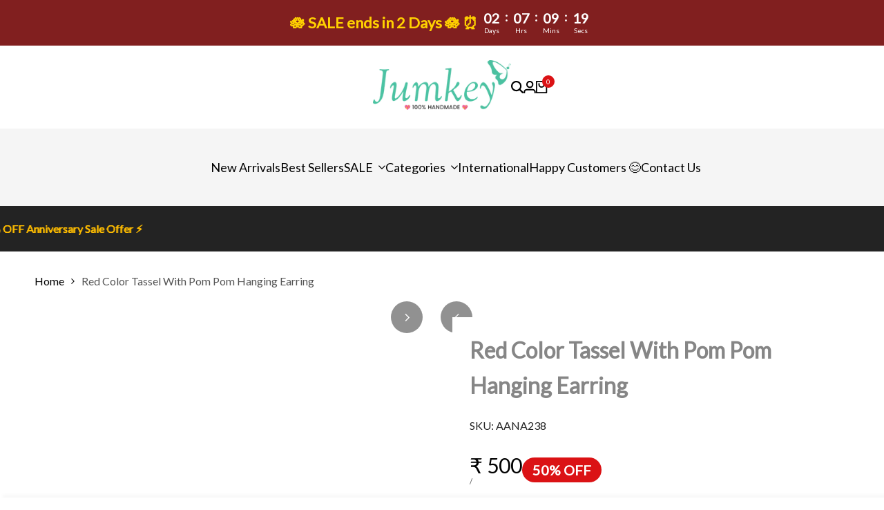

--- FILE ---
content_type: text/html; charset=utf-8
request_url: https://jumkey.com/products/aana_red_color_tassel_with_pom_pom_hanging_earring_aana238
body_size: 62596
content:
<!doctype html><html class="no-js hdt-pr-img__effect-none hdt-badge__shape-round dir--ltr hdt-minimal-products hdt-hidden-products-wishlist hdt-hidden-products-compare" lang="en" dir="ltr">
  <head><meta charset="utf-8">
    <meta http-equiv="X-UA-Compatible" content="IE=edge">
    <meta name="viewport" content="width=device-width,initial-scale=1">
    <meta name="theme-color" content="">
    <link rel="canonical" href="https://jumkey.com/products/aana_red_color_tassel_with_pom_pom_hanging_earring_aana238"><link rel="icon" type="image/png" href="//jumkey.com/cdn/shop/files/Fav_Icon_Jumkey_8f9fefde-0b87-4639-b0a2-d6d47ebf0bfc.png?crop=center&height=32&v=1747633815&width=32">
      <link rel="apple-touch-icon" href="//jumkey.com/cdn/shop/files/Fav_Icon_Jumkey_8f9fefde-0b87-4639-b0a2-d6d47ebf0bfc.png?crop=center&height=48&v=1747633815&width=48"><link rel="preconnect" href="https://fonts.shopifycdn.com" crossorigin><title>
      Aana Red Color Tassel With Pom Pom Hanging Earring
 &ndash; Jumkey Handmade Terracotta Jewellery | 100% Handmade with Love ❤️</title><meta name="description" content="This earring from Aana western jewellery collection will add a fashionable twist. This earring can be worn with any casual or formal dress. This earring can be teamed with slim jeans and a formal top for a chic work ensemble.">
<!-- /snippets/social-meta-tags.liquid -->

<meta property="og:site_name" content="Jumkey Handmade Terracotta Jewellery | 100% Handmade with Love ❤️">
<meta property="og:url" content="https://jumkey.com/products/aana_red_color_tassel_with_pom_pom_hanging_earring_aana238">
<meta property="og:title" content="Aana Red Color Tassel With Pom Pom Hanging Earring">
<meta property="og:type" content="product">
<meta property="og:description" content="This earring from Aana western jewellery collection will add a fashionable twist. This earring can be worn with any casual or formal dress. This earring can be teamed with slim jeans and a formal top for a chic work ensemble."><meta property="og:image" content="http://jumkey.com/cdn/shop/files/8cfb87a8875c4d78ae82c30bfdb3e2c4.jpg?v=1711878257">
  <meta property="og:image:secure_url" content="https://jumkey.com/cdn/shop/files/8cfb87a8875c4d78ae82c30bfdb3e2c4.jpg?v=1711878257">
  <meta property="og:image:width" content="1080">
  <meta property="og:image:height" content="1440"><meta property="og:price:amount" content="500">
  <meta property="og:price:currency" content="INR"><meta name="twitter:card" content="summary_large_image">
<meta name="twitter:title" content="Aana Red Color Tassel With Pom Pom Hanging Earring">
<meta name="twitter:description" content="This earring from Aana western jewellery collection will add a fashionable twist. This earring can be worn with any casual or formal dress. This earring can be teamed with slim jeans and a formal top for a chic work ensemble.">
<script async crossorigin fetchpriority="high" src="/cdn/shopifycloud/importmap-polyfill/es-modules-shim.2.4.0.js"></script>
<script>
  window.themeHDN = {
    settings: {
      shopCurency: "INR",
      currencyFormat: "\u003cspan class=money\u003e₹ {{ amount_no_decimals }}\u003c\/span\u003e",
      moneyFormat: "\u003cspan class=money\u003e₹ {{ amount_no_decimals }}\u003c\/span\u003e",
      moneyWithCurrencyFormat: "\u003cspan class=money\u003e₹ {{ amount_no_decimals }}\u003c\/span\u003e",
      pageType: `product`,
      actionAfterATC: `go_cart_page`,
      currencyCodeEnabled: false,
      autoCurrencies: false,
      currencyRound: false,
      revealInView: true
      , shopTimezone: "+0530"}
  };
  document.documentElement.className = document.documentElement.className.replace('no-js', 'js');</script>
<script>if (!(HTMLScriptElement.supports && HTMLScriptElement.supports('importmap'))) { const importMap = document.createElement('script'); importMap.async = true; importMap.src = "//jumkey.com/cdn/shop/t/48/assets/importmap.min.js?v=111504132928535020251747322841"; document.head.appendChild(importMap); }</script>
<script type="importmap">
  {
    "imports": {
      "vendor": "//jumkey.com/cdn/shop/t/48/assets/vendor.min.js?v=94278592681068290511747322841",
      "global": "//jumkey.com/cdn/shop/t/48/assets/global.min.js?v=6125246728591346511747322840",
      "photoswipe": "//jumkey.com/cdn/shop/t/48/assets/es-photoswipe.min.js?v=56831319481966336101747322840",
      "dayjs": "//jumkey.com/cdn/shop/t/48/assets/day.min.js?v=105690777647603308301747322840"
    }
  }
</script>
<script type="module" src="//jumkey.com/cdn/shop/t/48/assets/vendor.min.js?v=94278592681068290511747322841" fetchpriority="high"></script>
<style data-shopify>:root {
    --aspect-ratiocus1: 0.716;
    --scrollbar-w: 0px;
    /* Spacing */
    --spacing-0-2: 0.2rem; /* 2px */
    --spacing-0-4: 0.4rem; /* 4px */
    --spacing-0-6: 0.6rem; /* 6px */
    --spacing-0-8: 0.8rem; /* 8px */
    --spacing-1: 1rem; /* 10px */
    --spacing-1-2: 1.2rem; /* 12px */
    --spacing-1-4: 1.4rem; /* 14px */
    --spacing-1-6: 1.6rem; /* 16px */
    --spacing-1-8: 1.8rem; /* 18px */
    --spacing-2: 2rem; /* 20px */
    --spacing-2-2: 2.2rem; /* 22px */
    --spacing-2-4: 2.4rem; /* 24px */
    --spacing-2-6: 2.6rem; /* 26px */
    --spacing-2-8: 2.8rem; /* 28px */
    --spacing-3: 3rem; /* 30px */
    --spacing-3-2: 3.2rem; /* 32px */
    --spacing-3-4: 3.4rem; /* 34px */
    --spacing-3-6: 3.6rem; /* 36px */
    --spacing-3-8: 3.8rem; /* 38px */
    --spacing-4: 4rem; /* 40px */
    --spacing-4-2: 4.2rem; /* 42px */
    --spacing-4-4: 4.4rem; /* 44px */
    --spacing-4-8: 4.8rem; /* 48px */
    --spacing-5: 5rem; /* 50px */
    --spacing-5-6: 5.6rem; /* 56px */
    --spacing-6: 6rem; /* 60px */
    --spacing-6-4: 6.4rem; /* 64px */
    --spacing-7: 7rem; /* 70px */
    --spacing-7-2: 7.2rem; /* 72px */
    --spacing-8: 8rem; /* 80px */
    --spacing-9: 9rem; /* 90px */
    --spacing-10: 10rem; /* 100px */

    /* Colors */
    --color-base-background: 255 255 255;
    --color-base-text: 134 134 134;
    --color-focus: 213 58 61;
    --payment-terms-background-color: rgb(255 255 255);

    /* Product badge colors */
    --color-on-sale-badge-background: 219 18 21;
    --color-on-sale-badge-text: 255 255 255;
    --color-new-badge-background: 72 212 187;
    --color-new-badge-text: 255 255 255;
    --color-sold-out-badge-background: 242 242 242;
    --color-sold-out-badge-text: 0 0 0;
    --color-pre-order-badge-background: 85 166 83;
    --color-pre-order-badge-text: 255 255 255;
    --color-custom-badge-background: 131 183 53;
    --color-custom-badge-text: 255 255 255;

    /* Notices colors */
    --color-tooltip-background: 35 35 35;
    --color-tooltip-text: 255 255 255;
    --color-success-background: 232 240 233;
    --color-success-text: 66 132 69;
    --color-warning-background: 251 246 234;
    --color-warning-text: 224 178 82;
    --color-error-background: 253 224 228;
    --color-error-text: 235 0 27;--f_family_1: Poppins, sans-serif;
    --f_family_2: Lato, sans-serif;
    --f_family_3: Lato, sans-serif;--f_family: var(--f_family_2);/* --bs-font-sans-serif: var(--f_family); */

    --font-body-family: var(--f_family);
    --font-body-weight: 400;
    --font-body-weight-bold: 700;

    --font-heading-family: var(--f_family_1);
    --font-heading-weight: 400;

    --font-body-line-height: 1.6;
    --font-body-spacing: 0.0em;
    --font-heading-scale: 1.0;
    --font-heading-line-height: 1.2;
    --font-heading-spacing: 0.0em;
    --button-line-height: 1.2;

    --h0-size: 7.4rem;
    --h1-size: 6.4rem;
    --h2-size: 5.4rem;
    --h3-size: 4.2rem;
    --h4-size: 3.4rem;
    --h5-size: 2.8rem;
    --h6-size: 1.8rem;

    --h0-size-mb: 2.8rem;
    --h1-size-mb: 2.8rem;
    --h2-size-mb: 2.5rem;
    --h3-size-mb: 2.4rem;
    --h4-size-mb: 2.2rem;
    --h5-size-mb: 2.0rem;
    --h6-size-mb: 1.6rem;

    /* Font sizes */
    --text-xs: 1.0rem;
    --text-sm: 1.2rem;
    --text-base: 1.4rem;
    --text-lg: 1.6rem;
    --text-xl: 1.8rem;
    --text-2xl: 2.0rem;
    --text-4xl: 2.2rem;
    --text-6xl: 2.4rem;
    --text-8xl: 2.6rem;
    --text-10xl: 2.8rem;
    --text-12xl: 3.0rem;
    /* Font Weight */
    --font-light: 300;
    --font-normal: 400;
    --font-medium: 500;
    --font-semibold: 600;
    --font-bold: 700;
    --font-extrabold: 800;
    --font-black: 900;
    --spacing-x: 15px;
    --spacing-y: 15px;

    --container-max-width: 144rem;
    --container-max-width-padding-lg: 154rem;
    --container-max-width-padding-md: 150rem;
    --container-width-margin: 0rem;
    --spacing-sections-desktop: 0px;
    --spacing-sections-mobile: 0px;

    /* Border Radius */
    --rounded-2xs: 0.33333333333333337rem;
    --rounded-xs: 0.5rem;
    --rounded-sm: 1.0rem;
    --rounded: 2.0rem;
    --rounded-lg: 4.0rem;
    --rounded-full: 9999px;
    --rounded-button: 0.3rem;
    --rounded-input: 0.3rem;
    --rounded-product-card: 0.0rem;
    --rounded-product-media: 1.0rem;
    --rounded-collection-card: 1.0rem;
    --rounded-blog-card: 1.0rem;

    --padding-block-input: var(--spacing-0-6);
    --padding-inline-input: var(--spacing-1);
    --height-input: var(--spacing-4-2);
    --thickness-btn: 0.0rem;

    --cursor-zoom-in-icon: url(//jumkey.com/cdn/shop/t/48/assets/cursor-zoom-in.svg?v=88807523373575012131747322840);
    --cursor-close-svg-url: url(//jumkey.com/cdn/shop/t/48/assets/cursor-close.svg?v=47636334999695629861747322840);

    /* RTL support */
      --value-logical-flip: 1;
      --value-origin-start: left;
      --value-origin-end: right;}

  /* Color schemes */
  [color-scheme="scheme-1"] {
      --color-background: 245 245 245;
      --gradient-background: #f5f5f5;
      --color-background2: 242 242 242;

      --color-foreground: 0 0 0;
      --color-foreground2: 84 84 84;
      --color-accent: 219 18 21;
      --color-secondary: 191 191 191;
      --color-tertiary: 128 128 128;

      --color-button: 0 0 0;
      --color-button-text: 255 255 255;
      --color-button-border: 0 0 0;
      --color-secondary-button: 245 245 245;
      --color-secondary-button-text: 0 0 0;

      --hdt-btn-secondary-color: 76 76 76;
      --hdt-btn-secondary-bg: 191 191 191;

      --hdt-btn-tertiary-color: 51 51 51;
      --hdt-btn-tertiary-bg: 128 128 128;
      --color-secondary-brightness: 255 255 255;
      --color-link: 0 0 0;
      --color-accent: 219 18 21;
      --color-line-border: 235 235 235;
      --color-overlay: 0 0 0;
      --payment-terms-background-color: rgb(245 245 245);
      /* Product colors */
      --color-pr-price: 0 0 0;
      --color-pr-sale-price: 219 18 21;
      --color-pr-text: 0 0 0;
      --color-pr-rating: ;
      /* Input colors */
      --color-input-primary: 255 255 255;
      --color-input-secondary: 144 144 144;
    }
  [color-scheme="scheme-2"] {
      --color-background: 255 255 255;
      --gradient-background: #ffffff;
      --color-background2: 255 255 255;

      --color-foreground: 0 0 0;
      --color-foreground2: 235 230 230;
      --color-accent: 213 58 61;
      --color-secondary: 191 191 191;
      --color-tertiary: 128 128 128;

      --color-button: 255 255 255;
      --color-button-text: 255 255 255;
      --color-button-border: 235 235 235;
      --color-secondary-button: 255 255 255;
      --color-secondary-button-text: 0 0 0;

      --hdt-btn-secondary-color: 76 76 76;
      --hdt-btn-secondary-bg: 191 191 191;

      --hdt-btn-tertiary-color: 51 51 51;
      --hdt-btn-tertiary-bg: 128 128 128;
      --color-secondary-brightness: 255 255 255;
      --color-link: 0 0 0;
      --color-accent: 213 58 61;
      --color-line-border: 238 238 238;
      --color-overlay: 35 35 35;
      --payment-terms-background-color: rgb(255 255 255);
      /* Product colors */
      --color-pr-price: 35 35 35;
      --color-pr-sale-price: 219 18 21;
      --color-pr-text: 35 35 35;
      --color-pr-rating: ;
      /* Input colors */
      --color-input-primary: 255 255 255;
      --color-input-secondary: 35 35 35;
    }
  [color-scheme="scheme-3"] {
      --color-background: 255 255 255;
      --gradient-background: #ffffff;
      --color-background2: 255 255 255;

      --color-foreground: 0 0 0;
      --color-foreground2: 0 0 0;
      --color-accent: 219 18 21;
      --color-secondary: 64 64 64;
      --color-tertiary: 128 128 128;

      --color-button: 242 242 242;
      --color-button-text: 0 0 0;
      --color-button-border: 242 242 242;
      --color-secondary-button: 255 255 255;
      --color-secondary-button-text: 0 0 0;

      --hdt-btn-secondary-color: 217 217 217;
      --hdt-btn-secondary-bg: 64 64 64;

      --hdt-btn-tertiary-color: 230 230 230;
      --hdt-btn-tertiary-bg: 128 128 128;
      --color-secondary-brightness: 255 255 255;
      --color-link: 0 0 0;
      --color-accent: 219 18 21;
      --color-line-border: 238 238 238;
      --color-overlay: 0 0 0;
      --payment-terms-background-color: rgb(255 255 255);
      /* Product colors */
      --color-pr-price: 0 0 0;
      --color-pr-sale-price: 219 18 21;
      --color-pr-text: 0 0 0;
      --color-pr-rating: ;
      /* Input colors */
      --color-input-primary: 255 255 255;
      --color-input-secondary: 0 0 0;
    }
  [color-scheme="scheme-4"] {
      --color-background: 245 245 245;
      --gradient-background: #f5f5f5;
      --color-background2: 255 255 255;

      --color-foreground: 0 0 0;
      --color-foreground2: 84 84 84;
      --color-accent: 219 18 21;
      --color-secondary: 191 191 191;
      --color-tertiary: 128 128 128;

      --color-button: 0 0 0;
      --color-button-text: 255 255 255;
      --color-button-border: 0 0 0;
      --color-secondary-button: 245 245 245;
      --color-secondary-button-text: 0 0 0;

      --hdt-btn-secondary-color: 76 76 76;
      --hdt-btn-secondary-bg: 191 191 191;

      --hdt-btn-tertiary-color: 51 51 51;
      --hdt-btn-tertiary-bg: 128 128 128;
      --color-secondary-brightness: 255 255 255;
      --color-link: 0 0 0;
      --color-accent: 219 18 21;
      --color-line-border: 235 235 235;
      --color-overlay: 0 0 0;
      --payment-terms-background-color: rgb(245 245 245);
      /* Product colors */
      --color-pr-price: 0 0 0;
      --color-pr-sale-price: 219 18 21;
      --color-pr-text: 0 0 0;
      --color-pr-rating: ;
      /* Input colors */
      --color-input-primary: 255 255 255;
      --color-input-secondary: 144 144 144;
    }
  [color-scheme="scheme-5"] {
      --color-background: 251 247 240;
      --gradient-background: #fbf7f0;
      --color-background2: 251 247 240;

      --color-foreground: 0 0 0;
      --color-foreground2: 69 83 94;
      --color-accent: 219 18 21;
      --color-secondary: 191 191 191;
      --color-tertiary: 128 128 128;

      --color-button: 0 0 0;
      --color-button-text: 255 255 255;
      --color-button-border: 0 0 0;
      --color-secondary-button: 251 247 240;
      --color-secondary-button-text: 0 0 0;

      --hdt-btn-secondary-color: 76 76 76;
      --hdt-btn-secondary-bg: 191 191 191;

      --hdt-btn-tertiary-color: 51 51 51;
      --hdt-btn-tertiary-bg: 128 128 128;
      --color-secondary-brightness: 255 255 255;
      --color-link: 0 0 0;
      --color-accent: 219 18 21;
      --color-line-border: 0 0 0;
      --color-overlay: 0 0 0;
      --payment-terms-background-color: rgb(251 247 240);
      /* Product colors */
      --color-pr-price: 0 0 0;
      --color-pr-sale-price: 219 18 21;
      --color-pr-text: 0 0 0;
      --color-pr-rating: ;
      /* Input colors */
      --color-input-primary: 255 255 255;
      --color-input-secondary: 104 104 104;
    }
  [color-scheme="scheme-67a7ca9f-3333-4245-b79f-2e9849d7e615"] {
      --color-background: 35 35 35;
      --gradient-background: #232323;
      --color-background2: 68 68 68;

      --color-foreground: 255 189 0;
      --color-foreground2: 231 231 231;
      --color-accent: 219 18 21;
      --color-secondary: 64 64 64;
      --color-tertiary: 128 128 128;

      --color-button: 255 255 255;
      --color-button-text: 0 0 0;
      --color-button-border: 255 255 255;
      --color-secondary-button: 35 35 35;
      --color-secondary-button-text: 255 255 255;

      --hdt-btn-secondary-color: 217 217 217;
      --hdt-btn-secondary-bg: 64 64 64;

      --hdt-btn-tertiary-color: 230 230 230;
      --hdt-btn-tertiary-bg: 128 128 128;
      --color-secondary-brightness: 0 0 0;
      --color-link: 255 255 255;
      --color-accent: 219 18 21;
      --color-line-border: 68 68 68;
      --color-overlay: 0 0 0;
      --payment-terms-background-color: rgb(35 35 35);
      /* Product colors */
      --color-pr-price: 255 255 255;
      --color-pr-sale-price: 219 18 21;
      --color-pr-text: 255 255 255;
      --color-pr-rating: ;
      /* Input colors */
      --color-input-primary: 255 255 255;
      --color-input-secondary: 144 144 144;
    }
  [color-scheme="scheme-4f7d5921-8567-40ac-8211-ef87792674d6"] {
      --color-background: 252 255 178;
      --gradient-background: #fcffb2;
      --color-background2: 255 255 255;

      --color-foreground: 0 0 0;
      --color-foreground2: 84 84 84;
      --color-accent: 219 18 21;
      --color-secondary: 191 191 191;
      --color-tertiary: 128 128 128;

      --color-button: 0 0 0;
      --color-button-text: 255 255 255;
      --color-button-border: 0 0 0;
      --color-secondary-button: 252 255 178;
      --color-secondary-button-text: 0 0 0;

      --hdt-btn-secondary-color: 76 76 76;
      --hdt-btn-secondary-bg: 191 191 191;

      --hdt-btn-tertiary-color: 51 51 51;
      --hdt-btn-tertiary-bg: 128 128 128;
      --color-secondary-brightness: 255 255 255;
      --color-link: 0 0 0;
      --color-accent: 219 18 21;
      --color-line-border: 238 238 238;
      --color-overlay: 255 255 255;
      --payment-terms-background-color: rgb(252 255 178);
      /* Product colors */
      --color-pr-price: 0 0 0;
      --color-pr-sale-price: 219 18 21;
      --color-pr-text: 0 0 0;
      --color-pr-rating: ;
      /* Input colors */
      --color-input-primary: 255 255 255;
      --color-input-secondary: 144 144 144;
    }
  [color-scheme="scheme-4f7d5921-8567-40ac-8211-ef87792674d3"] {
      --color-background: 255 255 255;
      --gradient-background: #ffffff;
      --color-background2: 242 242 242;

      --color-foreground: 0 0 0;
      --color-foreground2: 255 255 255;
      --color-accent: 219 18 21;
      --color-secondary: 191 191 191;
      --color-tertiary: 128 128 128;

      --color-button: 219 18 21;
      --color-button-text: 255 255 255;
      --color-button-border: 219 18 21;
      --color-secondary-button: 255 255 255;
      --color-secondary-button-text: 0 0 0;

      --hdt-btn-secondary-color: 76 76 76;
      --hdt-btn-secondary-bg: 191 191 191;

      --hdt-btn-tertiary-color: 51 51 51;
      --hdt-btn-tertiary-bg: 128 128 128;
      --color-secondary-brightness: 255 255 255;
      --color-link: 0 0 0;
      --color-accent: 219 18 21;
      --color-line-border: 235 235 235;
      --color-overlay: 0 0 0;
      --payment-terms-background-color: rgb(255 255 255);
      /* Product colors */
      --color-pr-price: 0 0 0;
      --color-pr-sale-price: 219 18 21;
      --color-pr-text: 0 0 0;
      --color-pr-rating: ;
      /* Input colors */
      --color-input-primary: 255 255 255;
      --color-input-secondary: 144 144 144;
    }
  [color-scheme="scheme-d3d44db8-3bcf-499e-a2ed-d652eaa913f1"] {
      --color-background: 190 231 183;
      --gradient-background: #bee7b7;
      --color-background2: 242 242 242;

      --color-foreground: 0 0 0;
      --color-foreground2: 84 84 84;
      --color-accent: 219 18 21;
      --color-secondary: 191 191 191;
      --color-tertiary: 128 128 128;

      --color-button: 0 0 0;
      --color-button-text: 255 255 255;
      --color-button-border: 0 0 0;
      --color-secondary-button: 190 231 183;
      --color-secondary-button-text: 0 0 0;

      --hdt-btn-secondary-color: 76 76 76;
      --hdt-btn-secondary-bg: 191 191 191;

      --hdt-btn-tertiary-color: 51 51 51;
      --hdt-btn-tertiary-bg: 128 128 128;
      --color-secondary-brightness: 255 255 255;
      --color-link: 0 0 0;
      --color-accent: 219 18 21;
      --color-line-border: 235 235 235;
      --color-overlay: 0 0 0;
      --payment-terms-background-color: rgb(190 231 183);
      /* Product colors */
      --color-pr-price: 0 0 0;
      --color-pr-sale-price: 219 18 21;
      --color-pr-text: 0 0 0;
      --color-pr-rating: ;
      /* Input colors */
      --color-input-primary: 255 255 255;
      --color-input-secondary: 144 144 144;
    }
  [color-scheme="scheme-3fd2c3d1-d752-42b9-a4d2-17bfc10b6555"] {
      --color-background: 255 255 255;
      --gradient-background: #ffffff;
      --color-background2: 242 242 242;

      --color-foreground: 0 0 0;
      --color-foreground2: 84 84 84;
      --color-accent: 189 19 21;
      --color-secondary: 191 191 191;
      --color-tertiary: 128 128 128;

      --color-button: 0 0 0;
      --color-button-text: 255 255 255;
      --color-button-border: 0 0 0;
      --color-secondary-button: 255 255 255;
      --color-secondary-button-text: 0 0 0;

      --hdt-btn-secondary-color: 76 76 76;
      --hdt-btn-secondary-bg: 191 191 191;

      --hdt-btn-tertiary-color: 51 51 51;
      --hdt-btn-tertiary-bg: 128 128 128;
      --color-secondary-brightness: 255 255 255;
      --color-link: 0 0 0;
      --color-accent: 189 19 21;
      --color-line-border: 235 235 235;
      --color-overlay: 0 0 0;
      --payment-terms-background-color: rgb(255 255 255);
      /* Product colors */
      --color-pr-price: 0 0 0;
      --color-pr-sale-price: 219 18 21;
      --color-pr-text: 0 0 0;
      --color-pr-rating: ;
      /* Input colors */
      --color-input-primary: 255 255 255;
      --color-input-secondary: 144 144 144;
    }
  [color-scheme="scheme-8fdd877f-5baf-4d4e-b881-1af3d95440a0"] {
      --color-background: 255 248 240;
      --gradient-background: #fff8f0;
      --color-background2: 255 255 255;

      --color-foreground: 0 0 0;
      --color-foreground2: 0 0 0;
      --color-accent: 219 18 21;
      --color-secondary: 191 191 191;
      --color-tertiary: 128 128 128;

      --color-button: 0 0 0;
      --color-button-text: 255 255 255;
      --color-button-border: 0 0 0;
      --color-secondary-button: 255 248 240;
      --color-secondary-button-text: 0 0 0;

      --hdt-btn-secondary-color: 76 76 76;
      --hdt-btn-secondary-bg: 191 191 191;

      --hdt-btn-tertiary-color: 51 51 51;
      --hdt-btn-tertiary-bg: 128 128 128;
      --color-secondary-brightness: 255 255 255;
      --color-link: 0 0 0;
      --color-accent: 219 18 21;
      --color-line-border: 235 235 235;
      --color-overlay: 0 0 0;
      --payment-terms-background-color: rgb(255 248 240);
      /* Product colors */
      --color-pr-price: 0 0 0;
      --color-pr-sale-price: 219 18 21;
      --color-pr-text: 0 0 0;
      --color-pr-rating: ;
      /* Input colors */
      --color-input-primary: 255 255 255;
      --color-input-secondary: 144 144 144;
    }
  [color-scheme="scheme-10fe2f1f-0fc6-45e4-93ef-8b0c20bc138d"] {
      --color-background: 255 255 255;
      --gradient-background: #ffffff;
      --color-background2: 245 245 245;

      --color-foreground: 35 35 35;
      --color-foreground2: 84 84 84;
      --color-accent: 219 18 21;
      --color-secondary: 191 191 191;
      --color-tertiary: 128 128 128;

      --color-button: 72 212 187;
      --color-button-text: 255 255 255;
      --color-button-border: 255 255 255;
      --color-secondary-button: 255 255 255;
      --color-secondary-button-text: 255 255 255;

      --hdt-btn-secondary-color: 76 76 76;
      --hdt-btn-secondary-bg: 191 191 191;

      --hdt-btn-tertiary-color: 51 51 51;
      --hdt-btn-tertiary-bg: 128 128 128;
      --color-secondary-brightness: 0 0 0;
      --color-link: 255 255 255;
      --color-accent: 219 18 21;
      --color-line-border: 235 235 235;
      --color-overlay: 0 0 0;
      --payment-terms-background-color: rgb(255 255 255);
      /* Product colors */
      --color-pr-price: 0 0 0;
      --color-pr-sale-price: 219 18 21;
      --color-pr-text: 0 0 0;
      --color-pr-rating: ;
      /* Input colors */
      --color-input-primary: 255 255 255;
      --color-input-secondary: 144 144 144;
    }
  [color-scheme="scheme-7c387b3a-4298-48e4-ad84-dc52a85aac11"] {
      --color-background: 255 255 255;
      --gradient-background: #ffffff;
      --color-background2: 245 245 245;

      --color-foreground: 0 0 0;
      --color-foreground2: 84 84 84;
      --color-accent: 219 18 21;
      --color-secondary: 191 191 191;
      --color-tertiary: 128 128 128;

      --color-button: 35 35 35;
      --color-button-text: 255 255 255;
      --color-button-border: 0 0 0;
      --color-secondary-button: 255 255 255;
      --color-secondary-button-text: 35 35 35;

      --hdt-btn-secondary-color: 76 76 76;
      --hdt-btn-secondary-bg: 191 191 191;

      --hdt-btn-tertiary-color: 51 51 51;
      --hdt-btn-tertiary-bg: 128 128 128;
      --color-secondary-brightness: 255 255 255;
      --color-link: 35 35 35;
      --color-accent: 219 18 21;
      --color-line-border: 84 84 84;
      --color-overlay: 35 35 35;
      --payment-terms-background-color: rgb(255 255 255);
      /* Product colors */
      --color-pr-price: 0 0 0;
      --color-pr-sale-price: 219 18 21;
      --color-pr-text: 0 0 0;
      --color-pr-rating: ;
      /* Input colors */
      --color-input-primary: 255 255 255;
      --color-input-secondary: 144 144 144;
    }
  

  @media screen and (min-width: 768px) {
    :root {
    /* Font sizes */
    --text-xs: 1.2rem;
    --text-sm: 1.4rem;
    --text-base: 1.6rem;
    --text-lg: 1.8rem;
    --text-xl: 2.0rem;
    --text-2xl: 2.2rem;
    --text-4xl: 2.4rem;
    --text-6xl: 2.6rem;
    --text-8xl: 2.8rem;
    --text-10xl: 3.0rem;
    --text-12xl: 3.2rem;
    --spacing-x: 30px;
    --spacing-y: 30px;
    }
  }
  .hdt-btn--size-custom-1 {
    --padding-button: 5px 14px; --height-button: 44px; --font-size-button: 14px;--min-width-btn: 100px; --min-width-btn-dt: 100px;
  }
</style>

<link href="//jumkey.com/cdn/shop/t/48/assets/base.css?v=108013051362406550301748261800" rel="stylesheet" type="text/css" media="all" />

<link href="//jumkey.com/cdn/shop/t/48/assets/theme.css?v=176933735538719525381748259963" rel="stylesheet" type="text/css" media="all" /><link href="//jumkey.com/cdn/shop/t/48/assets/hdt-product-card.scss.css?v=8565272114855723781747322841" rel="stylesheet" type="text/css" media="all" /><script>window.performance && window.performance.mark && window.performance.mark('shopify.content_for_header.start');</script><meta name="apple-itunes-app" content="app-id=1055573814">
<meta name="google-site-verification" content="KDBNd3mfNnpD-yfxbY6C5bUoA1sOu_C-jec9fa-FqN0">
<meta id="shopify-digital-wallet" name="shopify-digital-wallet" content="/8208999/digital_wallets/dialog">
<meta id="in-context-paypal-metadata" data-shop-id="8208999" data-venmo-supported="false" data-environment="production" data-locale="en_US" data-paypal-v4="true" data-currency="INR">
<link rel="alternate" hreflang="x-default" href="https://jumkey.com/products/aana_red_color_tassel_with_pom_pom_hanging_earring_aana238">
<link rel="alternate" hreflang="en-US" href="https://jumkey.com/en-us/products/aana_red_color_tassel_with_pom_pom_hanging_earring_aana238">
<link rel="alternate" type="application/json+oembed" href="https://jumkey.com/products/aana_red_color_tassel_with_pom_pom_hanging_earring_aana238.oembed">
<script async="async" src="/checkouts/internal/preloads.js?locale=en-IN"></script>
<script id="shopify-features" type="application/json">{"accessToken":"bdce6f69b73c122f2bbcaf95003bd977","betas":["rich-media-storefront-analytics"],"domain":"jumkey.com","predictiveSearch":true,"shopId":8208999,"locale":"en"}</script>
<script>var Shopify = Shopify || {};
Shopify.shop = "jumkey.myshopify.com";
Shopify.locale = "en";
Shopify.currency = {"active":"INR","rate":"1.0"};
Shopify.country = "IN";
Shopify.theme = {"name":"ecomus-v2-0-0-official","id":146216091827,"schema_name":"Ecomus","schema_version":"2.0.0","theme_store_id":null,"role":"main"};
Shopify.theme.handle = "null";
Shopify.theme.style = {"id":null,"handle":null};
Shopify.cdnHost = "jumkey.com/cdn";
Shopify.routes = Shopify.routes || {};
Shopify.routes.root = "/";</script>
<script type="module">!function(o){(o.Shopify=o.Shopify||{}).modules=!0}(window);</script>
<script>!function(o){function n(){var o=[];function n(){o.push(Array.prototype.slice.apply(arguments))}return n.q=o,n}var t=o.Shopify=o.Shopify||{};t.loadFeatures=n(),t.autoloadFeatures=n()}(window);</script>
<script id="shop-js-analytics" type="application/json">{"pageType":"product"}</script>
<script defer="defer" async type="module" src="//jumkey.com/cdn/shopifycloud/shop-js/modules/v2/client.init-shop-cart-sync_COMZFrEa.en.esm.js"></script>
<script defer="defer" async type="module" src="//jumkey.com/cdn/shopifycloud/shop-js/modules/v2/chunk.common_CdXrxk3f.esm.js"></script>
<script type="module">
  await import("//jumkey.com/cdn/shopifycloud/shop-js/modules/v2/client.init-shop-cart-sync_COMZFrEa.en.esm.js");
await import("//jumkey.com/cdn/shopifycloud/shop-js/modules/v2/chunk.common_CdXrxk3f.esm.js");

  window.Shopify.SignInWithShop?.initShopCartSync?.({"fedCMEnabled":true,"windoidEnabled":true});

</script>
<script>(function() {
  var isLoaded = false;
  function asyncLoad() {
    if (isLoaded) return;
    isLoaded = true;
    var urls = ["https:\/\/cdn2.ryviu.com\/v\/static\/js\/app.js?n=1\u0026shop=jumkey.myshopify.com","https:\/\/tracker.wigzopush.com\/shopify.js?orgtoken=HaRiLkzySTqQ1SQ6GSkQgw\u0026shop=jumkey.myshopify.com","https:\/\/sr-cdn.shiprocket.in\/sr-promise\/static\/uc.js?channel_id=4\u0026sr_company_id=15428\u0026shop=jumkey.myshopify.com","https:\/\/sr-cdn.shiprocket.in\/sr-promise\/static\/uc.js?channel_id=4\u0026sr_company_id=3877417\u0026shop=jumkey.myshopify.com","\/\/fw-cdn.com\/11706857\/4343965.js?shop=jumkey.myshopify.com","https:\/\/d1ggrngj0uwslm.cloudfront.net\/fm_adhoc_scripts\/added_product_cart.js?shop=jumkey.myshopify.com","https:\/\/d1ggrngj0uwslm.cloudfront.net\/fm_adhoc_scripts\/viewed_product.js?shop=jumkey.myshopify.com","https:\/\/d26ky332zktp97.cloudfront.net\/shops\/RvJfk63N224wzc5H8\/colibrius-m.js?shop=jumkey.myshopify.com"];
    for (var i = 0; i < urls.length; i++) {
      var s = document.createElement('script');
      s.type = 'text/javascript';
      s.async = true;
      s.src = urls[i];
      var x = document.getElementsByTagName('script')[0];
      x.parentNode.insertBefore(s, x);
    }
  };
  if(window.attachEvent) {
    window.attachEvent('onload', asyncLoad);
  } else {
    window.addEventListener('load', asyncLoad, false);
  }
})();</script>
<script id="__st">var __st={"a":8208999,"offset":19800,"reqid":"07e0a248-0f1f-4093-a5b3-0c5e5bde1ca1-1762966231","pageurl":"jumkey.com\/products\/aana_red_color_tassel_with_pom_pom_hanging_earring_aana238","u":"70db40f13666","p":"product","rtyp":"product","rid":1697748058178};</script>
<script>window.ShopifyPaypalV4VisibilityTracking = true;</script>
<script id="form-persister">!function(){'use strict';const t='contact',e='new_comment',n=[[t,t],['blogs',e],['comments',e],[t,'customer']],o='password',r='form_key',c=['recaptcha-v3-token','g-recaptcha-response','h-captcha-response',o],s=()=>{try{return window.sessionStorage}catch{return}},i='__shopify_v',u=t=>t.elements[r],a=function(){const t=[...n].map((([t,e])=>`form[action*='/${t}']:not([data-nocaptcha='true']) input[name='form_type'][value='${e}']`)).join(',');var e;return e=t,()=>e?[...document.querySelectorAll(e)].map((t=>t.form)):[]}();function m(t){const e=u(t);a().includes(t)&&(!e||!e.value)&&function(t){try{if(!s())return;!function(t){const e=s();if(!e)return;const n=u(t);if(!n)return;const o=n.value;o&&e.removeItem(o)}(t);const e=Array.from(Array(32),(()=>Math.random().toString(36)[2])).join('');!function(t,e){u(t)||t.append(Object.assign(document.createElement('input'),{type:'hidden',name:r})),t.elements[r].value=e}(t,e),function(t,e){const n=s();if(!n)return;const r=[...t.querySelectorAll(`input[type='${o}']`)].map((({name:t})=>t)),u=[...c,...r],a={};for(const[o,c]of new FormData(t).entries())u.includes(o)||(a[o]=c);n.setItem(e,JSON.stringify({[i]:1,action:t.action,data:a}))}(t,e)}catch(e){console.error('failed to persist form',e)}}(t)}const f=t=>{if('true'===t.dataset.persistBound)return;const e=function(t,e){const n=function(t){return'function'==typeof t.submit?t.submit:HTMLFormElement.prototype.submit}(t).bind(t);return function(){let t;return()=>{t||(t=!0,(()=>{try{e(),n()}catch(t){(t=>{console.error('form submit failed',t)})(t)}})(),setTimeout((()=>t=!1),250))}}()}(t,(()=>{m(t)}));!function(t,e){if('function'==typeof t.submit&&'function'==typeof e)try{t.submit=e}catch{}}(t,e),t.addEventListener('submit',(t=>{t.preventDefault(),e()})),t.dataset.persistBound='true'};!function(){function t(t){const e=(t=>{const e=t.target;return e instanceof HTMLFormElement?e:e&&e.form})(t);e&&m(e)}document.addEventListener('submit',t),document.addEventListener('DOMContentLoaded',(()=>{const e=a();for(const t of e)f(t);var n;n=document.body,new window.MutationObserver((t=>{for(const e of t)if('childList'===e.type&&e.addedNodes.length)for(const t of e.addedNodes)1===t.nodeType&&'FORM'===t.tagName&&a().includes(t)&&f(t)})).observe(n,{childList:!0,subtree:!0,attributes:!1}),document.removeEventListener('submit',t)}))}()}();</script>
<script integrity="sha256-52AcMU7V7pcBOXWImdc/TAGTFKeNjmkeM1Pvks/DTgc=" data-source-attribution="shopify.loadfeatures" defer="defer" src="//jumkey.com/cdn/shopifycloud/storefront/assets/storefront/load_feature-81c60534.js" crossorigin="anonymous"></script>
<script data-source-attribution="shopify.dynamic_checkout.dynamic.init">var Shopify=Shopify||{};Shopify.PaymentButton=Shopify.PaymentButton||{isStorefrontPortableWallets:!0,init:function(){window.Shopify.PaymentButton.init=function(){};var t=document.createElement("script");t.src="https://jumkey.com/cdn/shopifycloud/portable-wallets/latest/portable-wallets.en.js",t.type="module",document.head.appendChild(t)}};
</script>
<script data-source-attribution="shopify.dynamic_checkout.buyer_consent">
  function portableWalletsHideBuyerConsent(e){var t=document.getElementById("shopify-buyer-consent"),n=document.getElementById("shopify-subscription-policy-button");t&&n&&(t.classList.add("hidden"),t.setAttribute("aria-hidden","true"),n.removeEventListener("click",e))}function portableWalletsShowBuyerConsent(e){var t=document.getElementById("shopify-buyer-consent"),n=document.getElementById("shopify-subscription-policy-button");t&&n&&(t.classList.remove("hidden"),t.removeAttribute("aria-hidden"),n.addEventListener("click",e))}window.Shopify?.PaymentButton&&(window.Shopify.PaymentButton.hideBuyerConsent=portableWalletsHideBuyerConsent,window.Shopify.PaymentButton.showBuyerConsent=portableWalletsShowBuyerConsent);
</script>
<script data-source-attribution="shopify.dynamic_checkout.cart.bootstrap">document.addEventListener("DOMContentLoaded",(function(){function t(){return document.querySelector("shopify-accelerated-checkout-cart, shopify-accelerated-checkout")}if(t())Shopify.PaymentButton.init();else{new MutationObserver((function(e,n){t()&&(Shopify.PaymentButton.init(),n.disconnect())})).observe(document.body,{childList:!0,subtree:!0})}}));
</script>

<script>window.performance && window.performance.mark && window.performance.mark('shopify.content_for_header.end');</script>
    <div id="shopify-section-ss-countdown-bar" class="shopify-section"><template
  id="countdown-timer-ss-countdown-bar"
>
  <div>
    <style>
      .countdown-banner-ss-countdown-bar-wrapper {
        padding-top: var(--pt);
        padding-bottom: var(--pb);
      }
      @media screen and (min-width: 750px) {
        .countdown-banner-ss-countdown-bar-wrapper {
          padding-top: var(--pt-desktop);
          padding-bottom: var(--pb-desktop);
        }
      }
      .countdown-banner-ss-countdown-bar {
        position: relative;
        height: var(--section-height-mobile);
        overflow: hidden;
      }
      @media screen and (min-width: 750px) {
        .countdown-banner-ss-countdown-bar {
          height: var(--section-height);
        }
      }
    </style>
    <div
      style="
        --pt: 0px;
        --pt-desktop: px;
        --pb: 0px;
        --pb-desktop: px;
        background-color:#811f1f;
        position: relative;
      "
      id="countdown-banner-ss-countdown-bar-wrapper"
    >
      <div
        class="
          countdown-banner-ss-countdown-bar
           page-width 
        "
        style="
          --section-height: ;
          --section-height-mobile: ;
        "
      >
        <div
          style=""
        >
          
          <style>
            .countdown-banner-content-ss-countdown-bar {
              position: relative;
              z-index: 1;
              overflow: hidden;
              width: 100%;
              height: 100%;
              display: flex;
              flex-wrap: wrap;
              justify-content: center;
              align-items: center;
              gap: 1rem;
              text-align: center;
              line-height: 1.1;
              padding: 16px 5px;
            }

            @media (min-width: 750px) {
              .countdown-banner-content-ss-countdown-bar {
                gap:3rem;
              }
            }
          </style>
          <div
            class="countdown-banner-content-ss-countdown-bar"
          >
            
              
                  
                    <style>
                      .countdown-banner-heading-ss-countdown-bar-text_gbaYKV {
                        font-weight: 700;
                        font-size: 19px;
                      }
                      @media (min-width: 750px) {
                        .countdown-banner-heading-ss-countdown-bar-text_gbaYKV {
                          font-weight: 700;
                          font-size: 22px;
                        }
                      }
                    </style>
                    <div
                      class="countdown-banner-heading-ss-countdown-bar-text_gbaYKV"
                      style="
                                                                                                                                                                                                                        color: #ffd100;
                      "
                    >
                      🪷 SALE ends in 2 Days 🪷 ⏰
                    </div>
                  
                
            
              
                  <div
                    class="timer-div-ss-countdown-bar"
                    style="
                      display: flex;
                      justify-content: center;
                      align-items: center;
                    "
                  >
                    <style>
                      .timer-div-ss-countdown-bar {
                        gap:2rem;
                      }
                      .countdown-timer-ss-countdown-bar-timer_WeVjUg {
                        display: flex;
                        justify-content: center;
                        gap: 0px;
                      }
                      @media (min-width: 750px) {
                        .countdown-timer-ss-countdown-bar-timer_WeVjUg {
                           gap: 0px;
                        }
                        .timer-div-ss-countdown-bar {
                          gap:3rem;
                        }
                      }
                      .countdown-timer-ss-countdown-bar-timer_WeVjUg .time-block {
                        position: relative;
                        border-radius: 12px;
                        /*padding: 20px;*/
                        padding: 0 0.5rem;
                      }
                      @media (min-width: 750px) {
                        .countdown-timer-ss-countdown-bar-timer_WeVjUg .time-block {
                          padding: 0 0.75rem;
                        }
                      }
                      .countdown-timer-ss-countdown-bar-timer_WeVjUg .time-block__num,
                      .countdown-timer-ss-countdown-bar-timer_WeVjUg .time-block__unit {
                        display: block;
                        text-align: center;
                      }
                      .countdown-timer-ss-countdown-bar-timer_WeVjUg .time-block__num {
                        font-size: 17px;
                        font-weight: 700;
                        line-height: 1;
                      }
                      .countdown-timer-ss-countdown-bar-timer_WeVjUg .time-block__unit {
                        margin-top: 3px;
                        font-size: 9px;
                      }
                      @media (min-width: 750px) {
                        .countdown-timer-ss-countdown-bar-timer_WeVjUg .time-block__unit {
                          font-size: 10px;
                        }
                        .countdown-timer-ss-countdown-bar-timer_WeVjUg .time-block__num {
                          font-size: 20px;
                        }
                        .countdown-timer-ss-countdown-bar-timer_WeVjUg .time-colon {
                          font-weight: 700;
                          font-size: 20px;
                        }
                      }
                      .countdown-timer-ss-countdown-bar-timer_WeVjUg .time-divier {
                        position: relative;
                        width: 2px;
                        height: 40px;
                        background-color: var(--color);
                      }
                      .countdown-timer-ss-countdown-bar-timer_WeVjUg .time-colon {
                        font-weight: 700;
                        font-size: 17px;
                      }
                    </style>

                    <div
                      class="countdown-timer-ss-countdown-bar-timer_WeVjUg"
                      
                      style="
                        color: #ffffff;
                        --color: #ffffff;
                      "
                    >
                      <div class="time-block">
                        <span class="time-block__num js-timer-days">00</span>
                        <span class="time-block__unit">Days</span>
                      </div>
                      <span class="time-colon">:</span>
                      <div class="time-block">
                        <span class="time-block__num js-timer-hours">00</span>
                        <span class="time-block__unit">Hrs</span>
                      </div>
                      <span class="time-colon">:</span>
                      <div class="time-block">
                        <span class="time-block__num js-timer-minutes">00</span>
                        <span class="time-block__unit">Mins</span>
                      </div>
                      <span class="time-colon">:</span>
                      <div class="time-block">
                        <span class="time-block__num js-timer-seconds">00</span>
                        <span class="time-block__unit">Secs</span>
                      </div>
                    </div>

                    <script type="text/javascript">

                      (function () {

                        function startTimer() {
                          const second = 1000,
                            minute = second * 60,
                            hour = minute * 60,
                            day = hour * 24,
                            wrapper = document.querySelector(
                              '.countdown-timer-ss-countdown-bar-timer_WeVjUg'
                            ),
                            countDown = new Date('2025', '11' - 1, '15', '00', '00', 0).getTime();

                          console.log('start timer, end date:' + countDown)
                          const interval = setInterval(function () {
                            let now = new Date().getTime(),
                              distance = countDown - now,
                              days = Math.floor(distance / day),
                              hours = Math.floor((distance % day) / hour),
                              minutes = Math.floor((distance % hour) / minute),
                              seconds = Math.floor((distance % minute) / second);

                            (wrapper.querySelector('.js-timer-days').innerText =
                              (days < 10 ? '0' : '') + days
                            ),
                              (wrapper.querySelector('.js-timer-hours').innerText = (
                                '0' + hours
                              ).slice(-2)
                              ),
                              (wrapper.querySelector('.js-timer-minutes').innerText = (
                                '0' + minutes
                              ).slice(-2)),
                              (wrapper.querySelector('.js-timer-seconds').innerText = (
                                '0' + seconds
                              ).slice(-2));

                            if (distance < 0) {
                              wrapper.querySelector('.js-timer-days').innerText = '00';
                              wrapper.querySelector('.js-timer-hours').innerText = '00';
                              wrapper.querySelector('.js-timer-minutes').innerText = '00';
                              wrapper.querySelector('.js-timer-seconds').innerText = '00';
                              
                              clearInterval(interval);
                            }

                          }, second);
                          document.addEventListener('shopify:section:unload', function (event) {
                            if (event.detail.sectionId === 'ss-countdown-bar') clearInterval(interval);
                          });
                        }
                        startTimer()
                        if (window.Shopify && Shopify.designMode) {
                          document.addEventListener('shopify:section:load', function (event) {
                            if (event.detail.sectionId === 'ss-countdown-bar') {
                              startTimer();
                            }
                          });
                        }
                      })();
                    </script>

                    <style>
                      .countdown-banner-button-ss-countdown-bar-timer_WeVjUg {
                        padding: 16px 12px;
                        text-decoration: none;
                      }
                      @media (min-width: 750px) {
                        .countdown-banner-button-ss-countdown-bar-timer_WeVjUg {
                          padding: 16px 25px;
                        }
                      }
                    </style>
                    
                      
                    
                      
                    
                  </div>
                
            
          </div>
        </div>
      </div>

      
    </div>
  </div>
</template>

<div id="countdown-default-target-ss-countdown-bar"></div>

<script>
  (function () {
    function moreLoadProductForm() {
      
        var productForm = document.querySelector('#countdown-default-target-ss-countdown-bar');
      

      const templateContent = document.querySelector(
        '#countdown-timer-ss-countdown-bar'
      ).content;

      productForm.insertAdjacentElement(
        'beforebegin',
        templateContent.firstElementChild
      );
    }
    window.addEventListener('DOMContentLoaded', moreLoadProductForm);

    // if (window.Shopify && Shopify.designMode) {
    //   window.addEventListener('shopify:section:load', moreLoadProductForm);
    // }
  })();
</script>

</div>
<!-- BEGIN app block: shopify://apps/littledata-the-data-layer/blocks/LittledataLayer/45a35ed8-a2b2-46c3-84fa-6f58497c5345 -->
    <script type="application/javascript">
      try {
        window.LittledataLayer = {
          ...({"betaTester":false,"productListLinksHaveImages":false,"productListLinksHavePrices":false,"debug":false,"hideBranding":false,"sendNoteAttributes":true,"ecommerce":{"impressions":[]},"version":"v11.0.1","transactionWatcherURL":"https://transactions.littledata.io","referralExclusion":"/(paypal|visa|MasterCard|clicksafe|arcot\\.com|geschuetzteinkaufen|checkout\\.shopify\\.com|checkout\\.rechargeapps\\.com|portal\\.afterpay\\.com|payfort)/","hasCustomPixel":false,"googleAnalytics4":{"disabledRecurring":false,"disabledEvents":[],"doNotTrackReplaceState":false,"productIdentifier":"PRODUCT_ID","uniqueIdentifierForOrders":"orderName","ordersFilteredBySourceName":[],"cookieUpdate":false,"googleSignals":false,"extraLinkerDomains":[],"usePageTypeForListName":false,"attributionBoost":true,"recurringAttributionBoost":false,"measurementId":"G-06MCBC8LYV"},"facebook":{"disabledRecurring":false,"disabledEvents":[],"doNotTrackReplaceState":false,"productIdentifier":"SKU","uniqueIdentifierForOrders":"orderId","ordersFilteredBySourceName":[],"pixelId":"1747084935556778"},"googleAds":{"disabledRecurring":false,"disabledEvents":[],"doNotTrackReplaceState":false,"productIdentifier":"PRODUCT_ID","uniqueIdentifierForOrders":"orderNumber","ordersFilteredBySourceName":[],"conversionTag":"AW-815785765"}}),
          country: "IN",
          language: "en",
          market: {
            id: 81264819,
            handle: "in"
          }
        }
        
      } catch {}

      
      console.log(`%cThis store uses Littledata 🚀 to automate its Google Analytics, Facebook, Google Ads setup and make better, data-driven decisions. Learn more at https://apps.shopify.com/littledata`,'color: #088f87;',);
      
    </script>
    
        <script async type="text/javascript" src="https://cdn.shopify.com/extensions/019a72d9-b1fc-7e69-ab50-234a36b85bb5/littledata-shopify-tracker-113/assets/colibrius-g.js"></script>
    
    
        <script async type="text/javascript" src="https://cdn.shopify.com/extensions/019a72d9-b1fc-7e69-ab50-234a36b85bb5/littledata-shopify-tracker-113/assets/colibrius-aw.js"></script>
    
    
    
        <script async type="text/javascript" src="https://cdn.shopify.com/extensions/019a72d9-b1fc-7e69-ab50-234a36b85bb5/littledata-shopify-tracker-113/assets/colibrius-f.js"></script>
    
    
    
    
    


<!-- END app block --><!-- BEGIN app block: shopify://apps/ecomrise-upsell-bundle/blocks/app-embed/acb8bab5-decc-4989-8fb5-41075963cdef --><meta id="er-bundle-script" content="https://cdn.shopify.com/extensions/019a6b76-80b4-7a7a-95ea-95bfca236ca0/hedana-172/assets/product_bundles.js">
<meta id="er-bundle-css" content="https://cdn.shopify.com/extensions/019a6b76-80b4-7a7a-95ea-95bfca236ca0/hedana-172/assets/product_bundles.css">
<meta id="er-cart-upsell-script" content="https://cdn.shopify.com/extensions/019a6b76-80b4-7a7a-95ea-95bfca236ca0/hedana-172/assets/cart_upsell.js">
<meta id="er-cart-upsell-css" content="https://cdn.shopify.com/extensions/019a6b76-80b4-7a7a-95ea-95bfca236ca0/hedana-172/assets/cart_upsell.css">

<script>
	window.EComRise = window.EComRise || {};

	(function() {
		this.enableEmbed = true;
		this.installed_apps = {
			'volume_discounts' :false,
			'product_bundles' :false,
			'cart_upsell' : true,
			'buyx_gety' :true,
			'shoppable_video' :false,
		}
		this.shop = this.shop || {};
		this.shop.analytics =false;
		this.shop.permissions ={};
		this.shop.plan = 1;
		this.settings = this.settings || {};
		this.settings.baseUrl = '/';
		this.data = {};this.money_format = "\u003cspan class=money\u003e₹ {{ amount_no_decimals }}\u003c\/span\u003e";
		this.money_with_currency_format = "\u003cspan class=money\u003e₹ {{ amount_no_decimals }}\u003c\/span\u003e";
		this.currencyCodeEnabled = false;
		this.formatMoney = function(t, e) {
				const money_format = this.currencyCodeEnabled ? this.money_with_currency_format : this.money_format
				function n(t, e) {
						return void 0 === t ? e : t
				}
				function o(t, e, o, i) {
						if (e = n(e, 2),
						o = n(o, ","),
						i = n(i, "."),
						isNaN(t) || null == t)
								return 0;
						var r = (t = (t / 100).toFixed(e)).split(".");
						return r[0].replace(/(\d)(?=(\d\d\d)+(?!\d))/g, "$1" + o) + (r[1] ? i + r[1] : "")
				}
				"string" == typeof t && (t = t.replace(".", ""));
				var i = ""
				, r = /\{\{\s*(\w+)\s*\}\}/
				, a = e || money_format;
				switch (a.match(r)[1]) {
				case "amount":
						i = o(t, 2);
						break;
				case "amount_no_decimals":
						i = o(t, 0);
						break;
				case "amount_with_comma_separator":
						i = o(t, 2, ".", ",");
						break;
				case "amount_with_space_separator":
						i = o(t, 2, " ", ",");
						break;
				case "amount_with_period_and_space_separator":
						i = o(t, 2, " ", ".");
						break;
				case "amount_no_decimals_with_comma_separator":
						i = o(t, 0, ".", ",");
						break;
				case "amount_no_decimals_with_space_separator":
						i = o(t, 0, " ");
						break;
				case "amount_with_apostrophe_separator":
						i = o(t, 2, "'", ".")
				}
				return a.replace(r, i)
		};
		if(window.Shopify && window.Shopify.designMode && window.top && window.top.opener){
        window.addEventListener("load", function(){
            window.top.opener.postMessage({
                action: "ecomrise:loaded",
            }, "*");
        });
    }}.bind(window.EComRise)());

document.addEventListener('DOMContentLoaded', function() {
	(async function() {
		const scripts = [];
		function addScriptIfEnabled(condition, scriptConfigs) {
				if (condition) {
						scripts.push(...scriptConfigs);
				}
		}if (scripts.length) {
				try {
						const asyncLoad = scripts.map(s => loadScript(s.el.content, s.id, s.type));
						await Promise.all(asyncLoad);
				} catch (error) {
						console.error('Error loading scripts:', error);
				}
		}

		async function loadScript(src, id, type = "script") {
				return new Promise((resolve, reject) => {
						const existingScript = document.getElementById(`${type}${id}`);

						if (existingScript) {
								resolve();
								return;
						}

						const script = document.createElement(type === 'script' ? 'script' : 'link');

						if (type === "script") {
								script.src = src;
								script.type = 'text/javascript';
						} else {
								script.href = src;
								script.rel = "stylesheet";
						}

						script.id = `${type}${id}`;
						script.onerror = (error) => reject(new Error(`Failed to load ${type}: ${src}`));

						if (type === 'script') {
								script.onload = () => {
										replaceEmbeddedBundles();
										resolve();
								};
						} else {
								script.onload = resolve;
						}

						document.head.appendChild(script);
				});
		}

		function replaceEmbeddedBundles() {
				const embeds = document.querySelectorAll(".er-bundle-element-embed");
				embeds.forEach(function (embed) {
						const id = embed.dataset.id;
						if (!id) return;

						const bundle = document.createElement("er-product-bundle");
						bundle.setAttribute("data-bundle-id", id);
						embed.outerHTML = bundle.outerHTML;
				});
		}
		})();})
</script>

<!-- END app block --><!-- BEGIN app block: shopify://apps/ecomrise-upsell-bundle/blocks/sale-notifications-app-embed/acb8bab5-decc-4989-8fb5-41075963cdef --><script>
  window.EComRise = window.EComRise || {};

  (function() {
     this.data = this.data || {};}.bind(window.EComRise)())
</script><er-sales-notification
  data-limit=""
  data-type="product"
  data-handle="aana_red_color_tassel_with_pom_pom_hanging_earring_aana238"
  data-copyright="false"
  class="ecomrise-sales-notification"
>
</er-sales-notification>
<script type="application/json" id="ecomrise-recent-orders-data">
  [
  ]
</script>
<script>
  (function () {
    let products = [];window.EComRise.data.sale_notifications = window.EComRise.data.sale_notifications || {}
    window.EComRise.data.sale_notifications.products = products;
  })();
</script>
<style>
  .ecomrise-sales-notification button,
  .ecomrise-sales-notification input[type="submit"],
  .ecomrise-sales-notification input[type="reset"] {
    border: none;
    padding: 0;
    font: inherit;
    cursor: pointer;
    outline: inherit;
  }
  .ecomrise-sales-notification {
    position: fixed;
    min-width: 360px;
    max-width: 360px;
    min-height: 90px;
    border-radius: var(--box_radius);
    background: var(--box_bg);
    display: -webkit-box;
    display: -ms-flexbox;
    display: flex;
    -webkit-box-shadow: rgba(17, 17, 26, 0.1) 0px 4px 16px, rgba(17, 17, 26, 0.05) 0px 8px 32px;
    box-shadow: rgba(17, 17, 26, 0.1) 0px 4px 16px, rgba(17, 17, 26, 0.05) 0px 8px 32px;
    visibility: hidden;
    opacity: 0;
    -webkit-transition: 1s all ease;
    -o-transition: 1s all ease;
    transition: 1s all ease;
    z-index: 99;
    bottom: var(--offset_y);
    color: var(--color_primary);
    border-color: var(--box_border_color);
    border-width: var(--box_border_width);
    border-style: solid;
  }
  .er_box_bg::after {
    content: "";
    position: absolute;
    inset: 0;
    z-index: -1;
    background: var(--box_bg_img);
    background-repeat: no-repeat;
    background-size: var(--box_bg_size);
    opacity: var(--box_bg_op);
  }
  .er_box_bg_gradient {
    background: linear-gradient(100deg, var(--box_bg_gradient1) 28%, var(--box_bg_gradient2) 100%) !important
  }
  .ecomrise-sales-notification__box {
    width: 100%;
    padding: 10px;
    position: relative;
    border-radius: var(--box_radius);
    display: flex;
    align-items: flex-start;
    flex-direction: column;
  }
  .ecomrise-sales-notification__offset--none {
    -webkit-transform: scale(.9);
    -ms-transform: scale(.9);
    transform: scale(.9);
  }
  .ecomrise-sales-notification__offset--bottom_up {
    -webkit-transform: translate(0, 100%);
    -ms-transform: translate(0, 100%);
    transform: translate(0, 100%);
  }
  .ecomrise-sales-notification__pos-bottom_left.ecomrise-sales-notification__offset--slide_in {
    -webkit-transform: translate(-100%, 0);
    -ms-transform: translate(-100%, 0);
    transform: translate(-100%, 0);
  }
  .ecomrise-sales-notification__pos-bottom_right.ecomrise-sales-notification__offset--slide_in {
    -webkit-transform: translate(100%, 0);
    -ms-transform: translate(100%, 0);
    transform: translate(100%, 0);
  }
  .ecomrise-sales-notification__animation-none {
    visibility: visible;
    opacity: 1;
    -webkit-transform: scale(1);
    -ms-transform: scale(1);
    transform: scale(1);
  }
  .ecomrise-sales-notification.ecomrise-sales-notification__animation-bottom_up,
  .ecomrise-sales-notification.ecomrise-sales-notification__animation-slide_in {
    visibility: visible;
    opacity: 1;
    -webkit-transform: translate(0, 0);
    -ms-transform: translate(0, 0);
    transform: translate(0, 0);
  }
  .ecomrise-sales-notification__container {
    display: -webkit-box;
    display: -ms-flexbox;
    display: flex;
    -webkit-box-align: flex-start;
    -ms-flex-align: flex-start;
    align-items: flex-start;
    width: 100%;
    overflow: hidden;
  }
  .ecomrise-sales-notification__pos-bottom_right {
    right: var(--offset_x);
  }
  .ecomrise-sales-notification__pos-bottom_left {
    left: var(--offset_x);
  }
  .ecomrise-sales-notification__thumb {
    margin-right: 10px;
    height: 80px;
    width: 80px;
    min-width: 80px;
    overflow: hidden;
    padding: 5px;
    border-radius: var(--img_radius);
    background-color: var(--img_bg);
  }
  .ecomrise-sales-notification__thumb-link {
    display: flex;
  height: 100%;
  align-items: center;
  overflow: hidden
  }
  .ecomrise-sales-notification__thumb-link img {
    width: 100%;
  height: 100%;
  -o-object-fit: contain;
  object-fit: contain;
  }
  .ecomrise-sales-notification__info--full {
    display: -webkit-box;
    display: -ms-flexbox;
    display: flex;
    -webkit-box-orient: vertical;
    -webkit-box-direction: normal;
    -ms-flex-direction: column;
    flex-direction: column;
    line-height: 1.55;
    width: 100%;
    opacity: 0;
    visibility: hidden;
    -webkit-transform: translateX(50%);
    -ms-transform: translateX(50%);
    transform: translateX(50%);
    font-size: 12px;
  }
  .ecomrise-sales-notification--active .ecomrise-sales-notification__info--full {
    opacity: 1;
    visibility: visible;
    -webkit-transform: translateX(0);
    -ms-transform: translateX(0);
    transform: translateX(0);
    -webkit-transition: .5s all ease;
    -o-transition: .5s all ease;
    transition: .5s all ease;
    -webkit-transition-delay: 0.08s;
    -o-transition-delay: 0.08s;
    transition-delay: 0.08s;
  }
  .ecomrise-sales-notification__username {
    width: 100%;
    font-size: var(--name_font_size)
  }
  .ecomrise-sales-notification__username span {
    color: var(--name_color)
  }
  .ecomrise-sales-notification__productname {
    font-size: var(--pr_title_font_size);
    text-decoration: none;
    -webkit-transition: .35s color ease;
    -o-transition: .35s color ease;
    transition: .35s color ease;
    text-transform: uppercase;
    color: var(--pr_title_color);
    font-weight: 500;
    display: -webkit-box;
    max-width: 215px;
    -webkit-line-clamp: 2;
    -webkit-box-orient: vertical;
    overflow: hidden;
  }
  .ecomrise-sales-notification__created-at-human {
      color: var(--time_color);
      font-size: var(--time_font_size);
  }
  .ecomrise-sales-notification__status {
    display: -webkit-box;
    display: -ms-flexbox;
    display: flex;
    -webkit-box-align: center;
    -ms-flex-align: center;
    align-items: center;
  }
  .ecomrise-sales-notification__status>*+* {
    margin-left: 10px;
  }
  .ecomrise-sales-notification__verified {
    display: -webkit-box;
    display: -ms-flexbox;
    display: flex;
    -webkit-box-align: center;
    -ms-flex-align: center;
    align-items: center;
  }
  .ecomrise-sales-notification__verified svg {
    color: #428445;
    width: 13px;
    margin: 0 5px 0 10px;
  }
  .ecomrise-sales-notification__verified.ecomrise-sales-notification__verified--false {
    display: none;
  }
  .ecomrise-sales-notification__progress {
    position: absolute;
    left: 0;
    width: 100%;
    bottom: 0;
    height: 2px;
    -webkit-animation-fill-mode: forwards;
    animation-fill-mode: forwards;
    background: var(--progress_color);
  }
  .ecomrise-sales-notification__progress.ecomrise-sales-notification__progress--false {
    background: transparent;
  }
  .ecomrise-sales-notification__tools {
    position: absolute;
    top: 2px;
    right: 2px;
  }
  .ecomrise-sales-notification__close {
    position: relative;
    height: 20px;
    display: -webkit-box;
    display: -ms-flexbox;
    display: flex;
    padding: 5px !important;
    min-height: unset;
    color:var(--close_color);
    justify-content: center;
    align-items: center;
  }
  .ecomrise-sales-notification__close svg {
    width: 10px;
    stroke-width: 2px;
    color: inherit;
    -webkit-transition: .3s all ease;
    -o-transition: .3s all ease;
    transition: .3s all ease;
  }
  .ecomrise-sales-notification__close::after {
    content: attr(data-tooltip);
    position: absolute;
    top: -35px;
    right: 0;
    line-height: 1.4;
    padding: 4px 10px;
    font-size: 14px;
    background-color: #424242;
    color: white;
  }
  .ecomrise-sales-notification__close::before {
    content: '';
    position: absolute;
    top: -7.5px;
    left: 50%;
    border: 6px solid transparent;
    border-top-color: #424242;
    -webkit-transform: translateX(-50%);
    -ms-transform: translateX(-50%);
    transform: translateX(-50%);
  }
  .ecomrise-sales-notification__close::after,
  .ecomrise-sales-notification__close::before {
    opacity: 0;
    visibility: hidden;
    -webkit-transition: .3s all ease;
    -o-transition: .3s all ease;
    transition: .3s all ease;
  }
  .ecomrise-sales-notification__close:hover {
    background: none;
  }
  .ecomrise-sales-notification__close:hover::after,
  .ecomrise-sales-notification__close:hover::before {
    opacity: 1;
    visibility: visible;
  }
  .ecomrise-sales-notification__close:hover svg {
    color: ;
  }
  .ecomrise-sales-notification__close.ecomrise-sales-notification__close--false {
    display: none;
  }
  @media only screen and (max-width: 767px) {
    .ecomrise-sales-notification {
      width: 100%;
      bottom: var(--offset_y_mobile, 30px);
      max-width: 320px;
      min-width: unset;
    }
    .ecomrise-sales-notification__pos-bottom_right {
      right: 10px;
    }
    .ecomrise-sales-notification__pos-bottom_left {
      left: 10px;
    }
    .er-sales-noti__disable-mobile-true {
      display: none !important;
    }
  }
  .ecomrise-sales-notification__thumb-link svg {
      width: 100%;
      height: 100%;
      fill: #ccc;
  }
  .ecomrise-sales-notification .er-coppyright svg {
    width: 11px;
    fill: currentColor;
  }
  .ecomrise-sales-notification .er-coppyright {
    color: #8f8f8f;
    font-size: 11px;
    display: inline-flex;
    justify-content: start;
    margin-top: 2px;
    width: 100%;
    transition: all .3s;
    position: absolute;
    left: 0;
    bottom: -25px;
    gap: 3px;
    align-items: center;
  }
  .er-coppyright a {
    text-decoration: none;
    font-size: 12px;
    color: #0ec1ae;
  }
  .er-coppyright:hover {
    color: #0ec1ae;
  }
  .er-box-radius .er-coppyright {
    padding-left: 10px
  }
  @media only screen and (max-width: 340px) {
    .ecomrise-sales-notification {
      width: unset;
      right: 5px;
      left: 5px;
    }
  }
  /*"available_if": "",*/
</style>


<!-- END app block --><!-- BEGIN app block: shopify://apps/ryviu-product-reviews-app/blocks/ryviu-js/807ad6ed-1a6a-4559-abea-ed062858d9da -->
<script>
  // RYVIU APP :: Settings
  var ryviu_global_settings = {"form":{"required":"Please enter required fields","addPhotos":"Upload Photos","showTitle":true,"titleForm":"Write a review","titleName":"Your Name","acceptFile":"Accept .jpg, .png and max 2MB each","colorInput":"#464646","colorTitle":"#696969","noticeName":"Your name is required field","titleEmail":"Your Email","titleReply":"Replies","autoPublish":true,"buttonReply":"Submit","colorNotice":"#dd2c00","colorSubmit":"#ffffff","noticeEmail":"Your email is required and valid email","qualityText":"Quality*","titleSubmit":"Submit Your Review","titleComment":"Comment","titleSubject":"Review Title","titleSuccess":"Thank you! Your review is submited.","colorStarForm":"#ececec","commentButton":"Comment","noticeSubject":"Title is required field","showtitleForm":true,"errorSentReply":"Can not send your reply.","rating_default":5,"titleMessenger":"Review Content","noticeMessenger":"Your review is required field","placeholderName":"Enter your name","productNotFound":"Not Found","starActivecolor":"#fdbc00","titleReplyWrite":"Write a reply","backgroundSubmit":"#00aeef","placeholderEmail":"example@yourdomain.com","buttonCancelReply":"Cancel","placeholderSubject":"Enter your title","replyIsunderReivew":"Your reply is under review.","titleWriteEmailForm":"Rating","placeholderMessenger":"Enter your message","titleFormReviewEmail":"Leave feedback","loadAfterContentLoaded":true,"placeholderCommentMessenger":"Write something"},"questions":{"by_text":"Ask by","of_text":"of","on_text":"about","see_all":"See all","sort_by":"Sort by","des_form":"Leave a question ask the help form community!","hidedate":false,"voteText":"vote","approving":true,"name_form":"Your Name","no_answer":"No answer","votesText":"votes","answerText":"answer","email_form":"Your Email","input_text":"Have a question? Search for answers","shop_owner":"Shop owner","title_form":"Don't see what you're looking for?","answer_form":"Your Answer","answer_text":"Answer question","answersText":"answers","newest_text":"Newest","no_question":"No question","no_searched":"No questions found","notice_form":"Complete before submitting","submit_form":"Send a question","helpful_text":"Most Helpful","showing_text":"Showing","totalAnswers":"Total","question_form":"Your Question","question_text":"question","titleCustomer":"Customer Reviews","community_text":"Don't see what you're looking for?","questions_text":"questions","placeholderName":"John Smith","placeholderEmail":"example@yourdomain.com","send_reply_error":"Your answer can't sent","answer_error_fill":"Please fill in all fields before submitting your answer.","title_answer_form":"Answer the question","ask_community_text":"Ask the Community","send_reply_success":"Your answer has been sent to shop owner.","submit_answer_form":"Submit Answer","question_error_fill":"Please fill in all fields before submitting your answer.","send_question_error":"Your question cannot be sent","write_question_text":"Ask a question","question_answer_form":"Question","send_question_success":"Your question sent","answered_question_text":"answered question","answered_questions_text":"answered questions","placeholder_answer_form":"Your answer is required","placeholder_question_form":"Your question is required"},"targetLang":"en","review_widget":{"star":1,"style":"style2","title":false,"byText":"By","ofText":"of","tstar1":"Terrible","tstar2":"Poor","tstar3":"Average","tstar4":"Good","tstar5":"Excellent","average":"Average","hasOnly":"Has one","nostars":false,"nowrite":false,"seeLess":"See less","seeMore":"See more","autoplay":true,"hideFlag":false,"hidedate":false,"imageFit":"Ry-Cover-Image","loadMore":"Load more","noavatar":false,"noreview":true,"order_by":"late","showFull":true,"showText":"Show:","showspam":true,"starText":"Star","thankYou":"Thank you!","badgeHead":"none","clearText":"All","clear_all":"Clear all","noReviews":"No reviews","outofText":"out of","random_to":20,"replyText":"reply","ryplyText":"Comments","starStyle":"style1","starcolor":"#D17E38","starsText":"Stars","timeDelay":3000,"badgeStyle":"r_style1","boostPopup":true,"colorTitle":"#6c8187","colorWrite":"#FFFFFF","customDate":"dd\/MM\/yy","dateSelect":"dateDefaut","helpulText":"Is this helpful?","latestText":"Latest","nolastname":false,"oldestText":"Oldest","paddingTop":0,"reviewText":"review","sortbyText":"Sort by","starHeight":14,"titleWrite":"Write a review","borderColor":"#ffffff","borderStyle":"solid","borderWidth":0,"colorAvatar":"#f8f8f8","filter_list":"Filter","firstReview":"Write a first review now","paddingLeft":0,"random_from":0,"repliesText":"replies","reviewsText":"reviews","showingText":"Showing","disableReply":true,"filter_photo":"With photos","oneColMobile":true,"paddingRight":0,"payment_type":"Monthly","positionNoty":"bottom-left","textNotFound":"No results found.","textVerified":"Verified buyer","author_avatar":false,"bgColorAvatar":"#4AC2A2","colorVerified":"#05d92d","disableHelpul":false,"disableWidget":false,"filter_review":"Filter","paddingBottom":0,"titleCustomer":"Customer Reviews","badgeMainColor":"#4AC2A2","customerPhotos":"Customer Photos","disbaleMoreImg":false,"featureSidebar":false,"filter_replies":"With replies","filter_reviews":"all","imagesSortText":"Images","setColorAvatar":false,"submitDoneText":"Your review has been submitted.","autoHeightImage":true,"backgroundRyviu":"transparent","backgroundWrite":"#4AC2A2","defaultSortText":"Default","disablePurchase":false,"hideImageReview":false,"reviewTotalText":"Review","starActiveStyle":"style1","starActivecolor":"#D17E38","submitErrorText":"Can not send your review.","emptyDescription":"There are no reviews.","mostLikeSortText":"Most likes","noPaddingMasonry":true,"noticeWriteFirst":"Be the first to","reviewTotalTexts":"Reviews","backgroundPreview":"#FFFFFF","infoProductFeature":true,"show_title_customer":true,"filter_reviews_local":"US","disableReviewLightbox":false,"m_auto_height_carousel":true},"design_settings":{"date":"timeago","sort":"late","paging":"paging","showing":30,"webFont":"Roboto Condensed","url_shop":"jumkey.com","approving":true,"colection":true,"no_number":false,"no_review":true,"defautDate":"timeago","defaultDate":"timeago","client_theme":"carousel","no_lazy_show":true,"verify_reply":true,"verify_review":true,"reviews_per_page":"10","aimgs":false}};
  var ryviu_version = '2';
  if (typeof Shopify !== 'undefined' && Shopify.designMode && document.documentElement) {
    document.documentElement.classList.add('ryviu-shopify-mode');
  }
</script>



<!-- END app block --><!-- BEGIN app block: shopify://apps/trackify-x/blocks/app-embed/f3561b5a-1d26-4c4b-9d29-6bae914fb95d --><!-- Theme app RedRetarget App Hook start -->
<link rel="dns-prefetch" href="https://trackifyx.redretarget.com">

<!-- HOOK JS-->

  
  <meta name="tfx:tags" content="BIGDHAMAKASALE_2019, BigDhamakaSALE_2020, BIGFREEDOMSALE_2020, BIGMONSOONSALE_2020, Brand Type_Private Label, BRAND_AANA, CATEGORY_Earring, COLLECTION_WESTERN WEAR JEWELLERY 274047681, COLOR_Red, DESIGN_Tasselled, ETA_2-3 Days, FULFILLED BY: JUMKEY, inventory-update-18may24, JUMKEYKT, lockdown_2020_sale, MAKE_Handmade, MATERIAL_Alloy, New Arrivals_November 2018, OCCASION_ College Wear, OCCASION_ Daily Wear, OCCASION_Party Wear, READY TO SHIP: YES, STONE TYPE_Plastic Stone, valentine2019_classychicbling, WOMENSDAYSALE_2020, WORK_Thread Work, YEARENDSALE_2018_CASUAL, YEARENDSALE_2018_CATEGORY, YEARENDSALE_2018_FULFILLEDBYJUMKEY, yearendsale_2019">
  <meta name="tfx:collections" content="599 Store, 799 Store, 999 Store, Aana - Up to 50% OFF - Big Blockbuster Sale, Aana - UP TO 60% OFF - Women's Day 2020 SALE, Aana Brand Store, Aana | UP TO 50% OFF | Year End Sale 2019, Aana | Up to 60% OFF | Big Dhamaka Sale, Affordable Festival and Wedding Jewellery, Affordable Luxury Contemporary Styles, All Products, American Diamond, American Diamond, American Diamond Collection, April 2020 SALE - UP TO 80% OFF, Avail Extra Flat Rs 150 OFF on orders above Rs 3000( USE CODE - UGADITREAT150 ), Best Sellers, Best Sellers 2019, Best Sellers 2019, Best Sellers Collection, Best Selling Products, Big Blockbuster 2020 SALE, Big Dhamaka Sale 2019 | Fulfilled by Jumkey, Big Dhamaka SALE 2020 UP TO 75% OFF - Handpicked Jewellery - Same day shipping, Big Dhamaka Sale | Up to 75% OFF, Big Discount Sale, Big Freedom Sale. UP TO 80% OFF. Limited Period Sale., Big Monsoon Sale 2020 - UP TO 75% OFF, Black Friday Sale, Black Friday Sale 2022, Budget Friendly Gold Plated Jewellery, Classy, Chic and Bling - Curated by Jumkey Style Experts, Contemporary Designer Kemp Temple Jewellery, Contemporary German Silver Jewellery, Deals Under 899, Deals under Rs 2000 - Valentine's Day Sale, Deals under Rs 999, Deals under Rs 999, Deals Zone - Starts at Rs 90, Dolki, End of Season Sale 2023, End of Season Sale 2023, Exclusive Deals and Offers in Best Fashion Jewellery, Fulfilled by Jumkey, Gold Plated Wedding Ethnic Jewellery, Grand Holi Sale, Gujarati Kutch Fabric Hand-Embroidered Jewellery, Hand-Embroidered Fabric Designer Jewellery, Hand-painted Kerala Mural Jewellery, Hand-painted wooden jewelllery, Handmade Semi-precious Stones Jewellery, Handpainted Wooden Kerala Mural Jewellery, High Quality High Designs Affordable Fashion Jewellery, Holi Store | Up to 75% OFF | Big Dhamaka Sale, ICICI Offers, Jumkey International Womens Day Sale 2023, Jumkey Ugadi Festive Sale | Extra Flat Rs 150 OFF. Use code  UGADITREAT150. Applicable on all orders above Rs 3000., Just In, Just In Purple, Kolhapuri Earrings, Kundan Jewellery Wedding Styles, Luxury Designer Premium Wedding Jewellery, Magical New Arrivals - 22-6-2019, Mega Clearance Sale, mens jewellery, Monsoon Sale - Earrings - 10% to 70% OFF, Mother's Day Sale - Combo Sets, Mothers Day Gifting, Must Have Jewellery, Navaratri Garba Jewellery, Necklace Sets, New Arrivals, Newest Products, Oxidized, Oxidized jewellery collection, Oxidized Jewellery Ready to Ship, Oxidized Silver Lookalike Jewellery, Oxidzed aana avismaya necklaces, Party and Cocktail Styles, Pay Day Sale 2023, Rangwali Holi Styles, Ready to Ship, Rs 1499 Store - Women's Day SALE 2020 - Deals under Rs 1499, Rs 1999 Store - Women's Day SALE 2020 - Deals under Rs 1999, Rs 499 Store - Women's Day SALE 2020 - Deals under Rs 499, Rs 999 Store - Women's Day SALE 2020 - Deals under Rs 999, Season's Hot and New - Summer Edits | Big Dhamaka Sale, seasons new styles, Semi-precious stones jewellery, Semi-precious stones jewellery, Shop for Best Sellers | 2018, Shop for New Arrivals | 2019, Silver Plated Oxidised Contemporary Jewellery, Stylish Wedding Maang Tikka, Tassel Jewellery, The Grand Jewellery Sale, Thushi, Ugadi Festive Sale. Extra Flat Rs 150 OFF. Use code UGADITREAT150. Applicable on all orders above Rs 3000., Under 699 Store, Valentine's Day Sale | Curated by Jumkey Style Experts, Wajaratika, Wedding Accessories, Western Wear Jewellery, Winter Collection 2018, Year End Sale 2018, Year End Sale 2018 | Casual Wear, Year End Sale_ Jumkey Fulfilled 2018">







  
  <script id="tfx-cart">window.tfxCart = {"note":null,"attributes":{},"original_total_price":0,"total_price":0,"total_discount":0,"total_weight":0.0,"item_count":0,"items":[],"requires_shipping":false,"currency":"INR","items_subtotal_price":0,"cart_level_discount_applications":[],"checkout_charge_amount":0};</script>



  
  <script id="tfx-product">window.tfxProduct = {"id":1697748058178,"title":"Red Color Tassel With Pom Pom Hanging Earring","handle":"aana_red_color_tassel_with_pom_pom_hanging_earring_aana238","description":"\u003cp\u003eRed Color Tassel With Pom Pom Hanging Earring\u003c\/p\u003e","published_at":"2024-05-20T10:39:00+05:30","created_at":"2018-11-28T19:41:38+05:30","vendor":"AANA","type":"Earrings","tags":["BIGDHAMAKASALE_2019","BigDhamakaSALE_2020","BIGFREEDOMSALE_2020","BIGMONSOONSALE_2020","Brand Type_Private Label","BRAND_AANA","CATEGORY_Earring","COLLECTION_WESTERN WEAR JEWELLERY 274047681","COLOR_Red","DESIGN_Tasselled","ETA_2-3 Days","FULFILLED BY: JUMKEY","inventory-update-18may24","JUMKEYKT","lockdown_2020_sale","MAKE_Handmade","MATERIAL_Alloy","New Arrivals_November 2018","OCCASION_ College Wear","OCCASION_ Daily Wear","OCCASION_Party Wear","READY TO SHIP: YES","STONE TYPE_Plastic Stone","valentine2019_classychicbling","WOMENSDAYSALE_2020","WORK_Thread Work","YEARENDSALE_2018_CASUAL","YEARENDSALE_2018_CATEGORY","YEARENDSALE_2018_FULFILLEDBYJUMKEY","yearendsale_2019"],"price":50000,"price_min":50000,"price_max":50000,"available":true,"price_varies":false,"compare_at_price":50000,"compare_at_price_min":50000,"compare_at_price_max":50000,"compare_at_price_varies":false,"variants":[{"id":43518119280819,"title":"Onesize","option1":"Onesize","option2":null,"option3":null,"sku":"AANA238","requires_shipping":true,"taxable":true,"featured_image":{"id":34639618703539,"product_id":1697748058178,"position":1,"created_at":"2024-03-31T15:14:17+05:30","updated_at":"2024-03-31T15:14:17+05:30","alt":null,"width":1080,"height":1440,"src":"\/\/jumkey.com\/cdn\/shop\/files\/8cfb87a8875c4d78ae82c30bfdb3e2c4.jpg?v=1711878257","variant_ids":[43518119280819]},"available":true,"name":"Red Color Tassel With Pom Pom Hanging Earring - Onesize","public_title":"Onesize","options":["Onesize"],"price":50000,"weight":10,"compare_at_price":50000,"inventory_quantity":1,"inventory_management":"shopify","inventory_policy":"deny","barcode":"AANA238","featured_media":{"alt":null,"id":27041813037235,"position":1,"preview_image":{"aspect_ratio":0.75,"height":1440,"width":1080,"src":"\/\/jumkey.com\/cdn\/shop\/files\/8cfb87a8875c4d78ae82c30bfdb3e2c4.jpg?v=1711878257"}},"requires_selling_plan":false,"selling_plan_allocations":[]}],"images":["\/\/jumkey.com\/cdn\/shop\/files\/8cfb87a8875c4d78ae82c30bfdb3e2c4.jpg?v=1711878257","\/\/jumkey.com\/cdn\/shop\/files\/c3c14b39f1c84ce29da73552cfe13a09.jpg?v=1711878259","\/\/jumkey.com\/cdn\/shop\/files\/fcb4c3264e784b40aae81ecf56e2a06d.jpg?v=1711878265"],"featured_image":"\/\/jumkey.com\/cdn\/shop\/files\/8cfb87a8875c4d78ae82c30bfdb3e2c4.jpg?v=1711878257","options":["Size"],"media":[{"alt":null,"id":27041813037235,"position":1,"preview_image":{"aspect_ratio":0.75,"height":1440,"width":1080,"src":"\/\/jumkey.com\/cdn\/shop\/files\/8cfb87a8875c4d78ae82c30bfdb3e2c4.jpg?v=1711878257"},"aspect_ratio":0.75,"height":1440,"media_type":"image","src":"\/\/jumkey.com\/cdn\/shop\/files\/8cfb87a8875c4d78ae82c30bfdb3e2c4.jpg?v=1711878257","width":1080},{"alt":null,"id":27041813430451,"position":2,"preview_image":{"aspect_ratio":0.75,"height":1440,"width":1080,"src":"\/\/jumkey.com\/cdn\/shop\/files\/c3c14b39f1c84ce29da73552cfe13a09.jpg?v=1711878259"},"aspect_ratio":0.75,"height":1440,"media_type":"image","src":"\/\/jumkey.com\/cdn\/shop\/files\/c3c14b39f1c84ce29da73552cfe13a09.jpg?v=1711878259","width":1080},{"alt":null,"id":27041814249651,"position":3,"preview_image":{"aspect_ratio":0.75,"height":1440,"width":1080,"src":"\/\/jumkey.com\/cdn\/shop\/files\/fcb4c3264e784b40aae81ecf56e2a06d.jpg?v=1711878265"},"aspect_ratio":0.75,"height":1440,"media_type":"image","src":"\/\/jumkey.com\/cdn\/shop\/files\/fcb4c3264e784b40aae81ecf56e2a06d.jpg?v=1711878265","width":1080}],"requires_selling_plan":false,"selling_plan_groups":[],"content":"\u003cp\u003eRed Color Tassel With Pom Pom Hanging Earring\u003c\/p\u003e"};</script>


<script type="text/javascript">
  /* ----- TFX Theme hook start ----- */
  (function (t, r, k, f, y, x) {
    if (t.tkfy != undefined) return true;
    t.tkfy = true;
    y = r.createElement(k); y.src = f; y.async = true;
    x = r.getElementsByTagName(k)[0]; x.parentNode.insertBefore(y, x);
  })(window, document, 'script', 'https://trackifyx.redretarget.com/pull/jumkey.myshopify.com/hook.js');
  /* ----- TFX theme hook end ----- */
</script>


<!-- RedRetarget App Hook end -->


<!-- END app block --><!-- BEGIN app block: shopify://apps/judge-me-reviews/blocks/judgeme_core/61ccd3b1-a9f2-4160-9fe9-4fec8413e5d8 --><!-- Start of Judge.me Core -->




<link rel="dns-prefetch" href="https://cdnwidget.judge.me">
<link rel="dns-prefetch" href="https://cdn.judge.me">
<link rel="dns-prefetch" href="https://cdn1.judge.me">
<link rel="dns-prefetch" href="https://api.judge.me">

<script data-cfasync='false' class='jdgm-settings-script'>window.jdgmSettings={"pagination":5,"disable_web_reviews":false,"badge_no_review_text":"No reviews","badge_n_reviews_text":"{{ n }} review/reviews","hide_badge_preview_if_no_reviews":true,"badge_hide_text":false,"enforce_center_preview_badge":false,"widget_title":"Customer Reviews","widget_open_form_text":"Write a review","widget_close_form_text":"Cancel review","widget_refresh_page_text":"Refresh page","widget_summary_text":"Based on {{ number_of_reviews }} review/reviews","widget_no_review_text":"Be the first to write a review","widget_name_field_text":"Display name","widget_verified_name_field_text":"Verified Name (public)","widget_name_placeholder_text":"Display name","widget_required_field_error_text":"This field is required.","widget_email_field_text":"Email address","widget_verified_email_field_text":"Verified Email (private, can not be edited)","widget_email_placeholder_text":"Your email address","widget_email_field_error_text":"Please enter a valid email address.","widget_rating_field_text":"Rating","widget_review_title_field_text":"Review Title","widget_review_title_placeholder_text":"Give your review a title","widget_review_body_field_text":"Review content","widget_review_body_placeholder_text":"Start writing here...","widget_pictures_field_text":"Picture/Video (optional)","widget_submit_review_text":"Submit Review","widget_submit_verified_review_text":"Submit Verified Review","widget_submit_success_msg_with_auto_publish":"Thank you! Please refresh the page in a few moments to see your review. You can remove or edit your review by logging into \u003ca href='https://judge.me/login' target='_blank' rel='nofollow noopener'\u003eJudge.me\u003c/a\u003e","widget_submit_success_msg_no_auto_publish":"Thank you! Your review will be published as soon as it is approved by the shop admin. You can remove or edit your review by logging into \u003ca href='https://judge.me/login' target='_blank' rel='nofollow noopener'\u003eJudge.me\u003c/a\u003e","widget_show_default_reviews_out_of_total_text":"Showing {{ n_reviews_shown }} out of {{ n_reviews }} reviews.","widget_show_all_link_text":"Show all","widget_show_less_link_text":"Show less","widget_author_said_text":"{{ reviewer_name }} said:","widget_days_text":"{{ n }} days ago","widget_weeks_text":"{{ n }} week/weeks ago","widget_months_text":"{{ n }} month/months ago","widget_years_text":"{{ n }} year/years ago","widget_yesterday_text":"Yesterday","widget_today_text":"Today","widget_replied_text":"\u003e\u003e {{ shop_name }} replied:","widget_read_more_text":"Read more","widget_rating_filter_see_all_text":"See all reviews","widget_sorting_most_recent_text":"Most Recent","widget_sorting_highest_rating_text":"Highest Rating","widget_sorting_lowest_rating_text":"Lowest Rating","widget_sorting_with_pictures_text":"Only Pictures","widget_sorting_most_helpful_text":"Most Helpful","widget_open_question_form_text":"Ask a question","widget_reviews_subtab_text":"Reviews","widget_questions_subtab_text":"Questions","widget_question_label_text":"Question","widget_answer_label_text":"Answer","widget_question_placeholder_text":"Write your question here","widget_submit_question_text":"Submit Question","widget_question_submit_success_text":"Thank you for your question! We will notify you once it gets answered.","verified_badge_text":"Verified","verified_badge_placement":"left-of-reviewer-name","widget_hide_border":false,"widget_social_share":false,"all_reviews_include_out_of_store_products":true,"all_reviews_out_of_store_text":"(out of store)","all_reviews_product_name_prefix_text":"about","enable_review_pictures":true,"review_date_format":"dd/mm/yyyy","widget_product_reviews_subtab_text":"Product Reviews","widget_shop_reviews_subtab_text":"Shop Reviews","widget_write_a_store_review_text":"Write a Store Review","widget_other_languages_heading":"Reviews in Other Languages","widget_translate_review_text":"Translate review to {{ language }}","widget_translating_review_text":"Translating...","widget_show_original_translation_text":"Show original ({{ language }})","widget_translate_review_failed_text":"Review couldn't be translated.","widget_translate_review_retry_text":"Retry","widget_translate_review_try_again_later_text":"Try again later","widget_sorting_pictures_first_text":"Pictures First","floating_tab_button_name":"★ Reviews","floating_tab_title":"Let customers speak for us","floating_tab_url":"","floating_tab_url_enabled":false,"all_reviews_text_badge_text":"Customers rate us {{ shop.metafields.judgeme.all_reviews_rating | round: 1 }}/5 based on {{ shop.metafields.judgeme.all_reviews_count }} reviews.","all_reviews_text_badge_text_branded_style":"{{ shop.metafields.judgeme.all_reviews_rating | round: 1 }} out of 5 stars based on {{ shop.metafields.judgeme.all_reviews_count }} reviews","all_reviews_text_badge_url":"","all_reviews_text_style":"branded","featured_carousel_title":"Let customers speak for us","featured_carousel_count_text":"from {{ n }} reviews","featured_carousel_url":"","verified_count_badge_style":"branded","verified_count_badge_url":"","picture_reminder_submit_button":"Upload Pictures","enable_review_videos":true,"widget_sorting_videos_first_text":"Videos First","widget_review_pending_text":"Pending","remove_microdata_snippet":true,"preview_badge_no_question_text":"No questions","preview_badge_n_question_text":"{{ number_of_questions }} question/questions","widget_search_bar_placeholder":"Search reviews","widget_sorting_verified_only_text":"Verified only","featured_carousel_theme":"vertical","featured_carousel_show_product":true,"featured_carousel_verified_badge_enable":true,"featured_carousel_more_reviews_button_text":"Read more reviews","featured_carousel_view_product_button_text":"View product","all_reviews_page_load_more_text":"Load More Reviews","widget_advanced_speed_features":5,"widget_public_name_text":"displayed publicly like","default_reviewer_name_has_non_latin":true,"widget_reviewer_anonymous":"Anonymous","medals_widget_title":"Judge.me Review Medals","widget_invalid_yt_video_url_error_text":"Not a YouTube video URL","widget_max_length_field_error_text":"Please enter no more than {0} characters.","widget_verified_by_shop_text":"Verified by Shop","widget_show_photo_gallery":true,"widget_load_with_code_splitting":true,"widget_ugc_title":"Made by us, Shared by you","widget_ugc_subtitle":"Tag us to see your picture featured in our page","widget_ugc_primary_button_text":"Buy Now","widget_ugc_secondary_button_text":"Load More","widget_ugc_reviews_button_text":"View Reviews","widget_primary_color":"#4AC2A2","widget_summary_average_rating_text":"{{ average_rating }} out of 5","widget_media_grid_title":"Customer photos \u0026 videos","widget_media_grid_see_more_text":"See more","widget_verified_by_judgeme_text":"Verified by Judge.me","widget_verified_by_judgeme_text_in_store_medals":"Verified by Judge.me","widget_media_field_exceed_quantity_message":"Sorry, we can only accept {{ max_media }} for one review.","widget_media_field_exceed_limit_message":"{{ file_name }} is too large, please select a {{ media_type }} less than {{ size_limit }}MB.","widget_review_submitted_text":"Review Submitted!","widget_question_submitted_text":"Question Submitted!","widget_close_form_text_question":"Cancel","widget_write_your_answer_here_text":"Write your answer here","widget_enabled_branded_link":true,"widget_show_collected_by_judgeme":true,"widget_collected_by_judgeme_text":"collected by Judge.me","widget_load_more_text":"Load More","widget_full_review_text":"Full Review","widget_read_more_reviews_text":"Read More Reviews","widget_read_questions_text":"Read Questions","widget_questions_and_answers_text":"Questions \u0026 Answers","widget_verified_by_text":"Verified by","widget_verified_text":"Verified","widget_number_of_reviews_text":"{{ number_of_reviews }} reviews","widget_back_button_text":"Back","widget_next_button_text":"Next","widget_custom_forms_filter_button":"Filters","widget_show_review_information":true,"how_reviews_are_collected":"How reviews are collected?","widget_gdpr_statement":"How we use your data: We’ll only contact you about the review you left, and only if necessary. By submitting your review, you agree to Judge.me’s \u003ca href='https://judge.me/terms' target='_blank' rel='nofollow noopener'\u003eterms\u003c/a\u003e, \u003ca href='https://judge.me/privacy' target='_blank' rel='nofollow noopener'\u003eprivacy\u003c/a\u003e and \u003ca href='https://judge.me/content-policy' target='_blank' rel='nofollow noopener'\u003econtent\u003c/a\u003e policies.","review_snippet_widget_round_border_style":true,"review_snippet_widget_card_color":"#FFFFFF","review_snippet_widget_slider_arrows_background_color":"#FFFFFF","review_snippet_widget_slider_arrows_color":"#000000","review_snippet_widget_star_color":"#108474","all_reviews_product_variant_label_text":"Variant: ","widget_show_verified_branding":true,"review_content_screen_title_text":"How would you rate this product?","review_content_introduction_text":"We would love it if you would share a bit about your experience.","one_star_review_guidance_text":"Poor","five_star_review_guidance_text":"Great","customer_information_screen_title_text":"About you","customer_information_introduction_text":"Please tell us more about you.","custom_questions_screen_title_text":"Your experience in more detail","custom_questions_introduction_text":"Here are a few questions to help us understand more about your experience.","review_submitted_screen_title_text":"Thanks for your review!","review_submitted_screen_thank_you_text":"We are processing it and it will appear on the store soon.","review_submitted_screen_email_verification_text":"Please confirm your email by clicking the link we just sent you. This helps us keep reviews authentic.","reviewer_media_screen_title_picture_text":"Share a picture","reviewer_media_introduction_picture_text":"Upload a photo to support your review.","reviewer_media_upload_picture_text":"Share a picture","reviewer_media_screen_title_video_text":"Share a video","reviewer_media_introduction_video_text":"Upload a video to support your review.","reviewer_media_upload_video_text":"Share a video","reviewer_media_screen_title_picture_or_video_text":"Share a picture or video","reviewer_media_introduction_picture_or_video_text":"Upload a photo or video to support your review.","reviewer_media_upload_picture_or_video_text":"Share a picture or video","reviewer_media_youtube_url_text":"Paste your Youtube URL here","advanced_settings_next_step_button_text":"Next","advanced_settings_close_review_button_text":"Close","transparency_badges_collected_via_store_invite_text":"Review collected via store invitation","transparency_badges_from_another_provider_text":"Review collected from another provider","transparency_badges_collected_from_store_visitor_text":"Review collected from a store visitor","transparency_badges_written_in_google_text":"Review written in Google","transparency_badges_written_in_etsy_text":"Review written in Etsy","transparency_badges_written_in_shop_app_text":"Review written in Shop App","transparency_badges_earned_reward_text":"Review earned a reward for future purchase","platform":"shopify","branding_url":"https://app.judge.me/reviews","branding_text":"Powered by Judge.me","locale":"en","reply_name":"Jumkey Handmade Terracotta Jewellery | 100% Handmade with Love ❤️","widget_version":"3.0","footer":true,"autopublish":false,"review_dates":true,"enable_custom_form":false,"shop_locale":"en","enable_multi_locales_translations":false,"show_review_title_input":true,"can_be_branded":false,"reply_name_text":"Jumkey Handmade Terracotta Jewellery | 100% Handmade with Love ❤️"};</script> <style class='jdgm-settings-style'>﻿.jdgm-xx{left:0}:root{--jdgm-primary-color: #4AC2A2;--jdgm-secondary-color: rgba(74,194,162,0.1);--jdgm-star-color: #4AC2A2;--jdgm-write-review-text-color: white;--jdgm-write-review-bg-color: #4AC2A2;--jdgm-paginate-color: #4AC2A2;--jdgm-border-radius: 0;--jdgm-reviewer-name-color: #4AC2A2}.jdgm-histogram__bar-content{background-color:#4AC2A2}.jdgm-rev[data-verified-buyer=true] .jdgm-rev__icon.jdgm-rev__icon:after,.jdgm-rev__buyer-badge.jdgm-rev__buyer-badge{color:white;background-color:#4AC2A2}.jdgm-review-widget--small .jdgm-gallery.jdgm-gallery .jdgm-gallery__thumbnail-link:nth-child(8) .jdgm-gallery__thumbnail-wrapper.jdgm-gallery__thumbnail-wrapper:before{content:"See more"}@media only screen and (min-width: 768px){.jdgm-gallery.jdgm-gallery .jdgm-gallery__thumbnail-link:nth-child(8) .jdgm-gallery__thumbnail-wrapper.jdgm-gallery__thumbnail-wrapper:before{content:"See more"}}.jdgm-prev-badge[data-average-rating='0.00']{display:none !important}.jdgm-author-all-initials{display:none !important}.jdgm-author-last-initial{display:none !important}.jdgm-rev-widg__title{visibility:hidden}.jdgm-rev-widg__summary-text{visibility:hidden}.jdgm-prev-badge__text{visibility:hidden}.jdgm-rev__prod-link-prefix:before{content:'about'}.jdgm-rev__variant-label:before{content:'Variant: '}.jdgm-rev__out-of-store-text:before{content:'(out of store)'}@media only screen and (min-width: 768px){.jdgm-rev__pics .jdgm-rev_all-rev-page-picture-separator,.jdgm-rev__pics .jdgm-rev__product-picture{display:none}}@media only screen and (max-width: 768px){.jdgm-rev__pics .jdgm-rev_all-rev-page-picture-separator,.jdgm-rev__pics .jdgm-rev__product-picture{display:none}}.jdgm-preview-badge[data-template="product"]{display:none !important}.jdgm-preview-badge[data-template="collection"]{display:none !important}.jdgm-preview-badge[data-template="index"]{display:none !important}.jdgm-review-widget[data-from-snippet="true"]{display:none !important}.jdgm-verified-count-badget[data-from-snippet="true"]{display:none !important}.jdgm-carousel-wrapper[data-from-snippet="true"]{display:none !important}.jdgm-all-reviews-text[data-from-snippet="true"]{display:none !important}.jdgm-medals-section[data-from-snippet="true"]{display:none !important}.jdgm-ugc-media-wrapper[data-from-snippet="true"]{display:none !important}.jdgm-review-snippet-widget .jdgm-rev-snippet-widget__cards-container .jdgm-rev-snippet-card{border-radius:8px;background:#fff}.jdgm-review-snippet-widget .jdgm-rev-snippet-widget__cards-container .jdgm-rev-snippet-card__rev-rating .jdgm-star{color:#108474}.jdgm-review-snippet-widget .jdgm-rev-snippet-widget__prev-btn,.jdgm-review-snippet-widget .jdgm-rev-snippet-widget__next-btn{border-radius:50%;background:#fff}.jdgm-review-snippet-widget .jdgm-rev-snippet-widget__prev-btn>svg,.jdgm-review-snippet-widget .jdgm-rev-snippet-widget__next-btn>svg{fill:#000}.jdgm-full-rev-modal.rev-snippet-widget .jm-mfp-container .jm-mfp-content,.jdgm-full-rev-modal.rev-snippet-widget .jm-mfp-container .jdgm-full-rev__icon,.jdgm-full-rev-modal.rev-snippet-widget .jm-mfp-container .jdgm-full-rev__pic-img,.jdgm-full-rev-modal.rev-snippet-widget .jm-mfp-container .jdgm-full-rev__reply{border-radius:8px}.jdgm-full-rev-modal.rev-snippet-widget .jm-mfp-container .jdgm-full-rev[data-verified-buyer="true"] .jdgm-full-rev__icon::after{border-radius:8px}.jdgm-full-rev-modal.rev-snippet-widget .jm-mfp-container .jdgm-full-rev .jdgm-rev__buyer-badge{border-radius:calc( 8px / 2 )}.jdgm-full-rev-modal.rev-snippet-widget .jm-mfp-container .jdgm-full-rev .jdgm-full-rev__replier::before{content:'Jumkey Handmade Terracotta Jewellery | 100% Handmade with Love ❤️'}.jdgm-full-rev-modal.rev-snippet-widget .jm-mfp-container .jdgm-full-rev .jdgm-full-rev__product-button{border-radius:calc( 8px * 6 )}
</style> <style class='jdgm-settings-style'></style>

  
  
  
  <style class='jdgm-miracle-styles'>
  @-webkit-keyframes jdgm-spin{0%{-webkit-transform:rotate(0deg);-ms-transform:rotate(0deg);transform:rotate(0deg)}100%{-webkit-transform:rotate(359deg);-ms-transform:rotate(359deg);transform:rotate(359deg)}}@keyframes jdgm-spin{0%{-webkit-transform:rotate(0deg);-ms-transform:rotate(0deg);transform:rotate(0deg)}100%{-webkit-transform:rotate(359deg);-ms-transform:rotate(359deg);transform:rotate(359deg)}}@font-face{font-family:'JudgemeStar';src:url("[data-uri]") format("woff");font-weight:normal;font-style:normal}.jdgm-star{font-family:'JudgemeStar';display:inline !important;text-decoration:none !important;padding:0 4px 0 0 !important;margin:0 !important;font-weight:bold;opacity:1;-webkit-font-smoothing:antialiased;-moz-osx-font-smoothing:grayscale}.jdgm-star:hover{opacity:1}.jdgm-star:last-of-type{padding:0 !important}.jdgm-star.jdgm--on:before{content:"\e000"}.jdgm-star.jdgm--off:before{content:"\e001"}.jdgm-star.jdgm--half:before{content:"\e002"}.jdgm-widget *{margin:0;line-height:1.4;-webkit-box-sizing:border-box;-moz-box-sizing:border-box;box-sizing:border-box;-webkit-overflow-scrolling:touch}.jdgm-hidden{display:none !important;visibility:hidden !important}.jdgm-temp-hidden{display:none}.jdgm-spinner{width:40px;height:40px;margin:auto;border-radius:50%;border-top:2px solid #eee;border-right:2px solid #eee;border-bottom:2px solid #eee;border-left:2px solid #ccc;-webkit-animation:jdgm-spin 0.8s infinite linear;animation:jdgm-spin 0.8s infinite linear}.jdgm-prev-badge{display:block !important}

</style>


  
  
   


<script data-cfasync='false' class='jdgm-script'>
!function(e){window.jdgm=window.jdgm||{},jdgm.CDN_HOST="https://cdnwidget.judge.me/",jdgm.API_HOST="https://api.judge.me/",jdgm.CDN_BASE_URL="https://cdn.shopify.com/extensions/019a77e4-a374-7df4-972d-32c540d9a1b8/judgeme-extensions-202/assets/",
jdgm.docReady=function(d){(e.attachEvent?"complete"===e.readyState:"loading"!==e.readyState)?
setTimeout(d,0):e.addEventListener("DOMContentLoaded",d)},jdgm.loadCSS=function(d,t,o,a){
!o&&jdgm.loadCSS.requestedUrls.indexOf(d)>=0||(jdgm.loadCSS.requestedUrls.push(d),
(a=e.createElement("link")).rel="stylesheet",a.class="jdgm-stylesheet",a.media="nope!",
a.href=d,a.onload=function(){this.media="all",t&&setTimeout(t)},e.body.appendChild(a))},
jdgm.loadCSS.requestedUrls=[],jdgm.loadJS=function(e,d){var t=new XMLHttpRequest;
t.onreadystatechange=function(){4===t.readyState&&(Function(t.response)(),d&&d(t.response))},
t.open("GET",e),t.send()},jdgm.docReady((function(){(window.jdgmLoadCSS||e.querySelectorAll(
".jdgm-widget, .jdgm-all-reviews-page").length>0)&&(jdgmSettings.widget_load_with_code_splitting?
parseFloat(jdgmSettings.widget_version)>=3?jdgm.loadCSS(jdgm.CDN_HOST+"widget_v3/base.css"):
jdgm.loadCSS(jdgm.CDN_HOST+"widget/base.css"):jdgm.loadCSS(jdgm.CDN_HOST+"shopify_v2.css"),
jdgm.loadJS(jdgm.CDN_HOST+"loader.js"))}))}(document);
</script>
<noscript><link rel="stylesheet" type="text/css" media="all" href="https://cdnwidget.judge.me/shopify_v2.css"></noscript>

<!-- BEGIN app snippet: theme_fix_tags --><script>
  (function() {
    var jdgmThemeFixes = null;
    if (!jdgmThemeFixes) return;
    var thisThemeFix = jdgmThemeFixes[Shopify.theme.id];
    if (!thisThemeFix) return;

    if (thisThemeFix.html) {
      document.addEventListener("DOMContentLoaded", function() {
        var htmlDiv = document.createElement('div');
        htmlDiv.classList.add('jdgm-theme-fix-html');
        htmlDiv.innerHTML = thisThemeFix.html;
        document.body.append(htmlDiv);
      });
    };

    if (thisThemeFix.css) {
      var styleTag = document.createElement('style');
      styleTag.classList.add('jdgm-theme-fix-style');
      styleTag.innerHTML = thisThemeFix.css;
      document.head.append(styleTag);
    };

    if (thisThemeFix.js) {
      var scriptTag = document.createElement('script');
      scriptTag.classList.add('jdgm-theme-fix-script');
      scriptTag.innerHTML = thisThemeFix.js;
      document.head.append(scriptTag);
    };
  })();
</script>
<!-- END app snippet -->
<!-- End of Judge.me Core -->



<!-- END app block --><script src="https://cdn.shopify.com/extensions/9118a869-43ed-4a7b-9a43-d1dbca3b0281/forms-2271/assets/shopify-forms-loader.js" type="text/javascript" defer="defer"></script>
<script src="https://cdn.shopify.com/extensions/019a6b76-80b4-7a7a-95ea-95bfca236ca0/hedana-172/assets/ecomrise.js" type="text/javascript" defer="defer"></script>
<link href="https://cdn.shopify.com/extensions/019a6b76-80b4-7a7a-95ea-95bfca236ca0/hedana-172/assets/ecomrise.css" rel="stylesheet" type="text/css" media="all">
<script src="https://cdn.shopify.com/extensions/019a6b76-80b4-7a7a-95ea-95bfca236ca0/hedana-172/assets/sale_notifications.js" type="text/javascript" defer="defer"></script>
<link href="https://cdn.shopify.com/extensions/019a77c7-25c0-71c8-8af0-a1bcde723900/ryviu-theme-extension-47/assets/widget.css" rel="stylesheet" type="text/css" media="all">
<script src="https://cdn.shopify.com/extensions/019a77e4-a374-7df4-972d-32c540d9a1b8/judgeme-extensions-202/assets/loader.js" type="text/javascript" defer="defer"></script>
<link href="https://monorail-edge.shopifysvc.com" rel="dns-prefetch">
<script>(function(){if ("sendBeacon" in navigator && "performance" in window) {try {var session_token_from_headers = performance.getEntriesByType('navigation')[0].serverTiming.find(x => x.name == '_s').description;} catch {var session_token_from_headers = undefined;}var session_cookie_matches = document.cookie.match(/_shopify_s=([^;]*)/);var session_token_from_cookie = session_cookie_matches && session_cookie_matches.length === 2 ? session_cookie_matches[1] : "";var session_token = session_token_from_headers || session_token_from_cookie || "";function handle_abandonment_event(e) {var entries = performance.getEntries().filter(function(entry) {return /monorail-edge.shopifysvc.com/.test(entry.name);});if (!window.abandonment_tracked && entries.length === 0) {window.abandonment_tracked = true;var currentMs = Date.now();var navigation_start = performance.timing.navigationStart;var payload = {shop_id: 8208999,url: window.location.href,navigation_start,duration: currentMs - navigation_start,session_token,page_type: "product"};window.navigator.sendBeacon("https://monorail-edge.shopifysvc.com/v1/produce", JSON.stringify({schema_id: "online_store_buyer_site_abandonment/1.1",payload: payload,metadata: {event_created_at_ms: currentMs,event_sent_at_ms: currentMs}}));}}window.addEventListener('pagehide', handle_abandonment_event);}}());</script>
<script id="web-pixels-manager-setup">(function e(e,d,r,n,o){if(void 0===o&&(o={}),!Boolean(null===(a=null===(i=window.Shopify)||void 0===i?void 0:i.analytics)||void 0===a?void 0:a.replayQueue)){var i,a;window.Shopify=window.Shopify||{};var t=window.Shopify;t.analytics=t.analytics||{};var s=t.analytics;s.replayQueue=[],s.publish=function(e,d,r){return s.replayQueue.push([e,d,r]),!0};try{self.performance.mark("wpm:start")}catch(e){}var l=function(){var e={modern:/Edge?\/(1{2}[4-9]|1[2-9]\d|[2-9]\d{2}|\d{4,})\.\d+(\.\d+|)|Firefox\/(1{2}[4-9]|1[2-9]\d|[2-9]\d{2}|\d{4,})\.\d+(\.\d+|)|Chrom(ium|e)\/(9{2}|\d{3,})\.\d+(\.\d+|)|(Maci|X1{2}).+ Version\/(15\.\d+|(1[6-9]|[2-9]\d|\d{3,})\.\d+)([,.]\d+|)( \(\w+\)|)( Mobile\/\w+|) Safari\/|Chrome.+OPR\/(9{2}|\d{3,})\.\d+\.\d+|(CPU[ +]OS|iPhone[ +]OS|CPU[ +]iPhone|CPU IPhone OS|CPU iPad OS)[ +]+(15[._]\d+|(1[6-9]|[2-9]\d|\d{3,})[._]\d+)([._]\d+|)|Android:?[ /-](13[3-9]|1[4-9]\d|[2-9]\d{2}|\d{4,})(\.\d+|)(\.\d+|)|Android.+Firefox\/(13[5-9]|1[4-9]\d|[2-9]\d{2}|\d{4,})\.\d+(\.\d+|)|Android.+Chrom(ium|e)\/(13[3-9]|1[4-9]\d|[2-9]\d{2}|\d{4,})\.\d+(\.\d+|)|SamsungBrowser\/([2-9]\d|\d{3,})\.\d+/,legacy:/Edge?\/(1[6-9]|[2-9]\d|\d{3,})\.\d+(\.\d+|)|Firefox\/(5[4-9]|[6-9]\d|\d{3,})\.\d+(\.\d+|)|Chrom(ium|e)\/(5[1-9]|[6-9]\d|\d{3,})\.\d+(\.\d+|)([\d.]+$|.*Safari\/(?![\d.]+ Edge\/[\d.]+$))|(Maci|X1{2}).+ Version\/(10\.\d+|(1[1-9]|[2-9]\d|\d{3,})\.\d+)([,.]\d+|)( \(\w+\)|)( Mobile\/\w+|) Safari\/|Chrome.+OPR\/(3[89]|[4-9]\d|\d{3,})\.\d+\.\d+|(CPU[ +]OS|iPhone[ +]OS|CPU[ +]iPhone|CPU IPhone OS|CPU iPad OS)[ +]+(10[._]\d+|(1[1-9]|[2-9]\d|\d{3,})[._]\d+)([._]\d+|)|Android:?[ /-](13[3-9]|1[4-9]\d|[2-9]\d{2}|\d{4,})(\.\d+|)(\.\d+|)|Mobile Safari.+OPR\/([89]\d|\d{3,})\.\d+\.\d+|Android.+Firefox\/(13[5-9]|1[4-9]\d|[2-9]\d{2}|\d{4,})\.\d+(\.\d+|)|Android.+Chrom(ium|e)\/(13[3-9]|1[4-9]\d|[2-9]\d{2}|\d{4,})\.\d+(\.\d+|)|Android.+(UC? ?Browser|UCWEB|U3)[ /]?(15\.([5-9]|\d{2,})|(1[6-9]|[2-9]\d|\d{3,})\.\d+)\.\d+|SamsungBrowser\/(5\.\d+|([6-9]|\d{2,})\.\d+)|Android.+MQ{2}Browser\/(14(\.(9|\d{2,})|)|(1[5-9]|[2-9]\d|\d{3,})(\.\d+|))(\.\d+|)|K[Aa][Ii]OS\/(3\.\d+|([4-9]|\d{2,})\.\d+)(\.\d+|)/},d=e.modern,r=e.legacy,n=navigator.userAgent;return n.match(d)?"modern":n.match(r)?"legacy":"unknown"}(),u="modern"===l?"modern":"legacy",c=(null!=n?n:{modern:"",legacy:""})[u],f=function(e){return[e.baseUrl,"/wpm","/b",e.hashVersion,"modern"===e.buildTarget?"m":"l",".js"].join("")}({baseUrl:d,hashVersion:r,buildTarget:u}),m=function(e){var d=e.version,r=e.bundleTarget,n=e.surface,o=e.pageUrl,i=e.monorailEndpoint;return{emit:function(e){var a=e.status,t=e.errorMsg,s=(new Date).getTime(),l=JSON.stringify({metadata:{event_sent_at_ms:s},events:[{schema_id:"web_pixels_manager_load/3.1",payload:{version:d,bundle_target:r,page_url:o,status:a,surface:n,error_msg:t},metadata:{event_created_at_ms:s}}]});if(!i)return console&&console.warn&&console.warn("[Web Pixels Manager] No Monorail endpoint provided, skipping logging."),!1;try{return self.navigator.sendBeacon.bind(self.navigator)(i,l)}catch(e){}var u=new XMLHttpRequest;try{return u.open("POST",i,!0),u.setRequestHeader("Content-Type","text/plain"),u.send(l),!0}catch(e){return console&&console.warn&&console.warn("[Web Pixels Manager] Got an unhandled error while logging to Monorail."),!1}}}}({version:r,bundleTarget:l,surface:e.surface,pageUrl:self.location.href,monorailEndpoint:e.monorailEndpoint});try{o.browserTarget=l,function(e){var d=e.src,r=e.async,n=void 0===r||r,o=e.onload,i=e.onerror,a=e.sri,t=e.scriptDataAttributes,s=void 0===t?{}:t,l=document.createElement("script"),u=document.querySelector("head"),c=document.querySelector("body");if(l.async=n,l.src=d,a&&(l.integrity=a,l.crossOrigin="anonymous"),s)for(var f in s)if(Object.prototype.hasOwnProperty.call(s,f))try{l.dataset[f]=s[f]}catch(e){}if(o&&l.addEventListener("load",o),i&&l.addEventListener("error",i),u)u.appendChild(l);else{if(!c)throw new Error("Did not find a head or body element to append the script");c.appendChild(l)}}({src:f,async:!0,onload:function(){if(!function(){var e,d;return Boolean(null===(d=null===(e=window.Shopify)||void 0===e?void 0:e.analytics)||void 0===d?void 0:d.initialized)}()){var d=window.webPixelsManager.init(e)||void 0;if(d){var r=window.Shopify.analytics;r.replayQueue.forEach((function(e){var r=e[0],n=e[1],o=e[2];d.publishCustomEvent(r,n,o)})),r.replayQueue=[],r.publish=d.publishCustomEvent,r.visitor=d.visitor,r.initialized=!0}}},onerror:function(){return m.emit({status:"failed",errorMsg:"".concat(f," has failed to load")})},sri:function(e){var d=/^sha384-[A-Za-z0-9+/=]+$/;return"string"==typeof e&&d.test(e)}(c)?c:"",scriptDataAttributes:o}),m.emit({status:"loading"})}catch(e){m.emit({status:"failed",errorMsg:(null==e?void 0:e.message)||"Unknown error"})}}})({shopId: 8208999,storefrontBaseUrl: "https://jumkey.com",extensionsBaseUrl: "https://extensions.shopifycdn.com/cdn/shopifycloud/web-pixels-manager",monorailEndpoint: "https://monorail-edge.shopifysvc.com/unstable/produce_batch",surface: "storefront-renderer",enabledBetaFlags: ["2dca8a86"],webPixelsConfigList: [{"id":"1524465843","configuration":"{\"shopId\":\"RvJfk63N224wzc5H8\",\"env\":\"production\"}","eventPayloadVersion":"v1","runtimeContext":"STRICT","scriptVersion":"3b8433d694d974fcc2dc637689486813","type":"APP","apiClientId":1464241,"privacyPurposes":["ANALYTICS"],"dataSharingAdjustments":{"protectedCustomerApprovalScopes":["read_customer_address","read_customer_email","read_customer_name","read_customer_personal_data","read_customer_phone"]}},{"id":"1524039859","configuration":"{\"accountID\":\"123\"}","eventPayloadVersion":"v1","runtimeContext":"STRICT","scriptVersion":"34ec193f4181a27cd4d169efecb483f6","type":"APP","apiClientId":257812725761,"privacyPurposes":["ANALYTICS","SALE_OF_DATA"],"dataSharingAdjustments":{"protectedCustomerApprovalScopes":[]}},{"id":"1459454131","configuration":"{\"accountID\":\"jumkey.myshopify.com__tfxID__55485\",\"storefrontToken\":\"76f7ed1d2d220bf849ba440c476a95c4\"}","eventPayloadVersion":"v1","runtimeContext":"STRICT","scriptVersion":"8bf678605e3dfa9ce2f3046b93b5dfe6","type":"APP","apiClientId":838114,"privacyPurposes":["ANALYTICS","MARKETING","SALE_OF_DATA"],"dataSharingAdjustments":{"protectedCustomerApprovalScopes":["read_customer_address","read_customer_email","read_customer_name","read_customer_personal_data","read_customer_phone"]}},{"id":"1077149875","configuration":"{\"webPixelName\":\"Judge.me\"}","eventPayloadVersion":"v1","runtimeContext":"STRICT","scriptVersion":"34ad157958823915625854214640f0bf","type":"APP","apiClientId":683015,"privacyPurposes":["ANALYTICS"],"dataSharingAdjustments":{"protectedCustomerApprovalScopes":["read_customer_email","read_customer_name","read_customer_personal_data","read_customer_phone"]}},{"id":"968884403","configuration":"{\"accountID\":\"21909\",\"shopify_domain\":\"jumkey.myshopify.com\"}","eventPayloadVersion":"v1","runtimeContext":"STRICT","scriptVersion":"c01eaba914ab5751982c420bdbb115a6","type":"APP","apiClientId":69727125505,"privacyPurposes":["ANALYTICS","MARKETING","SALE_OF_DATA"],"dataSharingAdjustments":{"protectedCustomerApprovalScopes":["read_customer_email","read_customer_name","read_customer_personal_data","read_customer_phone"]}},{"id":"561316019","configuration":"{\"config\":\"{\\\"google_tag_ids\\\":[\\\"G-06MCBC8LYV\\\",\\\"GT-T566ZCQ3\\\"],\\\"target_country\\\":\\\"IN\\\",\\\"gtag_events\\\":[{\\\"type\\\":\\\"search\\\",\\\"action_label\\\":\\\"AW-815785765\\\/fZENCKTc34oBEKXO_4QD\\\"},{\\\"type\\\":\\\"begin_checkout\\\",\\\"action_label\\\":[\\\"AW-815785765\\\/cr-0CP2thLIZEKXO_4QD\\\",\\\"AW-815785765\\\/HWlbCJLN47kZEKXO_4QD\\\",\\\"AW-815785765\\\/sholCIrO2rYZEKXO_4QD\\\"]},{\\\"type\\\":\\\"view_item\\\",\\\"action_label\\\":[\\\"AW-815785765\\\/d5s5CJvc34oBEKXO_4QD\\\",\\\"MC-3ZEKWQ3F4Q\\\"]},{\\\"type\\\":\\\"purchase\\\",\\\"action_label\\\":[\\\"AW-815785765\\\/EJ4CCJjc34oBEKXO_4QD\\\",\\\"MC-3ZEKWQ3F4Q\\\",\\\"AW-815785765\\\/K1KfCO21yb0ZEKXO_4QD\\\",\\\"AW-815785765\\\/fN7xCL3l57kZEKXO_4QD\\\"]},{\\\"type\\\":\\\"page_view\\\",\\\"action_label\\\":[\\\"AW-815785765\\\/crO9CJXc34oBEKXO_4QD\\\",\\\"MC-3ZEKWQ3F4Q\\\"]},{\\\"type\\\":\\\"add_payment_info\\\",\\\"action_label\\\":\\\"AW-815785765\\\/VMJfCKfc34oBEKXO_4QD\\\"},{\\\"type\\\":\\\"add_to_cart\\\",\\\"action_label\\\":[\\\"AW-815785765\\\/9ploCJ7c34oBEKXO_4QD\\\",\\\"AW-815785765\\\/0e9-CIOxqLMDEKXO_4QD\\\",\\\"AW-815785765\\\/UT0LCPTn6rkZEKXO_4QD\\\"]}],\\\"enable_monitoring_mode\\\":false}\"}","eventPayloadVersion":"v1","runtimeContext":"OPEN","scriptVersion":"b2a88bafab3e21179ed38636efcd8a93","type":"APP","apiClientId":1780363,"privacyPurposes":[],"dataSharingAdjustments":{"protectedCustomerApprovalScopes":["read_customer_address","read_customer_email","read_customer_name","read_customer_personal_data","read_customer_phone"]}},{"id":"32374963","eventPayloadVersion":"1","runtimeContext":"LAX","scriptVersion":"1","type":"CUSTOM","privacyPurposes":["SALE_OF_DATA"],"name":"Simprosys custom pixel"},{"id":"36929715","eventPayloadVersion":"1","runtimeContext":"LAX","scriptVersion":"1","type":"CUSTOM","privacyPurposes":["ANALYTICS","MARKETING","SALE_OF_DATA"],"name":"Google Ads Conversion"},{"id":"139460787","eventPayloadVersion":"1","runtimeContext":"LAX","scriptVersion":"1","type":"CUSTOM","privacyPurposes":[],"name":"Katalyze Pixel App"},{"id":"shopify-app-pixel","configuration":"{}","eventPayloadVersion":"v1","runtimeContext":"STRICT","scriptVersion":"0450","apiClientId":"shopify-pixel","type":"APP","privacyPurposes":["ANALYTICS","MARKETING"]},{"id":"shopify-custom-pixel","eventPayloadVersion":"v1","runtimeContext":"LAX","scriptVersion":"0450","apiClientId":"shopify-pixel","type":"CUSTOM","privacyPurposes":["ANALYTICS","MARKETING"]}],isMerchantRequest: false,initData: {"shop":{"name":"Jumkey Handmade Terracotta Jewellery | 100% Handmade with Love ❤️","paymentSettings":{"currencyCode":"INR"},"myshopifyDomain":"jumkey.myshopify.com","countryCode":"IN","storefrontUrl":"https:\/\/jumkey.com"},"customer":null,"cart":null,"checkout":null,"productVariants":[{"price":{"amount":500.0,"currencyCode":"INR"},"product":{"title":"Red Color Tassel With Pom Pom Hanging Earring","vendor":"AANA","id":"1697748058178","untranslatedTitle":"Red Color Tassel With Pom Pom Hanging Earring","url":"\/products\/aana_red_color_tassel_with_pom_pom_hanging_earring_aana238","type":"Earrings"},"id":"43518119280819","image":{"src":"\/\/jumkey.com\/cdn\/shop\/files\/8cfb87a8875c4d78ae82c30bfdb3e2c4.jpg?v=1711878257"},"sku":"AANA238","title":"Onesize","untranslatedTitle":"Onesize"}],"purchasingCompany":null},},"https://jumkey.com/cdn","ae1676cfwd2530674p4253c800m34e853cb",{"modern":"","legacy":""},{"shopId":"8208999","storefrontBaseUrl":"https:\/\/jumkey.com","extensionBaseUrl":"https:\/\/extensions.shopifycdn.com\/cdn\/shopifycloud\/web-pixels-manager","surface":"storefront-renderer","enabledBetaFlags":"[\"2dca8a86\"]","isMerchantRequest":"false","hashVersion":"ae1676cfwd2530674p4253c800m34e853cb","publish":"custom","events":"[[\"page_viewed\",{}],[\"product_viewed\",{\"productVariant\":{\"price\":{\"amount\":500.0,\"currencyCode\":\"INR\"},\"product\":{\"title\":\"Red Color Tassel With Pom Pom Hanging Earring\",\"vendor\":\"AANA\",\"id\":\"1697748058178\",\"untranslatedTitle\":\"Red Color Tassel With Pom Pom Hanging Earring\",\"url\":\"\/products\/aana_red_color_tassel_with_pom_pom_hanging_earring_aana238\",\"type\":\"Earrings\"},\"id\":\"43518119280819\",\"image\":{\"src\":\"\/\/jumkey.com\/cdn\/shop\/files\/8cfb87a8875c4d78ae82c30bfdb3e2c4.jpg?v=1711878257\"},\"sku\":\"AANA238\",\"title\":\"Onesize\",\"untranslatedTitle\":\"Onesize\"}}]]"});</script><script>
  window.ShopifyAnalytics = window.ShopifyAnalytics || {};
  window.ShopifyAnalytics.meta = window.ShopifyAnalytics.meta || {};
  window.ShopifyAnalytics.meta.currency = 'INR';
  var meta = {"product":{"id":1697748058178,"gid":"gid:\/\/shopify\/Product\/1697748058178","vendor":"AANA","type":"Earrings","variants":[{"id":43518119280819,"price":50000,"name":"Red Color Tassel With Pom Pom Hanging Earring - Onesize","public_title":"Onesize","sku":"AANA238"}],"remote":false},"page":{"pageType":"product","resourceType":"product","resourceId":1697748058178}};
  for (var attr in meta) {
    window.ShopifyAnalytics.meta[attr] = meta[attr];
  }
</script>
<script class="analytics">
  (function () {
    var customDocumentWrite = function(content) {
      var jquery = null;

      if (window.jQuery) {
        jquery = window.jQuery;
      } else if (window.Checkout && window.Checkout.$) {
        jquery = window.Checkout.$;
      }

      if (jquery) {
        jquery('body').append(content);
      }
    };

    var hasLoggedConversion = function(token) {
      if (token) {
        return document.cookie.indexOf('loggedConversion=' + token) !== -1;
      }
      return false;
    }

    var setCookieIfConversion = function(token) {
      if (token) {
        var twoMonthsFromNow = new Date(Date.now());
        twoMonthsFromNow.setMonth(twoMonthsFromNow.getMonth() + 2);

        document.cookie = 'loggedConversion=' + token + '; expires=' + twoMonthsFromNow;
      }
    }

    var trekkie = window.ShopifyAnalytics.lib = window.trekkie = window.trekkie || [];
    if (trekkie.integrations) {
      return;
    }
    trekkie.methods = [
      'identify',
      'page',
      'ready',
      'track',
      'trackForm',
      'trackLink'
    ];
    trekkie.factory = function(method) {
      return function() {
        var args = Array.prototype.slice.call(arguments);
        args.unshift(method);
        trekkie.push(args);
        return trekkie;
      };
    };
    for (var i = 0; i < trekkie.methods.length; i++) {
      var key = trekkie.methods[i];
      trekkie[key] = trekkie.factory(key);
    }
    trekkie.load = function(config) {
      trekkie.config = config || {};
      trekkie.config.initialDocumentCookie = document.cookie;
      var first = document.getElementsByTagName('script')[0];
      var script = document.createElement('script');
      script.type = 'text/javascript';
      script.onerror = function(e) {
        var scriptFallback = document.createElement('script');
        scriptFallback.type = 'text/javascript';
        scriptFallback.onerror = function(error) {
                var Monorail = {
      produce: function produce(monorailDomain, schemaId, payload) {
        var currentMs = new Date().getTime();
        var event = {
          schema_id: schemaId,
          payload: payload,
          metadata: {
            event_created_at_ms: currentMs,
            event_sent_at_ms: currentMs
          }
        };
        return Monorail.sendRequest("https://" + monorailDomain + "/v1/produce", JSON.stringify(event));
      },
      sendRequest: function sendRequest(endpointUrl, payload) {
        // Try the sendBeacon API
        if (window && window.navigator && typeof window.navigator.sendBeacon === 'function' && typeof window.Blob === 'function' && !Monorail.isIos12()) {
          var blobData = new window.Blob([payload], {
            type: 'text/plain'
          });

          if (window.navigator.sendBeacon(endpointUrl, blobData)) {
            return true;
          } // sendBeacon was not successful

        } // XHR beacon

        var xhr = new XMLHttpRequest();

        try {
          xhr.open('POST', endpointUrl);
          xhr.setRequestHeader('Content-Type', 'text/plain');
          xhr.send(payload);
        } catch (e) {
          console.log(e);
        }

        return false;
      },
      isIos12: function isIos12() {
        return window.navigator.userAgent.lastIndexOf('iPhone; CPU iPhone OS 12_') !== -1 || window.navigator.userAgent.lastIndexOf('iPad; CPU OS 12_') !== -1;
      }
    };
    Monorail.produce('monorail-edge.shopifysvc.com',
      'trekkie_storefront_load_errors/1.1',
      {shop_id: 8208999,
      theme_id: 146216091827,
      app_name: "storefront",
      context_url: window.location.href,
      source_url: "//jumkey.com/cdn/s/trekkie.storefront.308893168db1679b4a9f8a086857af995740364f.min.js"});

        };
        scriptFallback.async = true;
        scriptFallback.src = '//jumkey.com/cdn/s/trekkie.storefront.308893168db1679b4a9f8a086857af995740364f.min.js';
        first.parentNode.insertBefore(scriptFallback, first);
      };
      script.async = true;
      script.src = '//jumkey.com/cdn/s/trekkie.storefront.308893168db1679b4a9f8a086857af995740364f.min.js';
      first.parentNode.insertBefore(script, first);
    };
    trekkie.load(
      {"Trekkie":{"appName":"storefront","development":false,"defaultAttributes":{"shopId":8208999,"isMerchantRequest":null,"themeId":146216091827,"themeCityHash":"11730609789993791590","contentLanguage":"en","currency":"INR","eventMetadataId":"7d6309b9-7fa6-48c6-be15-03f6c8853e1f"},"isServerSideCookieWritingEnabled":true,"monorailRegion":"shop_domain","enabledBetaFlags":["f0df213a"]},"Session Attribution":{},"S2S":{"facebookCapiEnabled":false,"source":"trekkie-storefront-renderer","apiClientId":580111}}
    );

    var loaded = false;
    trekkie.ready(function() {
      if (loaded) return;
      loaded = true;

      window.ShopifyAnalytics.lib = window.trekkie;

      var originalDocumentWrite = document.write;
      document.write = customDocumentWrite;
      try { window.ShopifyAnalytics.merchantGoogleAnalytics.call(this); } catch(error) {};
      document.write = originalDocumentWrite;

      window.ShopifyAnalytics.lib.page(null,{"pageType":"product","resourceType":"product","resourceId":1697748058178,"shopifyEmitted":true});

      var match = window.location.pathname.match(/checkouts\/(.+)\/(thank_you|post_purchase)/)
      var token = match? match[1]: undefined;
      if (!hasLoggedConversion(token)) {
        setCookieIfConversion(token);
        window.ShopifyAnalytics.lib.track("Viewed Product",{"currency":"INR","variantId":43518119280819,"productId":1697748058178,"productGid":"gid:\/\/shopify\/Product\/1697748058178","name":"Red Color Tassel With Pom Pom Hanging Earring - Onesize","price":"500.00","sku":"AANA238","brand":"AANA","variant":"Onesize","category":"Earrings","nonInteraction":true,"remote":false},undefined,undefined,{"shopifyEmitted":true});
      window.ShopifyAnalytics.lib.track("monorail:\/\/trekkie_storefront_viewed_product\/1.1",{"currency":"INR","variantId":43518119280819,"productId":1697748058178,"productGid":"gid:\/\/shopify\/Product\/1697748058178","name":"Red Color Tassel With Pom Pom Hanging Earring - Onesize","price":"500.00","sku":"AANA238","brand":"AANA","variant":"Onesize","category":"Earrings","nonInteraction":true,"remote":false,"referer":"https:\/\/jumkey.com\/products\/aana_red_color_tassel_with_pom_pom_hanging_earring_aana238"});
      }
    });


        var eventsListenerScript = document.createElement('script');
        eventsListenerScript.async = true;
        eventsListenerScript.src = "//jumkey.com/cdn/shopifycloud/storefront/assets/shop_events_listener-3da45d37.js";
        document.getElementsByTagName('head')[0].appendChild(eventsListenerScript);

})();</script>
  <script>
  if (!window.ga || (window.ga && typeof window.ga !== 'function')) {
    window.ga = function ga() {
      (window.ga.q = window.ga.q || []).push(arguments);
      if (window.Shopify && window.Shopify.analytics && typeof window.Shopify.analytics.publish === 'function') {
        window.Shopify.analytics.publish("ga_stub_called", {}, {sendTo: "google_osp_migration"});
      }
      console.error("Shopify's Google Analytics stub called with:", Array.from(arguments), "\nSee https://help.shopify.com/manual/promoting-marketing/pixels/pixel-migration#google for more information.");
    };
    if (window.Shopify && window.Shopify.analytics && typeof window.Shopify.analytics.publish === 'function') {
      window.Shopify.analytics.publish("ga_stub_initialized", {}, {sendTo: "google_osp_migration"});
    }
  }
</script>
<script
  defer
  src="https://jumkey.com/cdn/shopifycloud/perf-kit/shopify-perf-kit-2.1.2.min.js"
  data-application="storefront-renderer"
  data-shop-id="8208999"
  data-render-region="gcp-us-central1"
  data-page-type="product"
  data-theme-instance-id="146216091827"
  data-theme-name="Ecomus"
  data-theme-version="2.0.0"
  data-monorail-region="shop_domain"
  data-resource-timing-sampling-rate="10"
  data-shs="true"
  data-shs-beacon="true"
  data-shs-export-with-fetch="true"
  data-shs-logs-sample-rate="1"
></script>
</head>

  <body class="hdt-page-type-product animate--hover-light_skew template-product"><!-- BEGIN sections: header-group -->
<header id="shopify-section-sections--18708353810611__header_menu_bottom_cxgHMR" class="shopify-section shopify-section-group-header-group hdt-section-group hdt-section-header hdt-header-menu-bottom"><!-- header-menu-bottom.liquid --><style data-shopify>html{--header-height:60px;--header-height2:60px;--header-bottom-height:0}@media(min-width:1150px){html{--header-height:200px;--header-height2:120px;--header-bottom-height:80px}.hdt-navigation{--spacing-menu-item:calc(60px * .7)}}@media (min-width:1441px){.hdt-navigation{--spacing-menu-item:60px}}.hdt-menu-uppercase-true #hdt-nav-ul>li>a,.hdt-menu-uppercase-true #hdt-nav-ul>li>details>summary{text-transform:uppercase;letter-spacing:.6px}.hdt-header-language_currencies{gap:28px}.hdt-header-language_currencies button[aria-expanded="true"]+.hdt-popover{z-index:9}</style><hdt-sticky-header sticky-type="on_scroll_up" prefix="header" class="hdt-header hdt-header-logo_center hdt-header-fullwidth-true hdt-header-sticky--glass" color-scheme="scheme-7c387b3a-4298-48e4-ad84-dc52a85aac11">
	<div class="hdt-main-header">
		<div class="hdt-container-full lg:hdt-px-40 hdt-px-15">
			<div data-header-height class="hdt-flex hdt-align-center hdt-spacing-15 md:hdt-px-15 hdt-px-10"><div class="lg:hdt-custom-col-5 lg:hdt-block hdt-hidden"><div class="hdt-header-language_currencies hdt-flex hdt-align-center">
<div class="hdt-currencies hdt-inline-block hdt-flag-size-sm" data-type="2">
<button aria-controls="popover-currencies" aria-owns="popover-currencies">
      <span class="hdt-inline-flex hdt-align-center"><img src="//cdn.shopify.com/static/images/flags/in.svg?width=32" alt="India" srcset="//cdn.shopify.com/static/images/flags/in.svg?width=32 32w" width="32" height="24" loading="lazy" class="hdt-flag hdt-inline-block hdt-relative" data-flag-current=""><span data-name-current>INR</span></span>
      <svg class="hdt-icon-select-arrow hdt-inline-block" role="presentation" viewBox="0 0 19 12" width="10"><polyline fill="none" stroke="currentColor" points="17 2 9.5 10 2 2" fill-rule="evenodd" stroke-width="2" stroke-linecap="square"></polyline></svg>
    </button></div></div></div>
	        <div class="lg:hdt-hidden md:hdt-custom-col-4 hdt-custom-col-3">
	          <button aria-controls="menu_mobile" class="hdt-push-menu-btn hdt-menu-bar hdt-flex hdt-justify-center hdt-align-center">
              <svg xmlns="http://www.w3.org/2000/svg" width="24" height="16" viewBox="0 0 24 16" fill="none">
                <path d="M2.00056 2.28571H16.8577C17.1608 2.28571 17.4515 2.16531 17.6658 1.95098C17.8802 1.73665 18.0006 1.44596 18.0006 1.14286C18.0006 0.839753 17.8802 0.549063 17.6658 0.334735C17.4515 0.120408 17.1608 0 16.8577 0H2.00056C1.69745 0 1.40676 0.120408 1.19244 0.334735C0.978109 0.549063 0.857702 0.839753 0.857702 1.14286C0.857702 1.44596 0.978109 1.73665 1.19244 1.95098C1.40676 2.16531 1.69745 2.28571 2.00056 2.28571ZM0.857702 8C0.857702 7.6969 0.978109 7.40621 1.19244 7.19188C1.40676 6.97755 1.69745 6.85714 2.00056 6.85714H22.572C22.8751 6.85714 23.1658 6.97755 23.3801 7.19188C23.5944 7.40621 23.7148 7.6969 23.7148 8C23.7148 8.30311 23.5944 8.59379 23.3801 8.80812C23.1658 9.02245 22.8751 9.14286 22.572 9.14286H2.00056C1.69745 9.14286 1.40676 9.02245 1.19244 8.80812C0.978109 8.59379 0.857702 8.30311 0.857702 8ZM0.857702 14.8571C0.857702 14.554 0.978109 14.2633 1.19244 14.049C1.40676 13.8347 1.69745 13.7143 2.00056 13.7143H12.2863C12.5894 13.7143 12.8801 13.8347 13.0944 14.049C13.3087 14.2633 13.4291 14.554 13.4291 14.8571C13.4291 15.1602 13.3087 15.4509 13.0944 15.6653C12.8801 15.8796 12.5894 16 12.2863 16H2.00056C1.69745 16 1.40676 15.8796 1.19244 15.6653C0.978109 15.4509 0.857702 15.1602 0.857702 14.8571Z" fill="currentColor"/>
              </svg>
            </button>
	        </div>
			   	<div class="lg:hdt-custom-col-2 md:hdt-custom-col-4 hdt-custom-col-6 hdt-text-center"><div class="hdt-logo hdt-flex hdt-align-center hdt-justify-center "><a class="hdt-inline-flex hdt-align-center" href="/"><picture class="hdt-logo-default">
        <source media="(min-width:768px)" srcset="//jumkey.com/cdn/shop/files/jumkey_logo_04.png?v=1755521824&width=250 1x, //jumkey.com/cdn/shop/files/jumkey_logo_04.png?v=1755521824&width=500 2x"><img src="//jumkey.com/cdn/shop/files/jumkey_logo_04.png?v=1755521824&amp;width=500" alt="Jumkey Handmade Terracotta Jewellery | 100% Handmade with Love ❤️" width="250" height="89" class="hdt-logo-img" sizes="(min-width: 768px) 250px, 150px" srcset="//jumkey.com/cdn/shop/files/jumkey_logo_04.png?v=1755521824&amp;width=150 1x, //jumkey.com/cdn/shop/files/jumkey_logo_04.png?v=1755521824&amp;width=300 2x" reload="true"></picture>
      
        <picture class="hdt-logo-sticky">
            <source media="(min-width:768px)" srcset="//jumkey.com/cdn/shop/files/jumkey_logo_04.png?v=1755521824&width=250 1x, //jumkey.com/cdn/shop/files/jumkey_logo_04.png?v=1755521824&width=500 2x"><img src="//jumkey.com/cdn/shop/files/jumkey_logo_04.png?v=1755521824&amp;width=500" alt="Jumkey Handmade Terracotta Jewellery | 100% Handmade with Love ❤️" width="250" height="89" class="hdt-logo-img" sizes="(min-width: 768px) 250px, 150px" srcset="//jumkey.com/cdn/shop/files/jumkey_logo_04.png?v=1755521824&amp;width=150 1x, //jumkey.com/cdn/shop/files/jumkey_logo_04.png?v=1755521824&amp;width=300 2x" reload="true"></picture>
        
      
    </a><style data-shopify>.hdt-logo {
        padding: 5px 0;
      }
    	.hdt-logo a img{
    		width: 150px !important;
    	}
      .hdt-logo .hdt-logo-sticky {
        display: none;
      }
      .scrolled-past-header.shopify-section-header-sticky .hdt-logo .hdt-logo-sticky {
        display: inline-flex;
      }
      .scrolled-past-header.shopify-section-header-sticky .hdt-logo picture:not(.hdt-logo-sticky) {
        display: none;
      }
    	@media (min-width: 768px) {
    		.hdt-logo a img{
    			width: 250px !important;
    		}
    	}</style></div></div>
			   	<div class="lg:hdt-custom-col-5 md:hdt-custom-col-4 hdt-custom-col-3"><div class="hdt-site-top_nav hdt-flex hdt-align-center hdt-justify-end">
		<div class="hdt-site-nav_icon hdt-site-nav_search hdt-inline-flex hdt-align-center">
			<a href="/search" class="hdt-inline-flex hdt-align-center hdt-relative" aria-controls="drawer-search-form">
				<svg xmlns="http://www.w3.org/2000/svg" width="18" height="18" viewBox="0 0 18 18" fill="none"><path d="M17.7241 16.1932L13.6436 12.1127C14.626 10.8049 15.1563 9.21299 15.1546 7.57728C15.1546 3.39919 11.7554 0 7.57728 0C3.39919 0 0 3.39919 0 7.57728C0 11.7554 3.39919 15.1546 7.57728 15.1546C9.21299 15.1563 10.8049 14.626 12.1127 13.6436L16.1932 17.7241C16.3998 17.9088 16.6692 18.0073 16.9461 17.9996C17.2231 17.9918 17.4865 17.8783 17.6824 17.6824C17.8783 17.4865 17.9918 17.2231 17.9996 16.9461C18.0073 16.6692 17.9088 16.3998 17.7241 16.1932ZM2.16494 7.57728C2.16494 6.50682 2.48237 5.4604 3.07708 4.57034C3.6718 3.68029 4.51709 2.98657 5.50607 2.57693C6.49504 2.16728 7.58328 2.0601 8.63318 2.26893C9.68307 2.47777 10.6475 2.99325 11.4044 3.75018C12.1613 4.5071 12.6768 5.47149 12.8856 6.52138C13.0945 7.57128 12.9873 8.65952 12.5776 9.64849C12.168 10.6375 11.4743 11.4828 10.5842 12.0775C9.69416 12.6722 8.64774 12.9896 7.57728 12.9896C6.14237 12.9879 4.76672 12.4171 3.75208 11.4025C2.73744 10.3878 2.16666 9.01219 2.16494 7.57728Z" fill="currentColor"/></svg>
			</a>
		</div><div class="hdt-site-nav_icon hdt-site-nav_user lg:hdt-inline-flex md:hdt-inline-flex hdt-align-center hdt-hidden">
				<a class="hdt-inline-flex hdt-align-center hdt-relative" data-no-instant href="/account" aria-controls="login-form-popup">
					<svg xmlns="http://www.w3.org/2000/svg" width="18" height="18" viewBox="0 0 64 64" fill="currentColor"><path d="M56,64V57.48A8.43,8.43,0,0,0,47.56,49H16.44A8.43,8.43,0,0,0,8,57.48V64H.9V57.48A15.53,15.53,0,0,1,16.44,41.94H47.56A15.53,15.53,0,0,1,63.1,57.48V64Zm-23.47-27a18.66,18.66,0,0,1-13.11-5.43,18.54,18.54,0,0,1,0-26.22A18.53,18.53,0,0,1,51.07,18.51,18.52,18.52,0,0,1,32.54,37.05Zm0-30a11.44,11.44,0,1,0,8.09,3.35A11.36,11.36,0,0,0,32.54,7.07Z"/></svg>
				</a>
			</div><div class="hdt-site-nav_icon hdt-site-nav_cart hdt-inline-flex hdt-align-center">
			<a class="hdt-inline-flex hdt-align-center hdt-relative hdt-has-count-box" href="/cart" aria-controls="CartDrawer">
				<svg xmlns="http://www.w3.org/2000/svg" width="17" height="18" viewBox="0 0 17 18" fill="currentColor">
					<path d="M15.3 18H0.9C0.661305 18 0.432387 17.9052 0.263604 17.7364C0.0948211 17.5676 0 17.3387 0 17.1V0.9C0 0.661305 0.0948211 0.432387 0.263604 0.263604C0.432387 0.0948211 0.661305 0 0.9 0H15.3C15.5387 0 15.7676 0.0948211 15.9364 0.263604C16.1052 0.432387 16.2 0.661305 16.2 0.9V17.1C16.2 17.3387 16.1052 17.5676 15.9364 17.7364C15.7676 17.9052 15.5387 18 15.3 18ZM14.4 16.2V1.8H1.8V16.2H14.4ZM5.4 3.6V5.4C5.4 6.11608 5.68446 6.80284 6.19081 7.30919C6.69716 7.81554 7.38392 8.1 8.1 8.1C8.81608 8.1 9.50284 7.81554 10.0092 7.30919C10.5155 6.80284 10.8 6.11608 10.8 5.4V3.6H12.6V5.4C12.6 6.59347 12.1259 7.73807 11.282 8.58198C10.4381 9.42589 9.29347 9.9 8.1 9.9C6.90653 9.9 5.76193 9.42589 4.91802 8.58198C4.07411 7.73807 3.6 6.59347 3.6 5.4V3.6H5.4Z"/>
				</svg>
				<hdt-cart-count class="hdt-count-box hdt-absolute">0</hdt-cart-count>
			</a>
		</div>
	</div></div></div>
		</div>
	</div><div class="hdt-bottom-header hdt-header-sticky- hdt-header-border-none is-sticky lg:hdt-flex hdt-hidden" color-scheme="scheme-7c387b3a-4298-48e4-ad84-dc52a85aac11" data-scheme-sticky="">
  		<div class="hdt-container-full lg:hdt-px-40 hdt-px-15">
  			<div data-header-bottom-height class="hdt-flex hdt-align-center hdt-justify-center">
<nav class="hdt-navigation hdt-text-center hdt-menu-uppercase-false hdt-nav-arrow_true">
		<ul id="hdt-nav-ul" class="hdt-nav__ul hdt-inline-flex hdt-align-center"><li class="hdt-menu-item hdt-flex hdt-justify-center hdt-flex-col " ><a id="hdt-menu-new-arrivals" href="/collections/new-arrivals-2024" class="hdt-menu-link hdt-flex hdt-align-center hdt-justify-between hdt-relative hdt-text-lg hdt-font-medium" >
	            <span class="hdt-menu-link-text hdt-block">
	              <span class="hdt-block hdt-line-clamp">New Arrivals</span></span>
						</a></li><li class="hdt-menu-item hdt-flex hdt-justify-center hdt-flex-col " ><a id="hdt-menu-best-sellers" href="/collections/best-sellers-collection" class="hdt-menu-link hdt-flex hdt-align-center hdt-justify-between hdt-relative hdt-text-lg hdt-font-medium" >
	            <span class="hdt-menu-link-text hdt-block">
	              <span class="hdt-block hdt-line-clamp">Best Sellers</span></span>
						</a></li><li class="hdt-menu-item hdt-flex hdt-justify-center hdt-flex-col hdt-has-children" ><hdt-header-menu class="hdt-contents" opened-able-click event="hover" position="default" >
							<details >
		            <summary data-url="/" class="hdt-menu-link hdt-flex hdt-align-center hdt-justify-between hdt-relative hdt-text-lg hdt-font-medium">
			            <span class="hdt-menu-link-text hdt-block">
			              <span class="hdt-block hdt-line-clamp">SALE </span></span><svg class="hdt-menu-item-arrow" xmlns="http://www.w3.org/2000/svg" width="10" height="7" viewBox="0 0 10 7" fill="none"><path d="M10 1.24243L5 6.24243L-2.18557e-07 1.24243L0.8875 0.354932L5 4.46743L9.1125 0.354931L10 1.24243Z" fill="currentColor"/></svg></summary><div class="hdt-sub-menu hdt-absolute hdt-dropdown-menu" color-scheme="scheme-10fe2f1f-0fc6-45e4-93ef-8b0c20bc138d">
  <ul class="hdt-menu-list hdt-sub-menu-lever-1" role="list"  >
        <li class="hdt-menu-item hdt-flex hdt-justify-start hdt-align-center">
          <a id="hdt-menu-amma-mee" href="/collections/amma-me-simple-and-sentimental" class="hdt-menu-link hdt-flex hdt-align-center hdt-justify-between hdt-relative hdt-text-base hdt-font-normal "><span class="hdt-menu-link-text hdt-block">
              <span class="hdt-block hdt-line-clamp">Amma & Mee</span></span>
          </a>
        </li>
      

        <li class="hdt-menu-item hdt-flex hdt-justify-start hdt-align-center">
          <a id="hdt-menu-kantara-spirit-collection" href="/collections/kantara-spirit-collection" class="hdt-menu-link hdt-flex hdt-align-center hdt-justify-between hdt-relative hdt-text-base hdt-font-normal "><span class="hdt-menu-link-text hdt-block">
              <span class="hdt-block hdt-line-clamp">Kantara Spirit Collection</span></span>
          </a>
        </li>
      

        <li class="hdt-menu-item hdt-flex hdt-justify-start hdt-align-center">
          <a id="hdt-menu-celestial-layers" href="/collections/celestial-layers" class="hdt-menu-link hdt-flex hdt-align-center hdt-justify-between hdt-relative hdt-text-base hdt-font-normal "><span class="hdt-menu-link-text hdt-block">
              <span class="hdt-block hdt-line-clamp">Celestial Layers</span></span>
          </a>
        </li>
      

        <li class="hdt-menu-item hdt-flex hdt-justify-start hdt-align-center">
          <a id="hdt-menu-utsava" href="/collections/utsava-terracotta-festival-jewellery" class="hdt-menu-link hdt-flex hdt-align-center hdt-justify-between hdt-relative hdt-text-base hdt-font-normal "><span class="hdt-menu-link-text hdt-block">
              <span class="hdt-block hdt-line-clamp">Utsava</span></span>
          </a>
        </li>
      
</ul>
</div></details>
	          </hdt-header-menu></li><li class="hdt-menu-item hdt-flex hdt-justify-center hdt-flex-col hdt-has-children" ><hdt-header-menu class="hdt-contents" opened-able-click event="hover" position="default" >
							<details >
		            <summary data-url="/" class="hdt-menu-link hdt-flex hdt-align-center hdt-justify-between hdt-relative hdt-text-lg hdt-font-medium">
			            <span class="hdt-menu-link-text hdt-block">
			              <span class="hdt-block hdt-line-clamp">Categories</span></span><svg class="hdt-menu-item-arrow" xmlns="http://www.w3.org/2000/svg" width="10" height="7" viewBox="0 0 10 7" fill="none"><path d="M10 1.24243L5 6.24243L-2.18557e-07 1.24243L0.8875 0.354932L5 4.46743L9.1125 0.354931L10 1.24243Z" fill="currentColor"/></svg></summary><div class="hdt-sub-menu hdt-absolute hdt-dropdown-menu" color-scheme="scheme-10fe2f1f-0fc6-45e4-93ef-8b0c20bc138d">
  <ul class="hdt-menu-list hdt-sub-menu-lever-1" role="list"  >
        <li class="hdt-menu-item hdt-flex hdt-justify-start hdt-align-center">
          <a id="hdt-menu-necklace-sets" href="/collections/necklace-sets" class="hdt-menu-link hdt-flex hdt-align-center hdt-justify-between hdt-relative hdt-text-base hdt-font-normal "><span class="hdt-menu-link-text hdt-block">
              <span class="hdt-block hdt-line-clamp">Necklace Sets</span></span>
          </a>
        </li>
      

        <li class="hdt-menu-item hdt-flex hdt-justify-start hdt-align-center">
          <a id="hdt-menu-choker-sets" href="/collections/choker-sets-2025" class="hdt-menu-link hdt-flex hdt-align-center hdt-justify-between hdt-relative hdt-text-base hdt-font-normal "><span class="hdt-menu-link-text hdt-block">
              <span class="hdt-block hdt-line-clamp">Choker Sets</span></span>
          </a>
        </li>
      

        <li class="hdt-menu-item hdt-flex hdt-justify-start hdt-align-center">
          <a id="hdt-menu-mangalsutras" href="/collections/mangalsutra" class="hdt-menu-link hdt-flex hdt-align-center hdt-justify-between hdt-relative hdt-text-base hdt-font-normal "><span class="hdt-menu-link-text hdt-block">
              <span class="hdt-block hdt-line-clamp">Mangalsutras</span></span>
          </a>
        </li>
      

        <li class="hdt-menu-item hdt-flex hdt-justify-start hdt-align-center">
          <a id="hdt-menu-earrings" href="/collections/earrings" class="hdt-menu-link hdt-flex hdt-align-center hdt-justify-between hdt-relative hdt-text-base hdt-font-normal "><span class="hdt-menu-link-text hdt-block">
              <span class="hdt-block hdt-line-clamp">Earrings</span></span>
          </a>
        </li>
      

        <li class="hdt-menu-item hdt-flex hdt-justify-start hdt-align-center">
          <a id="hdt-menu-bangles" href="/collections/bangles-collection" class="hdt-menu-link hdt-flex hdt-align-center hdt-justify-between hdt-relative hdt-text-base hdt-font-normal "><span class="hdt-menu-link-text hdt-block">
              <span class="hdt-block hdt-line-clamp">Bangles</span></span>
          </a>
        </li>
      
</ul>
</div></details>
	          </hdt-header-menu></li><li class="hdt-menu-item hdt-flex hdt-justify-center hdt-flex-col " ><a id="hdt-menu-international" href="/pages/international-mocha-mousse-2025" class="hdt-menu-link hdt-flex hdt-align-center hdt-justify-between hdt-relative hdt-text-lg hdt-font-medium" >
	            <span class="hdt-menu-link-text hdt-block">
	              <span class="hdt-block hdt-line-clamp">International</span></span>
						</a></li><li class="hdt-menu-item hdt-flex hdt-justify-center hdt-flex-col " ><a id="hdt-menu-happy-customers" href="/pages/happy-customers" class="hdt-menu-link hdt-flex hdt-align-center hdt-justify-between hdt-relative hdt-text-lg hdt-font-medium" >
	            <span class="hdt-menu-link-text hdt-block">
	              <span class="hdt-block hdt-line-clamp">Happy Customers 😊</span></span>
						</a></li><li class="hdt-menu-item hdt-flex hdt-justify-center hdt-flex-col " ><a id="hdt-menu-contact-us" href="/pages/contact-us" class="hdt-menu-link hdt-flex hdt-align-center hdt-justify-between hdt-relative hdt-text-lg hdt-font-medium" >
	            <span class="hdt-menu-link-text hdt-block">
	              <span class="hdt-block hdt-line-clamp">Contact Us</span></span>
						</a></li></ul>
	</nav>
</div>
  		</div>
  	</div></hdt-sticky-header>
<hdt-drawer id="menu_mobile" class="hdt-drawer hdt-drawer-not-header hdt-drawer-menu-mb hdt-hidden hdt-header-menu-mobile hdt-fixed hdt-top-0 hdt-left-0 hdt-bottom-0" color-scheme="scheme-10fe2f1f-0fc6-45e4-93ef-8b0c20bc138d" effect="left" config='{"appendToBody": true}'><hdt-lazy-submenu id="sub-hdt-nav-mb" data-section="sections--18708353810611__header_menu_bottom_cxgHMR"></hdt-lazy-submenu><div class="hdt-mobile-other-content">
	<div class="hdt-mobile_group_icons hdt-flex"><div class="hdt-site-nav_icon hdt-site-nav_search hdt-inline-flex hdt-align-center">
			<a href="/search" class="hdt-inline-flex hdt-align-center hdt-relative hdt-rounded-xs">
				<svg xmlns="http://www.w3.org/2000/svg" width="14" height="14" viewBox="0 0 14 14" fill="none"><path d="M13.7854 12.5947L10.6117 9.421C11.3758 8.4038 11.7883 7.16566 11.7869 5.89344C11.7869 2.64382 9.14306 0 5.89344 0C2.64382 0 0 2.64382 0 5.89344C0 9.14306 2.64382 11.7869 5.89344 11.7869C7.16566 11.7883 8.4038 11.3758 9.421 10.6117L12.5947 13.7854C12.7554 13.929 12.9649 14.0057 13.1803 13.9997C13.3957 13.9936 13.6006 13.9054 13.753 13.753C13.9054 13.6006 13.9936 13.3957 13.9997 13.1803C14.0057 12.9649 13.929 12.7554 13.7854 12.5947ZM1.68384 5.89344C1.68384 5.06086 1.93073 4.24698 2.39329 3.55471C2.85584 2.86245 3.51329 2.32289 4.2825 2.00428C5.0517 1.68566 5.89811 1.6023 6.71469 1.76473C7.53127 1.92715 8.28135 2.32808 8.87008 2.9168C9.4588 3.50553 9.85972 4.25561 10.0222 5.07219C10.1846 5.88877 10.1012 6.73518 9.7826 7.50438C9.46399 8.27359 8.92443 8.93104 8.23217 9.39359C7.5399 9.85615 6.72602 10.103 5.89344 10.103C4.7774 10.1017 3.70745 9.65776 2.91828 8.8686C2.12912 8.07943 1.68518 7.00948 1.68384 5.89344Z" fill="currentColor"/></svg>
				<span class="hdt-icon-text hdt-text-base hdt-font-medium">Search</span>
			</a>
		</div>
	</div></div>
<div slot="footer" class="hdt-mobile_bottom"><div class="hdt-site-nav_icon hdt-site-nav_user hdt-inline-flex hdt-align-center">
			<a class="hdt-inline-flex hdt-align-center hdt-relative hdt-rounded-xs" href="/account" 
				 data-drawer-delay- data-drawer-options='{ "id":"#hdt-login-sidebar" }' >
				<svg xmlns="http://www.w3.org/2000/svg" width="14" height="14" viewBox="0 0 14 14" fill="none"><path d="M13.4818 13.8852H12.1703V12.5738C12.1703 12.052 11.9631 11.5517 11.5941 11.1827C11.2252 10.8138 10.7248 10.6066 10.2031 10.6066H3.39344C2.8717 10.6066 2.37134 10.8138 2.00241 11.1827C1.63349 11.5517 1.42623 12.052 1.42623 12.5738V13.8852H0.114754V12.5738C0.114754 11.7042 0.460186 10.8703 1.07506 10.2554C1.68993 9.64051 2.52388 9.29508 3.39344 9.29508H10.2031C11.0727 9.29508 11.9066 9.64051 12.5215 10.2554C13.1364 10.8703 13.4818 11.7042 13.4818 12.5738V13.8852ZM6.91621 7.98361C6.39953 7.98361 5.88792 7.88184 5.41057 7.68412C4.93323 7.48639 4.4995 7.19659 4.13415 6.83124C3.76881 6.46589 3.479 6.03217 3.28128 5.55482C3.08355 5.07747 2.98178 4.56586 2.98178 4.04918C2.98178 3.5325 3.08355 3.02089 3.28128 2.54354C3.479 2.06619 3.76881 1.63247 4.13415 1.26712C4.4995 0.901776 4.93323 0.611968 5.41057 0.414244C5.88792 0.216521 6.39953 0.114754 6.91621 0.114754C7.95969 0.114754 8.96042 0.529273 9.69827 1.26712C10.4361 2.00497 10.8506 3.00571 10.8506 4.04918C10.8506 5.09266 10.4361 6.09339 9.69827 6.83124C8.96042 7.56909 7.95969 7.98361 6.91621 7.98361ZM6.91621 6.67213C7.61186 6.67213 8.27902 6.39579 8.77092 5.90389C9.26282 5.41199 9.53916 4.74483 9.53916 4.04918C9.53916 3.35353 9.26282 2.68637 8.77092 2.19447C8.27902 1.70258 7.61186 1.42623 6.91621 1.42623C6.22056 1.42623 5.5534 1.70258 5.0615 2.19447C4.56961 2.68637 4.29326 3.35353 4.29326 4.04918C4.29326 4.74483 4.56961 5.41199 5.0615 5.90389C5.5534 6.39579 6.22056 6.67213 6.91621 6.67213Z" fill="currentColor"/><path fill-rule="evenodd" clip-rule="evenodd" d="M13.5965 14H12.0556V12.5738C12.0556 12.0825 11.8604 11.6113 11.513 11.2639C11.1656 10.9165 10.6944 10.7213 10.2031 10.7213H3.39344C2.90214 10.7213 2.43096 10.9165 2.08356 11.2639C1.73615 11.6113 1.54098 12.0825 1.54098 12.5738V14H0V12.5738C0 11.6738 0.357523 10.8106 0.993916 10.1742C1.63031 9.53785 2.49345 9.18033 3.39344 9.18033H10.2031C11.1031 9.18033 11.9662 9.53785 12.6026 10.1742C13.239 10.8106 13.5965 11.6738 13.5965 12.5738V14ZM6.91621 8.09836C6.38447 8.09836 5.85793 7.99363 5.36666 7.79014C4.87539 7.58664 4.42901 7.28838 4.05301 6.91238C3.67701 6.53638 3.37875 6.09 3.17526 5.59873C2.97177 5.10747 2.86703 4.58093 2.86703 4.04918C2.86703 3.51743 2.97177 2.9909 3.17526 2.49963C3.37875 2.00836 3.67701 1.56198 4.05301 1.18598C4.42901 0.809976 4.87539 0.511716 5.36666 0.308225C5.85793 0.104735 6.38447 -1.13998e-08 6.91621 0C7.99012 1.13998e-08 9.02005 0.426609 9.77942 1.18598C10.5388 1.94535 10.9654 2.97527 10.9654 4.04918C10.9654 5.12309 10.5388 6.15301 9.77942 6.91238C9.02005 7.67175 7.99012 8.09836 6.91621 8.09836ZM6.91621 6.55738C7.58143 6.55738 8.2194 6.29312 8.68977 5.82274C9.16015 5.35237 9.42441 4.7144 9.42441 4.04918C9.42441 3.38397 9.16015 2.746 8.68977 2.27562C8.2194 1.80524 7.58143 1.54098 6.91621 1.54098C6.251 1.54098 5.61303 1.80524 5.14265 2.27562C4.67227 2.746 4.40801 3.38397 4.40801 4.04918C4.40801 4.7144 4.67227 5.35237 5.14265 5.82274C5.61303 6.29312 6.251 6.55738 6.91621 6.55738ZM13.4818 13.8852V12.5738C13.4818 11.7042 13.1364 10.8703 12.5215 10.2554C11.9066 9.64051 11.0727 9.29508 10.2031 9.29508H3.39344C2.52388 9.29508 1.68993 9.64051 1.07506 10.2554C0.460186 10.8703 0.114754 11.7042 0.114754 12.5738V13.8852H1.42623V12.5738C1.42623 12.052 1.63349 11.5517 2.00241 11.1827C2.37134 10.8138 2.8717 10.6066 3.39344 10.6066H10.2031C10.7248 10.6066 11.2252 10.8138 11.5941 11.1827C11.9631 11.5517 12.1703 12.052 12.1703 12.5738V13.8852H13.4818ZM5.41057 7.68412C5.88792 7.88184 6.39953 7.98361 6.91621 7.98361C7.95969 7.98361 8.96042 7.56909 9.69827 6.83124C10.4361 6.09339 10.8506 5.09266 10.8506 4.04918C10.8506 3.00571 10.4361 2.00497 9.69827 1.26712C8.96042 0.529273 7.95969 0.114754 6.91621 0.114754C6.39953 0.114754 5.88792 0.216521 5.41057 0.414244C4.93323 0.611968 4.4995 0.901776 4.13415 1.26712C3.76881 1.63247 3.479 2.06619 3.28128 2.54354C3.08355 3.02089 2.98178 3.5325 2.98178 4.04918C2.98178 4.56586 3.08355 5.07747 3.28128 5.55482C3.479 6.03217 3.76881 6.46589 4.13415 6.83124C4.4995 7.19659 4.93323 7.48639 5.41057 7.68412ZM8.77092 5.90389C8.27902 6.39579 7.61186 6.67213 6.91621 6.67213C6.22056 6.67213 5.5534 6.39579 5.0615 5.90389C4.56961 5.41199 4.29326 4.74483 4.29326 4.04918C4.29326 3.35353 4.56961 2.68637 5.0615 2.19447C5.5534 1.70258 6.22056 1.42623 6.91621 1.42623C7.61186 1.42623 8.27902 1.70258 8.77092 2.19447C9.26282 2.68637 9.53916 3.35353 9.53916 4.04918C9.53916 4.74483 9.26282 5.41199 8.77092 5.90389Z" fill="currentColor"/></svg>
			  <span class="hdt-icon-text hdt-text-base hdt-font-medium">Login</span>
			</a>
		</div><div class="hdt-mb-language_currencies hdt-flex hdt-align-center">
<div class="hdt-currencies hdt-inline-block hdt-flag-size-sm" data-type="2">
<button aria-controls="popover-currencies" aria-owns="popover-currencies">
      <span class="hdt-inline-flex hdt-align-center"><img src="//cdn.shopify.com/static/images/flags/in.svg?width=32" alt="India" srcset="//cdn.shopify.com/static/images/flags/in.svg?width=32 32w" width="32" height="24" loading="lazy" class="hdt-flag hdt-inline-block hdt-relative" data-flag-current=""><span data-name-current>INR</span></span>
      <svg class="hdt-icon-select-arrow hdt-inline-block" role="presentation" viewBox="0 0 19 12" width="10"><polyline fill="none" stroke="currentColor" points="17 2 9.5 10 2 2" fill-rule="evenodd" stroke-width="2" stroke-linecap="square"></polyline></svg>
    </button></div></div>
</div>
</hdt-drawer>

<script type="application/ld+json">
  {
    "@context": "http://schema.org",
    "@type": "Organization",
    "name": "Jumkey Handmade Terracotta Jewellery | 100% Handmade with Love ❤️",
    "logo": "https:\/\/jumkey.com\/cdn\/shop\/files\/jumkey_logo_04.png?v=1755521824\u0026width=500",
    "sameAs": ["https:\/\/www.facebook.com\/jumkeyfashionjewellery\/","https:\/\/www.instagram.com\/jumkeyclub\/?hl=en","https:\/\/www.youtube.com\/@jumkeyclub","https:\/\/api.whatsapp.com\/send?phone=919902631591\u0026text=Hello%20Jumkey,%20Can%20you%20please%20help%20me%20?",""
    ],
    "url": "https:\/\/jumkey.com"
  }
</script>
</header>
<!-- END sections: header-group --><main id="MainContent" class="content-for-layout focus-none" role="main" tabindex="-1"><div id="shopify-section-template--18708353581235__marquee_xnew3V" class="shopify-section hdt-section hdt-section-marquee"><!-- sections/marquee.liquid --><style data-shopify>#shopify-section-template--18708353581235__marquee_xnew3V{--section-pt:18px;--section-pb:20px;--section-prate:50}</style><style>
  .hdt-marquee-section .hdt-marquee__item-icon--image {
    flex: 1 0 var(--size-icon);
  }
  @media (max-width: 767px) {
    .hdt-marquee-section .hdt-marquee__item-icon--image {
      flex: 1 0 var(--size-icon-mb);
    }
  }
</style>
<div
  class="hdt-marquee-section hdt-section-spacing hdt-s-gradient hdt-announcement-bar--bottom-border"
  color-scheme="scheme-67a7ca9f-3333-4245-b79f-2e9849d7e615"
><hdt-marquee
      speed="0.1"
      direction="rtl"
      
        pause-on-pointer-enter
      
      id="hdt-marquee-template--18708353581235__marquee_xnew3V"
      class="hdt-marquee hdt-block hdt-relative hdt-oh hdt-current-scrollbar hdt-marquee-icon-on-text"
    >
      <div class="hdt-marquee-item"><div
            class="hdt-marquee__item hdt-inline-block"
            style="--size-icon:18px; --size-icon-mb:14px;"
            
          >
            <div class="hdt-marquee__item-content hdt-flex hdt-align-center"><div class="hdt-marquee__item-text hdt-h6 hdt-s-text hdt-rte">
                <p>⚡️ FLAT 50% OFF Anniversary Sale Offer ⚡️</p>
              </div><style data-shopify>.hdt-marquee-section .hdt-marquee-item .hdt-marquee__item-text {
                  --heading-fs-lg: 24px; --heading-fs-md: 30px; --heading-fs-mb: 22px; --heading-fw: 400; --heading-ls: 0px;
                }</style></div>
          </div></div>
    </hdt-marquee></div><style data-shopify>#hdt-marquee-template--18708353581235__marquee_xnew3V{--spacing-item:100px} .hdt-marquee__item{vertical-align:middle;padding-inline-start:calc(var(--spacing-item) / 2);padding-inline-end:calc(var(--spacing-item) / 2)}.hdt-marquee__item-text.hdt-h1 a:not(.hdt-btn){border-bottom-width:.2rem}.hdt-marquee__item img{width:var(--size-icon)}.hdt-marquee__item svg{width:var(--size-icon);height:auto;fill:rgb(var(--color-foreground))}.hdt-marquee__item-content{gap:var(--spacing-item)}.hdt-marquee__item-text.hdt-rte a:not(.hdt-btn){text-decoration-line:none;border-bottom:.1rem solid currentColor;padding-bottom:.1rem;line-height:1;display:inline-block}.hdt-marquee-icon-on-text .hdt-marquee__item-content{gap:calc(var(--spacing-item) / 4)}.hdt-marquee__item-content .hdt-marquee__item--highlight{-webkit-text-stroke:.1rem rgb(var(--color-foreground));color:transparent!important}.hdt-marquee-text-uppercase{text-transform:uppercase;letter-spacing:.06rem}@media (min-width:767px) and (max-width:1149px){.hdt-marquee__item{padding-inline-start:calc(calc(var(--spacing-item) * 0.85) / 2);padding-inline-end:calc(calc(var(--spacing-item) * 0.85) / 2)}.hdt-marquee__item-content{gap:calc(var(--spacing-item) * 0.85)}}@media (max-width:767px){.hdt-marquee__item{padding-inline-start:calc(calc(var(--spacing-item) * 0.75) / 2);padding-inline-end:calc(calc(var(--spacing-item) * 0.75) / 2)}.hdt-marquee__item-content{gap:calc(var(--spacing-item) * 0.75)}.hdt-marquee__item img{width:var(--size-icon-mb)}.hdt-marquee__item svg{width:var(--size-icon-mb)}}@media (min-width:768px){.hdt-section-marquee :where(h5:not(.hdt-h1,.hdt-h2,.hdt-h3,.hdt-h4,.hdt-h5,.hdt-h6),.hdt-h5){font-size:calc(var(--font-heading-scale) * 2.4rem)}}</style><style>
  .hdt-announcement-bar--bottom-border {
    border-bottom: 0.1rem solid rgb(var(--color-line-border));
  }
</style>

</div><div id="shopify-section-template--18708353581235__breadcrumb" class="shopify-section hdt-section hdt-section-brc-nav-product">
<style data-shopify>.hdt-breadcrumb__list{display:inline-flex;align-items:center;flex-wrap:wrap;gap:.6rem}.hdt-breadcrumb__list a{transition:color .3s ease}.hdt-breadcrumb__list svg{height:var(--spacing-0-8);width:auto}.hdt-breadcrumb__next,.hdt-breadcrumb__prev{width:var(--spacing-1-4);height:var(--spacing-1-4)}.hdt-breadcrumb__back{margin:0 var(--spacing-1-2)}.hdt-breadcrumb__wrap{display:grid;gap:3rem;grid-template-columns:1fr auto}@media (min-width:768px){.hdt-breadcrumb__list svg{margin:0 var(--spacing-1)}}.dir--rtl .hdt-breadcrumb__list svg,.dir--rtl .hdt-breadcrumb__prev-next svg{transform:rotate(180deg)}@media (-moz-touch-enabled:0),(hover:hover) and (min-width:1150px){.hdt-breadcrumb__prev-next a:hover,.hdt-breadcrumb__list a:hover{color:rgb(var(--color-accent))}}#shopify-section-template--18708353581235__breadcrumb{--section-pt:30px;--section-pb:30px;--section-prate:75}</style><div class="hdt-breadcrumb hdt-s-gradient hdt-section-spacing" color-scheme="scheme-7c387b3a-4298-48e4-ad84-dc52a85aac11">
  <div class="hdt-container">
    <div class="hdt-breadcrumb__wrap hdt-s-text">
      <div class="hdt-breadcrumb__list">
        <a href="/" class="hdt-inline-block">Home</a>
        <svg class="hdt-inline-block" xmlns="http://www.w3.org/2000/svg" width="5" height="8" viewBox="0 0 5 8" fill="currentColor">
          <path d="M0.886718 3.49691e-07L4.88672 4L0.886719 8L0.176719 7.29L3.46672 4L0.176719 0.71L0.886718 3.49691e-07Z"/>
        </svg> 
        <span class="hdt-s-text2">Red Color Tassel With Pom Pom Hanging Earring</span> 
      </div></div>
  </div>
</div>


</div><div id="shopify-section-template--18708353581235__main-product" class="shopify-section hdt-section hdt-section--feature-product"><!-- sections/main-product.liquid -->

<style data-shopify>#shopify-section-template--18708353581235__main-product {
    --pr-media-width: %; --section-pt:10px; --section-pb:100px; --section-prate:50;
  }</style><div class="hdt-s-inner hdt-s-gradient" color-scheme="scheme-10fe2f1f-0fc6-45e4-93ef-8b0c20bc138d" hdt-reveal="fade-in">
  <div class="hdt-container">
    <div class="hdt-section-spacing">
      <div class="hdt-secion-main-product--template--18708353581235__main-product hdt-row-grid hdt-grid-cols-1 md:hdt-grid-cols-2 hdt-main-product-wrap">
        
<style data-shopify>
  .hdt-group-block--AZFpMNnduN2xpNTBtK__main-product {--width-group: %; --width-group-md: %; --width-group-lg: %;
    --padding-group:0px; --padding-group-md: 0px; --padding-group-lg: 0px;
    --space-group: 0px; --space-group-md: 0px; --space-group-lg: 0px;
  }
</style>
<div class="hdt-product-media-wrapps hdt-group-blockss hdt-s-gradient hdt-group-block--AZFpMNnduN2xpNTBtK__main-product" color-scheme="scheme-7c387b3a-4298-48e4-ad84-dc52a85aac11" ><hdt-product-media section-id="template--18708353581235__main-product" class="hdt-product-media hdt-product-media__layout-thumbnail_left hdt-product-thumb-size__small hdt-mobile-media-layout--thumbnails" form="product-form-template--18708353581235__main-product1697748058178" update-when-variant-change image-zoom="zoom" max-zoom="3" zoom-options='{"type": "external","magnify": 2}'><div class="hdt-product-media__main">
            <hdt-slider id="slider-AZFpMNnduN2xpNTBtK__main-product-1697748058178" aria-controls="slider-thumb-AZFpMNnduN2xpNTBtK__main-product-1697748058178" autoheight class="hdt-slider hdt-medias-slider hdt-slider-parent hdt-relative hdt-ratio--adapt_image  hdt-slider-has-nav hdt-nav-btns-default hdt-nav-shape_rounded hdt-nav- hdt-nav-" config='{ "autoHeight": true, "startIndex": 0, "slidesToScroll": 1, "watchDrag": "onlyTypeImage", "navUI": true ,"slides": ".hdt-slider__slide:not([hidden])" }'>
              <div class="hdt-slider__viewport">
                <div class="hdt-slider__container"><div  data-variants-id="43518119280819" class="hdt-slider__slide hdt-product__media-item" data-media-id="27041813037235" data-media-type="image" data-group-name=""  data-group-value="">
    <div class="hdt-ratio hdt-product__media" style="--aspect-ratioapt:0.75;--mw-media:1080px">
      <img src="//jumkey.com/cdn/shop/files/8cfb87a8875c4d78ae82c30bfdb3e2c4.jpg?v=1711878257&amp;width=1080" alt="" srcset="//jumkey.com/cdn/shop/files/8cfb87a8875c4d78ae82c30bfdb3e2c4.jpg?v=1711878257&amp;width=246 246w, //jumkey.com/cdn/shop/files/8cfb87a8875c4d78ae82c30bfdb3e2c4.jpg?v=1711878257&amp;width=493 493w, //jumkey.com/cdn/shop/files/8cfb87a8875c4d78ae82c30bfdb3e2c4.jpg?v=1711878257&amp;width=600 600w, //jumkey.com/cdn/shop/files/8cfb87a8875c4d78ae82c30bfdb3e2c4.jpg?v=1711878257&amp;width=713 713w, //jumkey.com/cdn/shop/files/8cfb87a8875c4d78ae82c30bfdb3e2c4.jpg?v=1711878257&amp;width=823 823w, //jumkey.com/cdn/shop/files/8cfb87a8875c4d78ae82c30bfdb3e2c4.jpg?v=1711878257&amp;width=990 990w" width="1080" height="1440" hdt-el="">
    </div>
  </div><div  class="hdt-slider__slide hdt-product__media-item" data-media-id="27041813430451" data-media-type="image" data-group-name=""  data-group-value="">
    <div class="hdt-ratio hdt-product__media" style="--aspect-ratioapt:0.75;--mw-media:1080px">
      <img src="//jumkey.com/cdn/shop/files/c3c14b39f1c84ce29da73552cfe13a09.jpg?v=1711878259&amp;width=1080" alt="" srcset="//jumkey.com/cdn/shop/files/c3c14b39f1c84ce29da73552cfe13a09.jpg?v=1711878259&amp;width=246 246w, //jumkey.com/cdn/shop/files/c3c14b39f1c84ce29da73552cfe13a09.jpg?v=1711878259&amp;width=493 493w, //jumkey.com/cdn/shop/files/c3c14b39f1c84ce29da73552cfe13a09.jpg?v=1711878259&amp;width=600 600w, //jumkey.com/cdn/shop/files/c3c14b39f1c84ce29da73552cfe13a09.jpg?v=1711878259&amp;width=713 713w, //jumkey.com/cdn/shop/files/c3c14b39f1c84ce29da73552cfe13a09.jpg?v=1711878259&amp;width=823 823w, //jumkey.com/cdn/shop/files/c3c14b39f1c84ce29da73552cfe13a09.jpg?v=1711878259&amp;width=990 990w" width="1080" height="1440" loading="lazy" hdt-el="">
    </div>
  </div><div  class="hdt-slider__slide hdt-product__media-item" data-media-id="27041814249651" data-media-type="image" data-group-name=""  data-group-value="">
    <div class="hdt-ratio hdt-product__media" style="--aspect-ratioapt:0.75;--mw-media:1080px">
      <img src="//jumkey.com/cdn/shop/files/fcb4c3264e784b40aae81ecf56e2a06d.jpg?v=1711878265&amp;width=1080" alt="" srcset="//jumkey.com/cdn/shop/files/fcb4c3264e784b40aae81ecf56e2a06d.jpg?v=1711878265&amp;width=246 246w, //jumkey.com/cdn/shop/files/fcb4c3264e784b40aae81ecf56e2a06d.jpg?v=1711878265&amp;width=493 493w, //jumkey.com/cdn/shop/files/fcb4c3264e784b40aae81ecf56e2a06d.jpg?v=1711878265&amp;width=600 600w, //jumkey.com/cdn/shop/files/fcb4c3264e784b40aae81ecf56e2a06d.jpg?v=1711878265&amp;width=713 713w, //jumkey.com/cdn/shop/files/fcb4c3264e784b40aae81ecf56e2a06d.jpg?v=1711878265&amp;width=823 823w, //jumkey.com/cdn/shop/files/fcb4c3264e784b40aae81ecf56e2a06d.jpg?v=1711878265&amp;width=990 990w" width="1080" height="1440" loading="lazy" hdt-el="">
    </div>
  </div></div>
              </div><button aria-controls="slider-AZFpMNnduN2xpNTBtK__main-product-1697748058178" class="hdt-slider__button hdt-slider-nav hdt-inline-flex hdt-align-center hdt-justify-center hdt-slider__button--prev" type="button" disabled name="previous">
                  <svg xmlns="http://www.w3.org/2000/svg" width="7" height="11" viewBox="0 0 7 11" fill="none"><path d="M5.5 11L0 5.5L5.5 0L6.47625 0.97625L1.9525 5.5L6.47625 10.0238L5.5 11Z" fill="currentColor"/></svg>
                </button>
                <button aria-controls="slider-AZFpMNnduN2xpNTBtK__main-product-1697748058178" class="hdt-slider__button hdt-slider-nav hdt-inline-flex hdt-align-center hdt-justify-center hdt-slider__button--next" type="button" disabled name="next">
                  <svg xmlns="http://www.w3.org/2000/svg" width="7" height="11" viewBox="0 0 7 11" fill="none"><path d="M1.5 11L7 5.5L1.5 0L0.52375 0.97625L5.0475 5.5L0.52375 10.0238L1.5 11Z" fill="currentColor"/></svg>
                </button></hdt-slider>
          </div>
          <div class="hdt-product-media__thumb hdt-text-center">
            <hdt-slider-thumb  stagger  id="slider-thumb-AZFpMNnduN2xpNTBtK__main-product-1697748058178" aria-controls="slider-AZFpMNnduN2xpNTBtK__main-product-1697748058178" autoheight class="hdt-slider hdt-ratio--adapt_image hdt-slides-5 hdt-slide-spacing-10" config='{ "active": true, "startIndex": 0, "autoHeight": false, "classNames": false, "dragFree": false, "slidesToScroll": 1, "align": "center", "axis": "x", "slides": ".hdt-slider__slide:not([hidden])", "breakpoints": { "(min-width: 1150px)": { "active": true, "axis": "y", "watchSlides": false } } }'>
              <div class="hdt-slider__viewport">
                <div class="hdt-slider__container"><div  reval   class="hdt-slider__slide hdt-thumbnail__media" data-media-id="27041813037235" data-media-type="image" data-group-name="" data-group-value="">
  <div class="hdt-ratio" style="--aspect-ratioapt:0.75;"><img src="//jumkey.com/cdn/shop/files/8cfb87a8875c4d78ae82c30bfdb3e2c4.jpg?v=1711878257&amp;width=300" alt="" srcset="//jumkey.com/cdn/shop/files/8cfb87a8875c4d78ae82c30bfdb3e2c4.jpg?v=1711878257&amp;width=100 100w, //jumkey.com/cdn/shop/files/8cfb87a8875c4d78ae82c30bfdb3e2c4.jpg?v=1711878257&amp;width=200 200w, //jumkey.com/cdn/shop/files/8cfb87a8875c4d78ae82c30bfdb3e2c4.jpg?v=1711878257&amp;width=300 300w" width="300" height="400" loading="lazy" sizes="150px"></div>
</div><div  reval   class="hdt-slider__slide hdt-thumbnail__media" data-media-id="27041813430451" data-media-type="image" data-group-name="" data-group-value="">
  <div class="hdt-ratio" style="--aspect-ratioapt:0.75;"><img src="//jumkey.com/cdn/shop/files/c3c14b39f1c84ce29da73552cfe13a09.jpg?v=1711878259&amp;width=300" alt="" srcset="//jumkey.com/cdn/shop/files/c3c14b39f1c84ce29da73552cfe13a09.jpg?v=1711878259&amp;width=100 100w, //jumkey.com/cdn/shop/files/c3c14b39f1c84ce29da73552cfe13a09.jpg?v=1711878259&amp;width=200 200w, //jumkey.com/cdn/shop/files/c3c14b39f1c84ce29da73552cfe13a09.jpg?v=1711878259&amp;width=300 300w" width="300" height="400" loading="lazy" sizes="150px"></div>
</div><div  reval   class="hdt-slider__slide hdt-thumbnail__media" data-media-id="27041814249651" data-media-type="image" data-group-name="" data-group-value="">
  <div class="hdt-ratio" style="--aspect-ratioapt:0.75;"><img src="//jumkey.com/cdn/shop/files/fcb4c3264e784b40aae81ecf56e2a06d.jpg?v=1711878265&amp;width=300" alt="" srcset="//jumkey.com/cdn/shop/files/fcb4c3264e784b40aae81ecf56e2a06d.jpg?v=1711878265&amp;width=100 100w, //jumkey.com/cdn/shop/files/fcb4c3264e784b40aae81ecf56e2a06d.jpg?v=1711878265&amp;width=200 200w, //jumkey.com/cdn/shop/files/fcb4c3264e784b40aae81ecf56e2a06d.jpg?v=1711878265&amp;width=300 300w" width="300" height="400" loading="lazy" sizes="150px"></div>
</div></div>
              </div>
            </hdt-slider-thumb></div></hdt-product-media></div>

        <style data-shopify>.hdt-group-product-block{z-index:2}

@media (min-width: 768px) {.hdt-group-product-block{position: sticky;top: 3rem;} }</style><div class="hdt-group-product-block hdt-s-gradient hdt-relative" >
  <div id="product-zoom-template--18708353581235__main-product" class="hdt-produc-zoom--wrapp hdt-w-full"></div>
  <div id="product-info-template--18708353581235__main-product" class="hdt-product-info__list hdt-w-full">
    <h1 class="hdt-product__title hdt-h5" >Red Color Tassel With Pom Pom Hanging Earring</h1><div class="hdt-product-info__item hdt-product__meta hdt-s-text" data-type="@theme" >
  <hdt-variant-live is="sku" form="product-form-template--18708353581235__main-product1697748058178" class="hdt-sku-wrapper hdt-product__meta-item hdt-s-text">SKU: <span update-value>AANA238</span></hdt-variant-live>

</div>
<div  class="hdt-product-info__item hdt-product__price" data-type="@theme" ><div class="hdt-price-wrapp  hdt-price--show-badge">
  <div class="hdt-price__container"><div class="hdt-price__sale hdt-price__list">
      <hdt-compare-at-price class="hdt-compare-at-price" form="product-form-template--18708353581235__main-product1697748058178" hidden>
        <span class="sr-only sr-only--inline">Regular price</span>
        <span class="hdt-money"><span class=money>₹ 500</span></span>
      </hdt-compare-at-price>
      <hdt-price class="hdt-price" form="product-form-template--18708353581235__main-product1697748058178">
        <span class="sr-only sr-only--inline">Sale price</span>
        <span class="hdt-money"><span class=money>₹ 500</span></span>
      </hdt-price>
    </div>
    <hdt-unit-price class="hdt-unit-price" form="product-form-template--18708353581235__main-product1697748058178" hidden>
      <span class="sr-only">Unit price</span>
      <span class="hdt-hdt-price-item hdt-price-item--last">
        <span class="hdt-money"></span>
        <span aria-hidden="true">/</span>
        <span class="sr-only">&nbsp;per&nbsp;</span>
        <span>
        </span>
      </span>
    </hdt-unit-price>
  </div>
    <hdt-badge  is="on_sale" type="text"  form="product-form-template--18708353581235__main-product1697748058178" class="hdt-badge hdt-badge__on-sale" hidden>50% OFF</hdt-badge></div></div>

<div class="hdt-product-info__item hdt-product__variant-picker hdt-w-full" data-type="@theme" ><hdt-variant-picker id="variant-picker-template--18708353581235__main-product" handle="aana_red_color_tassel_with_pom_pom_hanging_earring_aana238" form="product-form-template--18708353581235__main-product1697748058178" selected-variant="43518119280819" class="hdt-variant-picker no-js-hidden hdt-color-mode__color hdt-color-size__large hdt-selector-mode__dropdown" data-size="1"><fieldset class="hdt-product-form__input is-style-size" type="dropdown" data-index="0">
          <legend class="hdt-product-form__label hdt-s-text"><span>Size: <span update-value class="hdt-font-bold">Onesize</span></span> </legend><input is-value type="hidden" name="option1" value="Onesize" form="product-form-template--18708353581235__main-product1697748058178">
            <div class="hdt-relative">
              <button class="hdt-select" aria-controls="variant-popovertemplate--18708353581235__main-product-0" aria-owns="variant-listboxtemplate--18708353581235__main-product-0">Onesize</button><svg aria-hidden="true" focusable="false" class="hdt-icon hdt-icon-caret" width="10" viewBox="0 0 10 6"><path fill-rule="evenodd" clip-rule="evenodd" d="M9.354.646a.5.5 0 00-.708 0L5 4.293 1.354.646a.5.5 0 00-.708.708l4 4a.5.5 0 00.708 0l4-4a.5.5 0 000-.708z" fill="currentColor"></svg><hdt-popover class="hdt-popover hdt-hidden hdt-popover-variant" id="variant-popovertemplate--18708353581235__main-product-0" class="hdt-product-form__values" config='{ "closeRichlistSelect": true }' color-scheme="scheme-7c387b3a-4298-48e4-ad84-dc52a85aac11">
                <hdt-richlist role="listbox" selected="Onesize" id="variant-listboxtemplate--18708353581235__main-product-0"><button type="button" role="option" value="Onesize" aria-selected="true">Onesize</button></hdt-richlist>
              </hdt-popover>
            </div></fieldset></hdt-variant-picker>
    <noscript class="product-form__noscript-wrapper-template--18708353581235__main-product">
      <div class="hdt-product-form__input">
        <label class="hdt-form__label" for="Variants-template--18708353581235__main-product">Product variants</label>
        <div class="hdt-form__wrapp">
          <select name="id" id="Variants-template--18708353581235__main-product" class="hdt-select" form="product-form-template--18708353581235__main-product1697748058178" ><option data-mdid="27041813037235" data-inventoryQuantity="1" data-inventoryPolicy="deny" selected="selected" value="43518119280819">Onesize - ₹ 500</option></select>
        </div>
      </div>
    </noscript></div>
<div class="hdt-product-info__item hdt-product__sold" data-type="@theme" >
  <flash-sold id="soldAMG9wNndFWnRjMFRWY__product_sold_yz6Vaw" class="hdt-block" time="120000" flash-sold='{ "mins":5, "maxs":10, "mint":3, "maxt":24, "id":"1697748058178", "time": 120000 }' form="product-form-template--18708353581235__main-product1697748058178">
    <span class="hdt-product__sold-wrap hdt-inline-flex hdt-align-center hdt-s-text hdt-font-semibold"><svg xmlns="http://www.w3.org/2000/svg" class="none is--infinite " width="14" height="14" viewBox="0 0 14 14"><path d="M6.7796 0.828412C3.1501 0.828412 0.193808 3.7847 0.193808 7.41421C0.193808 11.0437 3.1501 14 6.7796 14C10.4091 14 13.3654 11.0437 13.3654 7.41421C13.3654 3.7847 10.4091 0.828412 6.7796 0.828412ZM6.7796 12.5365C3.95503 12.5365 1.65732 10.2388 1.65732 7.41421C1.65732 4.58963 3.95503 2.29192 6.7796 2.29192C9.60418 2.29192 11.9019 4.58963 11.9019 7.41421C11.9019 10.2388 9.60418 12.5365 6.7796 12.5365ZM0.252349 2.65048C-0.0549885 2.38705 -0.0842587 1.91873 0.179173 1.61871C0.669449 1.05526 1.24754 0.550345 1.88416 0.125928C2.22077 -0.100916 2.67446 -0.0131058 2.9013 0.323501C3.12814 0.660109 3.04033 1.1138 2.70373 1.34064C2.17686 1.69188 1.70122 2.1163 1.29144 2.58462C1.14509 2.75293 0.947516 2.83342 0.742624 2.83342C0.564631 2.83384 0.392712 2.76872 0.259666 2.65048H0.252349ZM10.8555 1.34064C10.5189 1.1138 10.4311 0.660109 10.6579 0.323501C10.8847 -0.0131058 11.3384 -0.100916 11.675 0.125928C12.3117 0.550345 12.8824 1.05526 13.38 1.61871C13.6435 1.92604 13.6142 2.38705 13.3069 2.65048C13.2349 2.71418 13.1511 2.76303 13.0602 2.79421C12.9693 2.82539 12.8732 2.83829 12.7773 2.83217C12.6814 2.82605 12.5876 2.80102 12.5015 2.75854C12.4153 2.71606 12.3383 2.65695 12.2751 2.58462C11.859 2.1117 11.3844 1.69368 10.8628 1.34064H10.8555ZM8.71875 8.1606C9.01877 8.43135 9.04804 8.89235 8.77729 9.19237C8.63094 9.35336 8.43337 9.44117 8.22848 9.44117C8.05286 9.44117 7.88455 9.38263 7.74552 9.25823L6.28933 7.96302C6.13566 7.82399 6.04053 7.62642 6.04053 7.41421V4.48719C6.04053 4.08472 6.36982 3.75543 6.77228 3.75543C7.17475 3.75543 7.50404 4.08472 7.50404 4.48719V7.08492L8.71875 8.1606Z"></path></svg><span><span data-sold class="hdt-font-semibold"></span> Sold in last <span data-hour class="hdt-font-semibold"></span> hours</span>
    </span>
  </flash-sold>
</div>
<!-- blocks / custom-liquid.liquid -->
<div class="urgency-wrapper">
  
  <div class="few-viewing-banner">
    👀 <span id="viewer-count"></span> people are viewing this right now
  </div>
</div>

<style>
  .urgency-wrapper {
    margin-top: 12px;
    display: flex;
    flex-direction: column;
    gap: 4px;
    font-family: "Poppins", sans-serif;
  }

  .few-left-banner, .few-viewing-banner {
    font-weight: 600;
    display: inline-block;
  }

  .few-left-banner {
    font-size: 18px;
    color: #ff3b3b;
    animation: pulse 1.5s infinite;
  }

  .few-viewing-banner {
    font-size: 15px;
    color: #000000;
    animation: fadeInOut 2s infinite;
  }

  @keyframes pulse {
    0% { transform: scale(1); opacity: 1; }
    50% { transform: scale(1.08); opacity: 0.8; }
    100% { transform: scale(1); opacity: 1; }
  }

  @keyframes fadeInOut {
    0%, 100% { opacity: 1; }
    50% { opacity: 0.7; }
  }
</style>

<script>
  document.addEventListener('DOMContentLoaded', function() {
    // Random "Only X left" between 2–9
    var fewLeft = Math.floor(Math.random() * 8) + 2;
    // Random "Y viewing now" between 3–12
    var viewers = Math.floor(Math.random() * 10) + 3;

    var fewLeftEl = document.getElementById('few-left-count');
    var viewersEl = document.getElementById('viewer-count');

    if (fewLeftEl) fewLeftEl.textContent = fewLeft;
    if (viewersEl) viewersEl.textContent = viewers;
  });
</script>


<div class="hdt-product-info__item hdt-product__buy-button" data-type="@theme"  style="width:100%;"><wrapp-hdt-pr-frm class="hdt-contents"><form method="post" action="/cart/add" id="product-form-template--18708353581235__main-product1697748058178" accept-charset="UTF-8" class="hdt-main-product-form" enctype="multipart/form-data" data-gift-card-recipient="false"><input type="hidden" name="form_type" value="product" /><input type="hidden" name="utf8" value="✓" /><input type="hidden" name="id" value="43518119280819"><div class="hdt-form__message-wrapper hdt-form-message--error" role="alert" hidden><svg aria-hidden="true" focusable="false" class="hdt-icon hdt-icon-error" width="15" height="15" viewBox="0 0 13 13">
      <circle cx="6.5" cy="6.50049" r="5.5" stroke="white" stroke-width="2"></circle>
      <circle cx="6.5" cy="6.5" r="5.5" fill="currentColor" stroke="currentColor" stroke-width="0.7"></circle>
      <path d="M5.87413 3.52832L5.97439 7.57216H7.02713L7.12739 3.52832H5.87413ZM6.50076 9.66091C6.88091 9.66091 7.18169 9.37267 7.18169 9.00504C7.18169 8.63742 6.88091 8.34917 6.50076 8.34917C6.12061 8.34917 5.81982 8.63742 5.81982 9.00504C5.81982 9.37267 6.12061 9.66091 6.50076 9.66091Z" fill="white"></path>
      <path d="M5.87413 3.17832H5.51535L5.52424 3.537L5.6245 7.58083L5.63296 7.92216H5.97439H7.02713H7.36856L7.37702 7.58083L7.47728 3.537L7.48617 3.17832H7.12739H5.87413ZM6.50076 10.0109C7.06121 10.0109 7.5317 9.57872 7.5317 9.00504C7.5317 8.43137 7.06121 7.99918 6.50076 7.99918C5.94031 7.99918 5.46982 8.43137 5.46982 9.00504C5.46982 9.57872 5.94031 10.0109 6.50076 10.0109Z" fill="white" stroke="currentColor" stroke-width="0.7">
    </path></svg> <span class="hdt-error-message"></span></div>
        <hdt-buy-buttons class="hdt-product-form__buttons" form="product-form-template--18708353581235__main-product1697748058178">
          <div class="hdt-product-form__top-buttons hdt-flex">
            <div class="hdt-flex hdt-product-form-buttons">
              <button type="submit" name="add" class="hdt-product-form__submit hdt-btn hdt-oh hdt-btn-solid hdt-font-semibold hdt-relative hdt-truncate hdt-btn-loading__svg">
                <span class="hdt-btn-atc_text">ADD TO CART</span><span class="hdt-loading__spinner hdt-absolute" hidden>
                  <svg width="16" height="16" class="hdt-svg-spinner" focusable="false" role="presentation" viewBox="0 0 66 66" xmlns="http://www.w3.org/2000/svg"><circle class="hdt-path" fill="none" stroke-width="6" cx="33" cy="33" r="30"></circle></svg>
                </span>
              </button></div></div>
        </hdt-buy-buttons><input type="hidden" name="product-id" value="1697748058178" /><input type="hidden" name="section-id" value="template--18708353581235__main-product" /></form></wrapp-hdt-pr-frm></div>

<div class="hdt-product-info__item hdt-product__trust-badge hdt-product__trust-seal hdt-flex hdt-flex-wrap" data-type="@theme" ><div class="hdt-product__trust-mess hdt-inline-flex hdt-align-center hdt-s-text"><div class="hdt-product__trust-icon"><svg class="hdt-inline-block" xmlns="http://www.w3.org/2000/svg" width="21" height="21" viewBox="0 0 21 21" fill="currentColor"><path d="M10.5 0.614258L2.625 3.47813V10.4055C2.62689 11.7575 2.94764 13.0901 3.56122 14.2949C4.17479 15.4997 5.06388 16.5428 6.15628 17.3394L10.5 20.4986L14.8437 17.3394C15.9361 16.5428 16.8252 15.4997 17.4388 14.2949C18.0524 13.0901 18.3731 11.7575 18.375 10.4055V3.47813L10.5 0.614258ZM17.0625 10.4055C17.0607 11.5506 16.789 12.6791 16.2694 13.6994C15.7498 14.7198 14.9969 15.6033 14.072 16.2783L10.5 18.8764L6.92803 16.2783C6.00306 15.6033 5.25023 14.7198 4.73064 13.6994C4.21104 12.6791 3.93931 11.5506 3.9375 10.4055V4.39688L10.5 2.01076L17.0625 4.39688V10.4055Z"/><path d="M7.68184 8.88757L6.75391 9.81551L9.67881 12.7404L14.2443 8.17489L13.3164 7.24695L9.67881 10.8845L7.68184 8.88757Z"/></svg></div><p class="hdt-font-semibold">Guaranteed Secured Safe Checkout in the Next Step via Razorpay</p>
    </div><div class="hdt-product_trust-svgs" style="--height-img:34px;"><div class="hdt-payment-item hdt-inline-block"><svg class="hdt-icon-payment hdt-inline-block" xmlns="http://www.w3.org/2000/svg" role="img" viewBox="0 0 38 24" width="38" height="24" aria-labelledby="pi-amazon"><title id="pi-amazon">Amazon</title><path d="M35 0H3C1.3 0 0 1.3 0 3v18c0 1.7 1.4 3 3 3h32c1.7 0 3-1.3 3-3V3c0-1.7-1.4-3-3-3z" fill="#000" fill-rule="nonzero" opacity=".07"/><path d="M35 1c1.1 0 2 .9 2 2v18c0 1.1-.9 2-2 2H3c-1.1 0-2-.9-2-2V3c0-1.1.9-2 2-2h32" fill="#FFF" fill-rule="nonzero"/><path d="M25.26 16.23c-1.697 1.48-4.157 2.27-6.275 2.27-2.97 0-5.644-1.3-7.666-3.463-.16-.17-.018-.402.173-.27 2.183 1.504 4.882 2.408 7.67 2.408 1.88 0 3.95-.46 5.85-1.416.288-.145.53.222.248.47v.001zm.706-.957c-.216-.328-1.434-.155-1.98-.078-.167.024-.193-.148-.043-.27.97-.81 2.562-.576 2.748-.305.187.272-.047 2.16-.96 3.063-.14.138-.272.064-.21-.12.205-.604.664-1.96.446-2.29h-.001z" fill="#F90" fill-rule="nonzero"/><path d="M21.814 15.291c-.574-.498-.676-.73-.993-1.205-.947 1.012-1.618 1.315-2.85 1.315-1.453 0-2.587-.938-2.587-2.818 0-1.467.762-2.467 1.844-2.955.94-.433 2.25-.51 3.25-.628v-.235c0-.43.033-.94-.208-1.31-.212-.333-.616-.47-.97-.47-.66 0-1.25.353-1.392 1.085-.03.163-.144.323-.3.33l-1.677-.187c-.14-.033-.296-.153-.257-.38.386-2.125 2.223-2.766 3.867-2.766.84 0 1.94.234 2.604.9.842.82.762 1.918.762 3.11v2.818c0 .847.335 1.22.65 1.676.113.164.138.36-.003.482-.353.308-.98.88-1.326 1.2a.367.367 0 0 1-.414.038zm-1.659-2.533c.34-.626.323-1.214.323-1.918v-.392c-1.25 0-2.57.28-2.57 1.82 0 .782.386 1.31 1.05 1.31.487 0 .922-.312 1.197-.82z" fill="#221F1F"/></svg>
</div><div class="hdt-payment-item hdt-inline-block"><svg class="hdt-icon-payment hdt-inline-block" xmlns="http://www.w3.org/2000/svg" role="img" viewBox="0 0 38 24" width="38" height="24" aria-labelledby="pi-google_pay"><title id="pi-google_pay">Google Pay</title><path d="M35 0H3C1.3 0 0 1.3 0 3v18c0 1.7 1.4 3 3 3h32c1.7 0 3-1.3 3-3V3c0-1.7-1.4-3-3-3z" fill="#000" opacity=".07"/><path d="M35 1c1.1 0 2 .9 2 2v18c0 1.1-.9 2-2 2H3c-1.1 0-2-.9-2-2V3c0-1.1.9-2 2-2h32" fill="#FFF"/><path d="M18.093 11.976v3.2h-1.018v-7.9h2.691a2.447 2.447 0 0 1 1.747.692 2.28 2.28 0 0 1 .11 3.224l-.11.116c-.47.447-1.098.69-1.747.674l-1.673-.006zm0-3.732v2.788h1.698c.377.012.741-.135 1.005-.404a1.391 1.391 0 0 0-1.005-2.354l-1.698-.03zm6.484 1.348c.65-.03 1.286.188 1.778.613.445.43.682 1.03.65 1.649v3.334h-.969v-.766h-.049a1.93 1.93 0 0 1-1.673.931 2.17 2.17 0 0 1-1.496-.533 1.667 1.667 0 0 1-.613-1.324 1.606 1.606 0 0 1 .613-1.336 2.746 2.746 0 0 1 1.698-.515c.517-.02 1.03.093 1.49.331v-.208a1.134 1.134 0 0 0-.417-.901 1.416 1.416 0 0 0-.98-.368 1.545 1.545 0 0 0-1.319.717l-.895-.564a2.488 2.488 0 0 1 2.182-1.06zM23.29 13.52a.79.79 0 0 0 .337.662c.223.176.5.269.785.263.429-.001.84-.17 1.146-.472.305-.286.478-.685.478-1.103a2.047 2.047 0 0 0-1.324-.374 1.716 1.716 0 0 0-1.03.294.883.883 0 0 0-.392.73zm9.286-3.75l-3.39 7.79h-1.048l1.281-2.728-2.224-5.062h1.103l1.612 3.885 1.569-3.885h1.097z" fill="#5F6368"/><path d="M13.986 11.284c0-.308-.024-.616-.073-.92h-4.29v1.747h2.451a2.096 2.096 0 0 1-.9 1.373v1.134h1.464a4.433 4.433 0 0 0 1.348-3.334z" fill="#4285F4"/><path d="M9.629 15.721a4.352 4.352 0 0 0 3.01-1.097l-1.466-1.14a2.752 2.752 0 0 1-4.094-1.44H5.577v1.17a4.53 4.53 0 0 0 4.052 2.507z" fill="#34A853"/><path d="M7.079 12.05a2.709 2.709 0 0 1 0-1.735v-1.17H5.577a4.505 4.505 0 0 0 0 4.075l1.502-1.17z" fill="#FBBC04"/><path d="M9.629 8.44a2.452 2.452 0 0 1 1.74.68l1.3-1.293a4.37 4.37 0 0 0-3.065-1.183 4.53 4.53 0 0 0-4.027 2.5l1.502 1.171a2.715 2.715 0 0 1 2.55-1.875z" fill="#EA4335"/></svg>
</div><div class="hdt-payment-item hdt-inline-block"><svg class="hdt-icon-payment hdt-inline-block" xmlns="http://www.w3.org/2000/svg" role="img" aria-labelledby="pi-glbepaypal" viewBox="0 0 38 24" width="38" height="24" fill="none"><title id="pi-glbepaypal">Global-E Paypal</title><g clip-path="url(#a)"><path fill="#000" d="M35 0H3C1.3 0 0 1.3 0 3v18c0 1.7 1.4 3 3 3h32c1.7 0 3-1.3 3-3V3c0-1.7-1.4-3-3-3Z" opacity=".07"/><path fill="#fff" d="M35 1c1.1 0 2 .9 2 2v18c0 1.1-.9 2-2 2H3c-1.1 0-2-.9-2-2V3c0-1.1.9-2 2-2h32Z"/><path fill="#0079C1" fill-rule="evenodd" d="M29.405 10.522h1.03c.11 0 .195.1.178.21l-.557 3.583a.3.3 0 0 1-.296.256h-.927c-.11 0-.195-.1-.178-.21l.046-.292s-.508.599-1.426.599c-.534 0-.983-.156-1.297-.532-.343-.409-.482-.995-.384-1.608.19-1.229 1.162-2.105 2.3-2.105.496 0 .994.11 1.216.439l.073.106.045-.293a.18.18 0 0 1 .177-.153Zm-6.43.81c.57 0 1.16 0 1.278-.785.043-.276.009-.475-.104-.61-.19-.224-.556-.224-.945-.224h-.149a.18.18 0 0 0-.177.154l-.227 1.464h.324ZM21.853 8.5h2.152c.72 0 1.262.193 1.568.558.278.333.37.807.274 1.41-.213 1.382-1.031 2.078-2.449 2.078h-.68a.3.3 0 0 0-.296.257l-.246 1.588a.21.21 0 0 1-.207.18h-1.104c-.11 0-.194-.1-.177-.21l.87-5.605a.3.3 0 0 1 .295-.256ZM29 12.559c-.1.597-.567.999-1.163.999-.299 0-.538-.098-.692-.283-.152-.183-.21-.444-.161-.735.092-.592.567-1.007 1.154-1.007.293 0 .53.1.687.286.158.188.22.45.175.74Zm1.767 1.801.883-5.706a.18.18 0 0 1 .177-.154h.993c.11 0 .195.1.178.21l-.871 5.604a.3.3 0 0 1-.295.257h-.888c-.11 0-.194-.1-.177-.21Z" clip-rule="evenodd"/><path fill="#00457C" fill-rule="evenodd" d="M19.46 10.518h1.055c.147 0 .234.164.15.285l-3.507 5.038a.306.306 0 0 1-.25.13h-1.053a.182.182 0 0 1-.15-.286l1.093-1.534-1.161-3.393a.182.182 0 0 1 .173-.24h1.036c.134 0 .253.087.292.216l.616 2.05 1.455-2.134a.304.304 0 0 1 .251-.133Zm-5.582 0h1.05c.112 0 .197.1.18.21l-.567 3.575a.304.304 0 0 1-.301.255h-.944a.182.182 0 0 1-.181-.21l.047-.29s-.518.597-1.453.597c-.544 0-1-.156-1.32-.53-.35-.409-.491-.993-.391-1.605.193-1.226 1.183-2.1 2.341-2.1.506 0 1.012.109 1.24.437l.073.106.046-.292a.183.183 0 0 1 .18-.153Zm-6.547.807c.581 0 1.182 0 1.301-.782.044-.275.01-.474-.106-.608-.193-.224-.566-.224-.961-.224h-.152a.182.182 0 0 0-.18.153L7 11.325h.33ZM6.19 8.5h2.19c.734 0 1.286.193 1.597.557.284.332.378.805.28 1.408-.218 1.378-1.05 2.073-2.494 2.073H7.07a.304.304 0 0 0-.3.256l-.24 1.509a.304.304 0 0 1-.3.255H5.182a.182.182 0 0 1-.18-.21l.886-5.592a.304.304 0 0 1 .3-.256Zm7.277 4.05a1.168 1.168 0 0 1-1.184.998c-.305 0-.549-.098-.705-.282-.155-.183-.213-.444-.164-.734a1.172 1.172 0 0 1 1.175-1.005c.298 0 .54.099.7.285.16.187.224.45.178.738Z" clip-rule="evenodd"/></g><defs><clipPath ><path fill="#fff" d="M0 0h38v24H0z"/></clipPath></defs></svg></div><div class="hdt-payment-item hdt-inline-block"><svg class="hdt-icon-payment hdt-inline-block" viewBox="0 0 38 24" xmlns="http://www.w3.org/2000/svg" role="img" width="38" height="24" aria-labelledby="pi-visa"><title id="pi-visa">Visa</title><path opacity=".07" d="M35 0H3C1.3 0 0 1.3 0 3v18c0 1.7 1.4 3 3 3h32c1.7 0 3-1.3 3-3V3c0-1.7-1.4-3-3-3z"/><path fill="#fff" d="M35 1c1.1 0 2 .9 2 2v18c0 1.1-.9 2-2 2H3c-1.1 0-2-.9-2-2V3c0-1.1.9-2 2-2h32"/><path d="M28.3 10.1H28c-.4 1-.7 1.5-1 3h1.9c-.3-1.5-.3-2.2-.6-3zm2.9 5.9h-1.7c-.1 0-.1 0-.2-.1l-.2-.9-.1-.2h-2.4c-.1 0-.2 0-.2.2l-.3.9c0 .1-.1.1-.1.1h-2.1l.2-.5L27 8.7c0-.5.3-.7.8-.7h1.5c.1 0 .2 0 .2.2l1.4 6.5c.1.4.2.7.2 1.1.1.1.1.1.1.2zm-13.4-.3l.4-1.8c.1 0 .2.1.2.1.7.3 1.4.5 2.1.4.2 0 .5-.1.7-.2.5-.2.5-.7.1-1.1-.2-.2-.5-.3-.8-.5-.4-.2-.8-.4-1.1-.7-1.2-1-.8-2.4-.1-3.1.6-.4.9-.8 1.7-.8 1.2 0 2.5 0 3.1.2h.1c-.1.6-.2 1.1-.4 1.7-.5-.2-1-.4-1.5-.4-.3 0-.6 0-.9.1-.2 0-.3.1-.4.2-.2.2-.2.5 0 .7l.5.4c.4.2.8.4 1.1.6.5.3 1 .8 1.1 1.4.2.9-.1 1.7-.9 2.3-.5.4-.7.6-1.4.6-1.4 0-2.5.1-3.4-.2-.1.2-.1.2-.2.1zm-3.5.3c.1-.7.1-.7.2-1 .5-2.2 1-4.5 1.4-6.7.1-.2.1-.3.3-.3H18c-.2 1.2-.4 2.1-.7 3.2-.3 1.5-.6 3-1 4.5 0 .2-.1.2-.3.2M5 8.2c0-.1.2-.2.3-.2h3.4c.5 0 .9.3 1 .8l.9 4.4c0 .1 0 .1.1.2 0-.1.1-.1.1-.1l2.1-5.1c-.1-.1 0-.2.1-.2h2.1c0 .1 0 .1-.1.2l-3.1 7.3c-.1.2-.1.3-.2.4-.1.1-.3 0-.5 0H9.7c-.1 0-.2 0-.2-.2L7.9 9.5c-.2-.2-.5-.5-.9-.6-.6-.3-1.7-.5-1.9-.5L5 8.2z" fill="#142688"/></svg></div><div class="hdt-payment-item hdt-inline-block"><svg class="hdt-icon-payment hdt-inline-block" xmlns="http://www.w3.org/2000/svg" role="img" viewBox="0 0 38 24" width="38" height="24" aria-labelledby="pi-upi"><title id="pi-upi">UPI</title><path opacity=".07" d="M35 0H3C1.3 0 0 1.3 0 3v18c0 1.7 1.4 3 3 3h32c1.7 0 3-1.3 3-3V3c0-1.7-1.4-3-3-3z"/><path fill="#fff" d="M35 1c1.1 0 2 .9 2 2v18c0 1.1-.9 2-2 2H3c-1.1 0-2-.9-2-2V3c0-1.1.9-2 2-2h32"/><path fill="#097939" d="M 30.296875 17.160156 L 34.832031 11.933594 L 32.683594 6.527344 Z M 30.296875 17.160156 "/><path fill="#ed752e" d="M 28.769531 17.160156 L 33.304688 11.933594 L 31.15625 6.527344 Z M 28.769531 17.160156 "/><path fill="#747474" d="M 7.097656 6.589844 L 5.1875 15.179688 L 11.964844 15.238281 L 13.828125 6.589844 L 15.546875 6.589844 L 13.3125 16.644531 C 13.226562 17.027344 12.902344 17.339844 12.585938 17.339844 L 3.898438 17.339844 C 3.371094 17.339844 3.058594 16.820312 3.203125 16.179688 L 5.332031 6.589844 Z M 28.054688 6.527344 L 29.773438 6.527344 L 27.386719 17.339844 L 25.617188 17.339844 Z M 15.738281 11.03125 L 24.332031 10.972656 L 24.902344 8.691406 L 16.167969 8.691406 L 16.691406 6.585938 L 26.003906 6.480469 C 26.582031 6.472656 26.925781 7.039062 26.773438 7.746094 L 25.898438 11.796875 C 25.742188 12.503906 25.148438 13.074219 24.570312 13.074219 L 16.882812 13.074219 L 15.976562 17.519531 L 14.304688 17.519531 Z M 15.738281 11.03125 "/></svg>
</div></div></div>


<!-- blocks / custom-liquid.liquid -->
<!DOCTYPE html>
<html lang="en">
<head>
  <meta charset="UTF-8" />
  <meta name="viewport" content="width=device-width, initial-scale=1.0" />
  <title>Discount Offers</title>
  <link href="//jumkey.com/cdn/shop/t/48/assets/discount-badge-1.css?17852" type="text/css" rel="stylesheet" />

  <!-- Google Fonts - Lato -->
  <link href="https://fonts.googleapis.com/css2?family=Lato:wght@300;400;500&display=swap" rel="stylesheet" />

  <style>
    /* ============================
       Scoped styles for Diwali Offer Section
       ============================ */
    .diwali-offer-section {
      font-family: 'Lato', sans-serif;
    }

    .diwali-offer-section .discount-section {
      text-align: left;
      font-size: 22px;
      font-weight: 300;
    }

    .diwali-offer-section .available-offer {
      display: flex;
      align-items: center;
      gap: 8px;
      margin-bottom: 10px;
    }

    .diwali-offer-section .available-offer h4 {
      margin: 0;
      font-weight: 500;
      color: #000;
      font-size: 22px;
      display: flex;
      align-items: center;
      gap: 8px;
    }

    .diwali-offer-section .available-offer img {
      width: 22px;
      height: 22px;
      margin: 0;
    }

    /* Common badge base style */
    .diwali-offer-section .badge-container {
      display: flex;
      flex-direction: column;
      justify-content: center;
      align-items: center;
      border-radius: 0.5em;
      padding: 1.5rem;
      min-width: calc(80% - 10px);
      line-height: 1.3;
      margin: 10px 0;
    }

    /* First Badge - Saffron & Gold theme */
    .diwali-offer-section .badge-container.orange-gold {
      background: #f9f9f9;
    }

    /* Second Badge - Purple & Pink theme */
    .diwali-offer-section .badge-container.purple-pink {
      background: #f9f9f9;
    }

    .diwali-offer-section .offertittle {
      background-color: #ffffff;
      border: 3px dotted #a11203;
      border-radius: 0.4rem;
      padding: 0.5rem 1rem;
      margin: 0.5rem 0 0;
      font-size: 20px;
      font-weight: 500;
      line-height: 1.3;
      color: #d40815;
    }

    .diwali-offer-section .head_discrip {
      margin: 0;
      font-size: 18px;
      font-style: normal;
      font-weight: normal;
      color: #000;
      text-align: center;
    }

    .diwali-offer-section .text-container {
      display: flex;
      flex-direction: column;
      align-items: center;
    }

    /* Responsive design */
    @media only screen and (max-width: 600px) {
      .diwali-offer-section .badge-container {
        padding: 1rem;
        min-width: calc(100% - 20px);
      }

      .diwali-offer-section .offertittle {
        font-size: 16px;
        font-weight: 500;
        padding: 0.5rem;
        color: #d40815;
      }

      .diwali-offer-section .head_discrip {
        font-size: 14px;
        margin: 0.5rem 0;
        color: #000;
      }

      .diwali-offer-section .discount-section {
        font-size: 16px;
        font-weight: 500;
        margin: 0.5rem 0;
        color: #333;
      }

      .diwali-offer-section .available-offer h4 {
        font-size: 18px;
      }

      .diwali-offer-section .available-offer img {
        width: 18px;
        height: 18px;
      }

      .diwali-offer-section .text-container {
        align-items: center;
      }
    }
  </style>
</head>
<body>
  <div class="diwali-offer-section">
    <div class="discount-section">
      <div class="available-offer">
        <h4>
          Anniversary Coupons 
          <img src="https://cdn.shopify.com/s/files/1/0812/3639/4295/files/Tick.png?v=1707473854" alt="Tick Icon">
        </h4>
      </div>

      <!-- First Badge -->
      <div class="badge-container orange-gold">
        <div class="text-container">
          <p class="head_discrip">✨🪔 Flat Rs 300 off on orders above Rs 2000 🪔✨</p>
          <h1 class="offertittle">USE CODE: JUMKEY300</h1>
        </div>
      </div>

      <!-- Second Badge -->
      <div class="badge-container purple-pink">
        <div class="text-container">
          <p class="head_discrip">✨🪔 Flat Rs 500 off on orders above Rs 3000 🪔✨</p>
          <h1 class="offertittle">USE CODE: JUMKEY500</h1>
        </div>
      </div>
    </div>
  </div>
<style> .hdt-currencies {display: none;} .hdt-drawer-menu-mb .hdt-site-nav_icon.hdt-site-nav_search.hdt-inline-flex.hdt-align-center {display: none;} button.hdt-mini-cart__btn-checkout {background-color: black;} .hdt-page-cart__remove {color: red;} .hdt-product__price .hdt-badge {font-size: var(--text-xl); font-weight: var(--font-bold);} </style>
<div id="shopify-block-AZFd6aGFnS21FS1hVa__13768625480086291342" class="shopify-block shopify-app-block"><script>
  window['ShopifyForms'] = {
    ...window['ShopifyForms'],
    currentPageType: "product"
  };
</script>


</div></body>
</html>

<div id="shopify-block-AU3RZSC9rU0kwKy9oc__razorpay_trusted_business_rtb_widget_i8WUzh" class="shopify-block shopify-app-block"><head>

    <script async src="https://cdn.razorpay.com/widgets/trusted-badge.js" ></script>



</head>
  <body>
    <razorpay-trusted-business key="rzp_live_ezysnqVcref20A"> </razorpay-trusted-business>
  <style> .hdt-currencies {display: none;} .hdt-drawer-menu-mb .hdt-site-nav_icon.hdt-site-nav_search.hdt-inline-flex.hdt-align-center {display: none;} button.hdt-mini-cart__btn-checkout {background-color: black;} .hdt-page-cart__remove {color: red;} .hdt-product__price .hdt-badge {font-size: var(--text-xl); font-weight: var(--font-bold);} </style>
</body>
</div><div class="hdt-product__delivery-return" >
  <div class="hdt-row-grid hdt-grid-cols-1 lg:hdt-grid-cols-2 hdt-inline-block hdt-s-text hdt-text-center"><div class="hdt-product__delivery"><div class="hdt-product__delivery-content"><h6>📦 Estimated Delivery Time:</h6><p>🇮🇳 India: 7–10 days<br/>🌍 International: 10–15 days<br/><br/><strong>Do you need this order urgently?<br/></strong><a href="https://api.whatsapp.com/send?phone=919902631591&text=Hello%20Jumkey,%20Can%20you%20please%20help%20me%20?" target="_blank" title="https://api.whatsapp.com/send?phone=919902631591&text=Hello%20Jumkey,%20Can%20you%20please%20help%20me%20?"><strong> </strong>Let us know in the chat 💬 </a></p></div>
      </div><div class="hdt-product__return"><svg xmlns="http://www.w3.org/2000/svg" width="31" height="30" viewBox="0 0 31 30"><path d="M15.5684 15.1812L9.56316 11.1777C9.41243 11.0772 9.23725 11.0195 9.0563 11.0107C8.87535 11.002 8.69542 11.0425 8.53569 11.128C8.37596 11.2134 8.24242 11.3407 8.14932 11.4961C8.05622 11.6515 8.00705 11.8293 8.00704 12.0104V18.0157C8.00703 18.1805 8.04769 18.3427 8.12543 18.488C8.20318 18.6332 8.31559 18.7571 8.45269 18.8484L14.4535 22.849L14.4827 22.8682C14.6863 22.9953 14.9287 23.045 15.1658 23.0083H15.1671C15.2117 23.0012 15.2559 22.9912 15.2992 22.9783H15.3C15.4027 22.9477 15.4999 22.9007 15.5877 22.8392L21.5737 18.8484C21.7108 18.7571 21.8232 18.6332 21.901 18.488C21.9787 18.3427 22.0194 18.1805 22.0194 18.0157V12.0104C22.0194 11.8457 21.9787 11.6834 21.901 11.5382C21.8232 11.3929 21.7108 11.2691 21.5737 11.1777L15.5684 7.17417C15.4041 7.06444 15.2109 7.00588 15.0132 7.00588C14.8156 7.00588 14.6224 7.06444 14.458 7.17417L11.4561 9.17593C11.319 9.26733 11.2066 9.39116 11.1289 9.53643C11.0511 9.68169 11.0105 9.8439 11.0105 10.0087C11.0105 10.1734 11.0511 10.3356 11.1289 10.4809C11.2066 10.6262 11.319 10.75 11.4561 10.8414L17.4614 14.8449C17.5707 14.9187 17.6935 14.9701 17.8228 14.9962C17.9521 15.0223 18.0852 15.0226 18.2146 14.9971C18.344 14.9716 18.4671 14.9208 18.5768 14.8475C18.6865 14.7743 18.7806 14.6801 18.8538 14.5704C18.927 14.4607 18.9777 14.3375 19.0031 14.2081C19.0286 14.0787 19.0282 13.9456 19.002 13.8163C18.9758 13.687 18.9243 13.5642 18.8505 13.4549C18.7766 13.3457 18.682 13.252 18.5718 13.1794L13.8157 10.0087L15.0132 9.20996L20.0176 12.5459V17.4797L16.0141 20.1491V16.0139C16.0141 15.8492 15.9734 15.687 15.8957 15.5417C15.818 15.3964 15.7055 15.2726 15.5684 15.1812ZM14.0123 20.1491L10.0088 17.4802V13.8806L14.0123 16.5494V20.1491ZM30.0264 15.0131C30.0264 16.9812 29.6388 18.93 28.8856 20.7483C28.1324 22.5666 27.0285 24.2188 25.6368 25.6104C24.2452 27.0021 22.593 28.106 20.7747 28.8592C18.9564 29.6123 17.0076 30 15.0395 30C13.0714 30 11.1225 29.6123 9.30423 28.8592C7.48593 28.106 5.83378 27.0021 4.44212 25.6104C3.05045 24.2188 1.94652 22.5666 1.19336 20.7483C0.440195 18.93 0.0525462 16.9812 0.0525462 15.0131C0.0525462 14.7476 0.157996 14.493 0.345697 14.3053C0.533399 14.1176 0.787977 14.0122 1.05343 14.0122C1.31888 14.0122 1.57345 14.1176 1.76116 14.3053C1.94886 14.493 2.05431 14.7476 2.05431 15.0131C2.05756 18.2016 3.23272 21.2777 5.35625 23.6563C7.47978 26.0348 10.4035 27.5498 13.5713 27.9131C16.7391 28.2764 19.9299 27.4626 22.5368 25.6266C25.1436 23.7905 26.9847 21.0603 27.7097 17.9553C28.4347 14.8503 27.9931 11.5871 26.4689 8.78644C24.9447 5.9858 22.4442 3.84311 19.4431 2.76597C16.442 1.68884 13.1497 1.7524 10.1924 2.94457C7.23513 4.13674 4.81922 6.37434 3.40425 9.23173H5.49709C5.76254 9.23173 6.01711 9.33718 6.20482 9.52488C6.39252 9.71258 6.49797 9.96716 6.49797 10.2326C6.49797 10.4981 6.39252 10.7526 6.20482 10.9403C6.01711 11.128 5.76254 11.2335 5.49709 11.2335H1.00088C0.735431 11.2335 0.480853 11.128 0.293151 10.9403C0.10545 10.7526 0 10.4981 0 10.2326V5.4524C0 5.18695 0.10545 4.93237 0.293151 4.74467C0.480853 4.55697 0.735431 4.45152 1.00088 4.45152C1.26633 4.45152 1.52091 4.55697 1.70861 4.74467C1.89631 4.93237 2.00176 5.18695 2.00176 5.4524V7.61005C3.63165 4.72635 6.17127 2.46411 9.22346 1.1771C12.2757 -0.109912 15.6683 -0.349123 18.8709 0.496875C22.0735 1.34287 24.9054 3.22637 26.9238 5.85284C28.9422 8.4793 30.0333 11.7006 30.0264 15.0131Z"/></svg><div class="hdt-product__delivery-content"><p>Return within <strong>07 days</strong> of purchase. </p></div>
      </div></div>
</div>

<div id="shopify-block-AZ2NOeG05Ri9OLzQrd__ryviu_reviews_qa_ryviu_widget_HjzpDH" class="shopify-block shopify-app-block r--widget-section">
  

  

  <div class="r--widget-wapper  r--widget-exten-ryviu" style="min-height: 500px;">
    <div class="r-container" style="max-width:1920px; padding:0 0px;">
      <div class=""><!-- BEGIN app snippet: ryviu-widget -->

<ryviu-widget 
    class="" 
    product_id="1697748058178" 
    handle="aana_red_color_tassel_with_pom_pom_hanging_earring_aana238" 
    title_product="Red Color Tassel With Pom Pom Hanging Earring" 
    image_product="//jumkey.com/cdn/shop/files/8cfb87a8875c4d78ae82c30bfdb3e2c4.jpg?v=1711878257&width=100">
</ryviu-widget><!-- END app snippet --></div>
    </div>
  </div>

  



</div>
  </div>
</div>



      </div></div>
  </div><link href="//jumkey.com/cdn/shop/t/48/assets/hdt-sticky-atc.css?v=169718678008647427001747322841" rel="stylesheet" type="text/css" media="all" />
  <hdt-sticky-btn-atc form="product-form-template--18708353581235__main-product1697748058178"  color-scheme="scheme-10fe2f1f-0fc6-45e4-93ef-8b0c20bc138d" class="hdt-sticky-btn-atc hdt-sticky_layout_mb--minimal hdt-s-gradient">
    <div class="hdt-container">
      <hdt-height-observer prefix="hdt-sticky-atc" class="hdt-flex hdt-align-center hdt-justify-center">
        <div class="hdt-sticky-atc__product hdt-flex hdt-align-center">
          <div class="hdt-sticky-atc__img hdt-rounded-full hdt-oh hdt-relative"><img src="//jumkey.com/cdn/shop/files/8cfb87a8875c4d78ae82c30bfdb3e2c4.jpg?v=1711878257&amp;width=1080" alt="Red Color Tassel With Pom Pom Hanging Earring" srcset="//jumkey.com/cdn/shop/files/8cfb87a8875c4d78ae82c30bfdb3e2c4.jpg?v=1711878257&amp;width=80 80w, //jumkey.com/cdn/shop/files/8cfb87a8875c4d78ae82c30bfdb3e2c4.jpg?v=1711878257&amp;width=160 160w" width="1080" height="1440" loading="lazy" sizes="80px" data-widths="[80, 160]" data-v-img="">
</div>
          <div class="hdt-sticky-atc__product-infos">
            <h3 class="hdt-sticky-atc__title hdt-text-lg hdt-font-medium hdt-hidden lg:hdt-block">Red Color Tassel With Pom Pom Hanging Earring</h3>
          </div>
        </div>
        <div class="hdt-sticky-atc__infos">
          <wrapp-hdt-pr-frm class="hdt-contents"><form method="post" action="/cart/add" id="form-product-sticky1697748058178" accept-charset="UTF-8" class="hdt-sticky-atc__form hdt-flex hdt-align-center" enctype="multipart/form-data" data-gift-card-recipient="false"><input type="hidden" name="form_type" value="product" /><input type="hidden" name="utf8" value="✓" /><div class="hdt-sticky-atc__variant-price"><select name="id" class="hdt-select hdt-s-text hdt-truncate" tag-select><option data-mdid="27041813037235" selected="selected" value="43518119280819">Onesize</option></select></div>
              <div class="hdt-sticky-atc__btns hdt-flex hdt-align-center">
                <div class="hdt-sticky-atc__qty-selector"><div id="Quantity-Form-sticky-template--18708353581235__main-product" class="hdt-product-info__item hdt-product-form__quantity" data-type="" >
 <label class="hdt-quantity__label hdt-s-text hdt-font-semibold" for="Quantity-sticky-template--18708353581235__main-product">Quantity <span class="hdt-quantity__rules-cart no-js-hidden" hidden>(<span class="hdt-quantity-cart">0</span> in cart)</span></label>
  <hdt-quantity-wrapp variant-id="43518119280819" handle="aana_red_color_tassel_with_pom_pom_hanging_earring_aana238" class="hdt-quantity-wrapp hdt-product__form-qty hdt-s-text hdt-text-center hdt-relative hdt-inline-block" section-id="sticky-template--18708353581235__main-product">
    <button class="hdt-quantity__button no-js-hidden disabled is--minus hdt-absolute hdt-p-0 hdt-top-0 hdt-left-0 hdt-text-start" name="minus" type="button">
      <span class="sr-only">I18n Error: Missing interpolation value &quot;product&quot; for &quot;Decrease quantity for {{ product }}&quot;</span><svg class="hdt-inline-block" width="9" height="1" viewBox="0 0 9 1" fill="currentColor"><path d="M9 1H5.14286H3.85714H0V1.50201e-05H3.85714L5.14286 0L9 1.50201e-05V1Z"/></svg></button>
    <input form="form-product-sticky1697748058178" class="hdt-quantity__input hdt-text-center hdt-text-lg hdt-font-semibold" type="number" name="quantity" id="Quantity-sticky-template--18708353581235__main-product" data-cart-quantity="0" min="1" step="1" value="1">
    <button class="hdt-quantity__button no-js-hidden is--plus hdt-absolute hdt-p-0 hdt-top-0 hdt-right-0 hdt-text-end" name="plus" type="button">
      <span class="sr-only">I18n Error: Missing interpolation value &quot;product&quot; for &quot;Increase quantity for {{ product }}&quot;</span><svg class="hdt-inline-block"  width="9" height="9" viewBox="0 0 9 9" fill="currentColor"><path d="M9 5.14286H5.14286V9H3.85714V5.14286H0V3.85714H3.85714V0H5.14286V3.85714H9V5.14286Z"/></svg></button>
  </hdt-quantity-wrapp>
  <div class="hdt-quantity__rules no-js-hidden" id="Quantity-Rules-sticky-template--18708353581235__main-product"></div>
</div></div>
                <button type="submit" name="add" class="hdt-sticky-atc__submit hdt-btn hdt-oh hdt-btn-solid hdt-font-semibold hdt-relative hdt-truncate hdt-btn-loading__svg">
                  <span class="hdt-btn-atc_text">ADD TO CART</span> 
                  <span class="hdt-loading__spinner hdt-absolute" hidden>
                    <svg width="16" height="16" class="hdt-svg-spinner" focusable="false" role="presentation" viewBox="0 0 66 66" xmlns="http://www.w3.org/2000/svg"><circle class="hdt-path" fill="none" stroke-width="6" cx="33" cy="33" r="30"></circle></svg>
                  </span>
                </button>
              </div><input type="hidden" name="product-id" value="1697748058178" /><input type="hidden" name="section-id" value="template--18708353581235__main-product" /></form></wrapp-hdt-pr-frm>
        </div>
      </hdt-height-observer>
    </div>
  </hdt-sticky-btn-atc></div>
</div><div id="shopify-section-template--18708353581235__tabs" class="shopify-section hdt-section hdt-section-main-product-tabs"><!-- sections/main-product-tabs.liquid -->
<link href="//jumkey.com/cdn/shop/t/48/assets/hdt-product-tabs.css?v=126229773182149546721747322841" rel="stylesheet" type="text/css" media="all" />
<style data-shopify>#shopify-section-template--18708353581235__tabs {
    --pr-media-width: %; --section-pt:0px; --section-pb:80px; --section-prate:50;
  }</style><div class="hdt-product-tab hdt-s-gradient hdt-section-spacing" color-scheme="scheme-7c387b3a-4298-48e4-ad84-dc52a85aac11">
  <div class="hdt-container"><div class="hdt-type-accordion"><hdt-accordion class="hdt-contents">
                    <details class="hdt-product-accordion__item"  >
                      <summary aria-expanded="false">
                        <span class="hdt-product-accordion__text hdt-s-text hdt-font-semibold">RETURN AND REFUND POLICY</span>
                        <span class="hdt-product-accordion__icon"></span>
                      </summary>
                      <div class="hdt-product-accordion__content">
                        <div class="hdt-rte" style="margin-bottom: 2rem"><ol><li><strong>Free</strong> and <strong>Easy</strong> <strong>returns</strong> within <strong>7 days of delivery</strong>.</li><li>Prepaid order refunds are processed to the original payment method; for COD orders, the refund will processed to your Bank Account after collecting your Bank Account Details.</li><li>Issues with <strong>defective</strong>, <strong>incorrect</strong>, or <strong>damaged</strong> <strong>products</strong> must be <strong>reported</strong> within <strong>24 hours of delivery</strong>.</li><li>To <strong>create return request</strong>, please <strong>chat</strong> on the website or <strong>whatsapp us on 9902631591.</strong><br/>Please share your registered mobile number/email id and share the picture of the physical product you want to return over the chat, ensure clear picture of the product is clicked from your phone camera and shared over the chat.<br/>Also mention the reason for return. Jumkey Return Request Team will get in touch with you within 24 to 48 hours and process your return request, arrange for the return pickup accordingly after evaluating your return request.<br/>Please note <strong>our working hours</strong> is <br/><strong>Monday to Friday, 10 AM to 7 PM.<br/>Saturday from 10 AM to 4 PM.<br/>Sunday is holiday.</strong></li><li>For more details on our Return and Refund Policy, please click <br/><a href="https://jumkey.com/pages/returns-refunds" target="_blank" title="Returns ans Refunds"><strong>here</strong></a><strong>.</strong></li></ol></div>
                        
                      </div>
                    </details>
                  </hdt-accordion><hdt-accordion class="hdt-contents">
                    <details class="hdt-product-accordion__item"  >
                      <summary aria-expanded="false">
                        <span class="hdt-product-accordion__text hdt-s-text hdt-font-semibold">SUPPLIER INFORMATION</span>
                        <span class="hdt-product-accordion__icon"></span>
                      </summary>
                      <div class="hdt-product-accordion__content">
                        <div class="hdt-rte" style="margin-bottom: 2rem"><ul><li><strong>Marketing and Promotions </strong><br/>By <a href="https://www.ninjaas.com/" target="_blank">Ninjaas.com<br/></a>Ninjaas Labs Pvt Limited, <br/>608, RKR ARCADE, 5th Main Rd, opposite ITSY BITSY, <br/>B Channasandra, OMBR Layout, Kasturi Nagar, Bengaluru, Karnataka 560043 INDIA</li><li><strong>Packing Information</strong><br/>QC, Quality Testing By JFC<br/>Jumkey Fulfillment Centre</li><li><strong>Designed by<br/></strong>Jumkey Artists </li><li><strong>Manufactured By<br/></strong>Jumkey Production Partners </li></ul></div>
                        
                      </div>
                    </details>
                  </hdt-accordion></div></div>
</div>
</div><section id="shopify-section-template--18708353581235__related-products" class="shopify-section section"><!-- related-products.liquid --><div id="template--18708353581235__related-products" class="hdt-s-gradient hdt-section-spacing" color-scheme="scheme-7c387b3a-4298-48e4-ad84-dc52a85aac11">
  <product-recommendations class="related-products" data-url="/recommendations/products?section_id=template--18708353581235__related-products&product_id=1697748058178&limit=10&type=product"></product-recommendations>
</div><style data-shopify>#shopify-section-template--18708353581235__related-products{--section-pt:0px;--section-pb:72px;--section-prate:75}</style>
</section><section id="shopify-section-template--18708353581235__recently-products" class="shopify-section section"><!-- recently-products.liquid --><div id="template--18708353581235__recently-products" class="hdt-s-gradient hdt-section-spacing" color-scheme="scheme-7c387b3a-4298-48e4-ad84-dc52a85aac11">
  <product-recently class="recently-products" data-url="/search?section_id=template--18708353581235__recently-products&q=%20NOT%20id:1697748058178&limit=10&type=product" data-id="1697748058178"></product-recently>
</div><style data-shopify>#shopify-section-template--18708353581235__recently-products{--section-pt:0px;--section-pb:100px;--section-prate:75}</style>
</section><section id="shopify-section-template--18708353581235__1748864055ac947838" class="shopify-section section"><div class="page-width scroll-trigger animate--slide-in"></div>


</section>
    </main><!-- BEGIN sections: footer-group -->
<div id="shopify-section-sections--18708353777843__8b1cf2b6-9e6b-4ace-85e5-e52ad96e7b43" class="shopify-section shopify-section-group-footer-group hdt-section-group hdt-footer-section"><!-- sections/footer.liquid -->

<div class="hdt-section-inner hdt-section-sections--18708353777843__8b1cf2b6-9e6b-4ace-85e5-e52ad96e7b43 hdt-footer hdt-s-gradient hdt-section-spacing" color-scheme="scheme-7c387b3a-4298-48e4-ad84-dc52a85aac11" style="--spacing_top:0px;" timeline hdt-reveal="fade-in">
  <div class="hdt-footer-main hdt-border_top-bottom hdt-border_fulwidth hdt-relative" style="--padding-t-main:40px; --padding-bt-main:40px;">
    <div class="hdt-container"><div class="hdt-row-flex lg:hdt-flex-cols-4 hdt-custom_width hdt-footer-collapse-true md:hdt-flex-cols-2 hdt-grid-cols-1 hdt-footer-column hdt-justify-center" style="--spacing-y:0px;--spacing-x:0px;"><div id=" hdt-sections--20958099472688__8b1cf2b6-9e6b-4ace-85e5-e52ad96e7b43-menu-2" class= "hdt-footer-menu hdt-border-column-false hdt-col-block hdt-col hdt-relative" style="--cus-width:20%;--pd-top: 0;--pd-right: 0;--pd-bottom: 0;--pd-left: 0;"><div class="hdt-heading-f collapsible hdt-flex hdt-align-center hdt-justify-between">
                      <h6 class=" hdt-text-lg hdt-s-text hdt-font-medium"> Useful Links</h6>
                      <span class="hdt-collapse-icon hdt-relative"></span>
                    </div><ul class="hdt-collapse-content hdt-footer-menu-list"><li> <a href="/pages/about-us" class="hdt-footer-menu_item hdt-s-text2 hdt-text-base"> About Us</a></li><li> <a href="https://api.whatsapp.com/send?phone=919902631591&text=Hello%20Jumkey,%20Can%20you%20please%20help%20me%20?" class="hdt-footer-menu_item hdt-s-text2 hdt-text-base"> Contact Us</a></li><li> <a href="/pages/happy-customers" class="hdt-footer-menu_item hdt-s-text2 hdt-text-base"> Happy Customers</a></li></ul></div><div id=" hdt-sections--20958099472688__8b1cf2b6-9e6b-4ace-85e5-e52ad96e7b43-menu-1" class= "hdt-footer-menu hdt-border-column-false hdt-col-block hdt-col hdt-relative" style="--cus-width:20%;--pd-top: 0;--pd-right: 0;--pd-bottom: 0;--pd-left: 0;"><div class="hdt-heading-f collapsible hdt-flex hdt-align-center hdt-justify-between">
                      <h6 class=" hdt-text-lg hdt-s-text hdt-font-medium"> Policies</h6>
                      <span class="hdt-collapse-icon hdt-relative"></span>
                    </div><ul class="hdt-collapse-content hdt-footer-menu-list"><li> <a href="/pages/privacy-policy" class="hdt-footer-menu_item hdt-s-text2 hdt-text-base"> Privacy policy</a></li><li> <a href="/pages/terms-conditions" class="hdt-footer-menu_item hdt-s-text2 hdt-text-base"> Terms & conditions</a></li><li> <a href="/pages/returns-refunds" class="hdt-footer-menu_item hdt-s-text2 hdt-text-base"> Return & refund policy</a></li><li> <a href="/pages/international-shipping" class="hdt-footer-menu_item hdt-s-text2 hdt-text-base"> International Policy</a></li><li> <a href="/pages/shipping-policy-page" class="hdt-footer-menu_item hdt-s-text2 hdt-text-base"> Shipping Policy</a></li></ul></div><div id=" hdt-menu_gtyfMi" class= "hdt-footer-menu hdt-border-column-false hdt-col-block hdt-col hdt-relative" style="--cus-width:20%;--pd-top: 0;--pd-right: 0;--pd-bottom: 0;--pd-left: 0;"><div class="hdt-heading-f collapsible hdt-flex hdt-align-center hdt-justify-between">
                      <h6 class=" hdt-text-lg hdt-s-text hdt-font-medium"> Help Corner</h6>
                      <span class="hdt-collapse-icon hdt-relative"></span>
                    </div><ul class="hdt-collapse-content hdt-footer-menu-list"><li> <a href="/pages/help-faq" class="hdt-footer-menu_item hdt-s-text2 hdt-text-base"> Help & FAQs</a></li></ul></div><div class="hdt-social-media hdt-border-column-false hdt-col-block hdt-col hdt-relative" id="hdt-social_ycBpnc"style="--cus-width:20%;--pd-top: 0;--pd-right: 0;--pd-bottom: 0;--pd-left: 0;"><div class="hdt-collapse-contents"><div class=" hdt-raw-html hdt-s-text2 hdt-text-base  hdt-tag-list" ><p><strong>REGISTERED ADDRESS</strong></p><p>Ninjaas Labs Private Limited<br/>608, RKR ARCADE, 5th Main Rd, opposite ITSY BITSY, B Channasandra, OMBR Layout, Kasturi Nagar, Bengaluru, Karnataka, India, 560043<br/><br/>GSTIN: 29AA3CN7662E1Z7<br/>CIN: U72200KA2014PTC076731</p></div><div class="hdt-footer-button">
                        <a  role="link" disabled="true"  class="hdt-btn hdt-oh hdt-inline-flex hdt-align-center hdt-justify-center hdt-relative hdt-btn-link hdt-font-normal"><span>Follow Us</span>
                          <svg class="hdt-icon hdt-icon-2" xmlns="http://www.w3.org/2000/svg" width="12" height="12"  viewBox="0 0 64 64" fill="currentColor"><path d="M6.89,64,0,57.11,47.26,9.85H4.92V0H64V59.08H54.15V16.74Z"/></svg>
                        </a>
                      </div>
<link href="//jumkey.com/cdn/shop/t/48/assets/hdt-icon-social.css?v=97746197690081763391747322841" rel="stylesheet" type="text/css" media="all" />
<ul class="hdt-socials__list hdt-socials__style-default hdt-socials__size-medium"><li class="hdt-socials__item hdt-inline-block">
          <a href="https://www.facebook.com/jumkeyfashionjewellery/" class="hdt-social-facebook hdt-flex hdt-align-center hdt-justify-center"><svg xmlns="http://www.w3.org/2000/svg" viewBox="0 0 320 512"><path d="M279.14 288l14.22-92.66h-88.91v-60.13c0-25.35 12.42-50.06 52.24-50.06h40.42V6.26S260.43 0 225.36 0c-73.22 0-121.08 44.38-121.08 124.72v70.62H22.89V288h81.39v224h100.17V288z"/></svg><span class="sr-only">Facebook</span></a>
        </li><li class="hdt-socials__item hdt-inline-block">
          <a href="https://www.instagram.com/jumkeyclub/?hl=en" class="hdt-social-instagram hdt-flex hdt-align-center hdt-justify-center"><svg xmlns="http://www.w3.org/2000/svg" viewBox="0 0 448 512"><path d="M224.1 141c-63.6 0-114.9 51.3-114.9 114.9s51.3 114.9 114.9 114.9S339 319.5 339 255.9 287.7 141 224.1 141zm0 189.6c-41.1 0-74.7-33.5-74.7-74.7s33.5-74.7 74.7-74.7 74.7 33.5 74.7 74.7-33.6 74.7-74.7 74.7zm146.4-194.3c0 14.9-12 26.8-26.8 26.8-14.9 0-26.8-12-26.8-26.8s12-26.8 26.8-26.8 26.8 12 26.8 26.8zm76.1 27.2c-1.7-35.9-9.9-67.7-36.2-93.9-26.2-26.2-58-34.4-93.9-36.2-37-2.1-147.9-2.1-184.9 0-35.8 1.7-67.6 9.9-93.9 36.1s-34.4 58-36.2 93.9c-2.1 37-2.1 147.9 0 184.9 1.7 35.9 9.9 67.7 36.2 93.9s58 34.4 93.9 36.2c37 2.1 147.9 2.1 184.9 0 35.9-1.7 67.7-9.9 93.9-36.2 26.2-26.2 34.4-58 36.2-93.9 2.1-37 2.1-147.8 0-184.8zM398.8 388c-7.8 19.6-22.9 34.7-42.6 42.6-29.5 11.7-99.5 9-132.1 9s-102.7 2.6-132.1-9c-19.6-7.8-34.7-22.9-42.6-42.6-11.7-29.5-9-99.5-9-132.1s-2.6-102.7 9-132.1c7.8-19.6 22.9-34.7 42.6-42.6 29.5-11.7 99.5-9 132.1-9s102.7-2.6 132.1 9c19.6 7.8 34.7 22.9 42.6 42.6 11.7 29.5 9 99.5 9 132.1s2.7 102.7-9 132.1z"/></svg><span class="sr-only">Instagram</span></a>
        </li><li class="hdt-socials__item hdt-inline-block">
          <a href="https://www.youtube.com/@jumkeyclub" class="hdt-social-youtube hdt-flex hdt-align-center hdt-justify-center"><svg xmlns="http://www.w3.org/2000/svg" viewBox="0 0 576 512"><path d="M549.655 124.083c-6.281-23.65-24.787-42.276-48.284-48.597C458.781 64 288 64 288 64S117.22 64 74.629 75.486c-23.497 6.322-42.003 24.947-48.284 48.597-11.412 42.867-11.412 132.305-11.412 132.305s0 89.438 11.412 132.305c6.281 23.65 24.787 41.5 48.284 47.821C117.22 448 288 448 288 448s170.78 0 213.371-11.486c23.497-6.321 42.003-24.171 48.284-47.821 11.412-42.867 11.412-132.305 11.412-132.305s0-89.438-11.412-132.305zm-317.51 213.508V175.185l142.739 81.205-142.739 81.201z"/></svg><span class="sr-only">YouTube</span></a>
        </li><li class="hdt-socials__item hdt-inline-block">
          <a href="https://api.whatsapp.com/send?phone=919902631591&amp;text=Hello%20Jumkey,%20Can%20you%20please%20help%20me%20?" class="hdt-social-whatsapp hdt-flex hdt-align-center hdt-justify-center"><svg xmlns="http://www.w3.org/2000/svg" viewBox="0 0 448 512"><path d="M380.9 97.1C339 55.1 283.2 32 223.9 32c-122.4 0-222 99.6-222 222 0 39.1 10.2 77.3 29.6 111L0 480l117.7-30.9c32.4 17.7 68.9 27 106.1 27h.1c122.3 0 224.1-99.6 224.1-222 0-59.3-25.2-115-67.1-157zm-157 341.6c-33.2 0-65.7-8.9-94-25.7l-6.7-4-69.8 18.3L72 359.2l-4.4-7c-18.5-29.4-28.2-63.3-28.2-98.2 0-101.7 82.8-184.5 184.6-184.5 49.3 0 95.6 19.2 130.4 54.1 34.8 34.9 56.2 81.2 56.1 130.5 0 101.8-84.9 184.6-186.6 184.6zm101.2-138.2c-5.5-2.8-32.8-16.2-37.9-18-5.1-1.9-8.8-2.8-12.5 2.8-3.7 5.6-14.3 18-17.6 21.8-3.2 3.7-6.5 4.2-12 1.4-32.6-16.3-54-29.1-75.5-66-5.7-9.8 5.7-9.1 16.3-30.3 1.8-3.7.9-6.9-.5-9.7-1.4-2.8-12.5-30.1-17.1-41.2-4.5-10.8-9.1-9.3-12.5-9.5-3.2-.2-6.9-.2-10.6-.2-3.7 0-9.7 1.4-14.8 6.9-5.1 5.6-19.4 19-19.4 46.3 0 27.3 19.9 53.7 22.6 57.4 2.8 3.7 39.1 59.7 94.8 83.8 35.2 15.2 49 16.5 66.6 13.9 10.7-1.6 32.8-13.4 37.4-26.4 4.6-13 4.6-24.1 3.2-26.4-1.3-2.5-5-3.9-10.5-6.6z"/></svg><span class="sr-only">WhatsApp</span></a>
        </li></ul></div>
                </div></div></div>
  </div>
  <div class='hdt-footer-bottom'>
    <div class="hdt-container">
      <div class="hdt-footer-content-bottom">
        <div class="hdt-row-grid   hdt-grid-cols-1  hdt-align-center hdt-footer-bt-bar"><div class="hdt-footer-payments hdt-flex hdt-flex-col  hdt-justify-center hdt-align-center "><div class="hdt-payment-footer-svg hdt-pr hdt-flex lg:hdt-justify-end hdt-justify-center" style="--height-img:30px"><img loading="lazy" class="lazyloadhdt" src="//jumkey.com/cdn/shopifycloud/storefront/assets/payment_icons/amazon-ec9fb491.svg" width="" height=""  alt="amazon payments" /><img loading="lazy" class="lazyloadhdt" src="//jumkey.com/cdn/shopifycloud/storefront/assets/payment_icons/google_pay-34c30515.svg" width="" height=""  alt="google pay" /><img loading="lazy" class="lazyloadhdt" src="//jumkey.com/cdn/shopifycloud/storefront/assets/payment_icons/glbepaypal-6968be89.svg" width="" height=""  alt="glbepaypal" /><img loading="lazy" class="lazyloadhdt" src="//jumkey.com/cdn/shopifycloud/storefront/assets/payment_icons/visa-65d650f7.svg" width="" height=""  alt="visa" /><img loading="lazy" class="lazyloadhdt" src="//jumkey.com/cdn/shopifycloud/storefront/assets/payment_icons/upi-470cacf4.svg" width="" height=""  alt="upi" /></div>
            </div></div>
      </div>
    </div>
  </div>
</div><link href="//jumkey.com/cdn/shop/t/48/assets/hdt-icon-social.css?v=97746197690081763391747322841" rel="stylesheet" type="text/css" media="all" />
<style data-shopify>#shopify-section-sections--18708353777843__8b1cf2b6-9e6b-4ace-85e5-e52ad96e7b43{--section-pt:0px;--section-pb:23px;--section-prate:100}.hdt-footer .hdt-heading-f{--mg-bt-heading:20px}@media(max-width:1150px){.hdt-list-toleft{flex-direction:column}.hdt-list-toleft .hdt-policies li{margin:0}}@media only screen and (max-width :767px){.hdt-footer-collapse-true .hdt-heading-f{cursor:pointer}.hdt-footer-collapse-true .hdt-collapse-icon{margin-inline-end:1rem}.hdt-footer-collapse-true .hdt-heading-f .hdt-collapse-icon:after,.hdt-footer-collapse-true .hdt-heading-f .hdt-collapse-icon:before{position:absolute;content:"";background-color:rgb(var(--color-foreground));transform:translate(-50%,-50%) rotate(-90deg);top:50%;left:50%;transition:transform .25s ease-in-out,opacity .25s ease-in-out,-webkit-transform .25s ease-in-out}.hdt-footer-collapse-true .hdt-heading-f .hdt-collapse-icon:after{width:1px;height:12px}.hdt-footer-collapse-true .hdt-heading-f .hdt-collapse-icon:before{width:12px;height:1px}.hdt-footer-collapse-true .open .hdt-heading-f .hdt-collapse-icon:after{transform:translate(-50%,-50%) rotate(90deg)}.hdt-footer-collapse-true .open .hdt-heading-f .hdt-collapse-icon:before{opacity:0}.hdt-footer-collapse-true .hdt-col-block .hdt-collapse-content{height:0;overflow:hidden;transition:height 0.25s ease-out}.hdt-footer-collapse-true .hdt-col-block.open .hdt-collapse-content{max-height:auto;transition:height 0.25s ease-in-out 0s!important}}@media(min-width:1150px){.hdt-custom_width .hdt-col{flex:0 0 auto;max-width:100%;width:var(--cus-width)}}.hdt-footer-section .hdt-policies{gap:10px} .hdt-footer-payments img{width:var(--width-image_list);}</style>
</div><div id="shopify-section-sections--18708353777843__custom_section_VNfeT3" class="shopify-section shopify-section-group-footer-group hdt-section hdt-section--custom"><style data-shopify>
  #sections--18708353777843__custom_section_VNfeT3{
    --section-pt: 0px;
    --section-pb: 0px; 
    --section-prate: 0;
    --spacing-dk: 50px;
    --spacing-tb: 0px;
    --spacing-mb: 0px;
  }
</style>
<div id="sections--18708353777843__custom_section_VNfeT3" class="hdt-s-inner hdt-s-gradient hdt-section-spacing" color-scheme="scheme-7c387b3a-4298-48e4-ad84-dc52a85aac11" hdt-reveal="fade-in">
  <div class="hdt-container">
    <div class="hdt-grid-system hdt-grid-system-12 none hdt-oh" >
  <style data-shopify>
  #AVXREaG5JdXp2aVVvS__multi_column_BHN9bi{
    --background-color: #ffffff;
    --column-padding-mb: 15px 15px;
    --column-padding-tb: 30px 30px;
    --column-padding-dk: 30px 30px;
  }
</style>
<div id="AVXREaG5JdXp2aVVvS__multi_column_BHN9bi" class="hdt-column hdt-g-col hdt-g-col-12 md:hdt-g-col-12 lg:hdt-g-col-12 none hdt-text-center md:hdt-text-center hdt-oh hdt-relative hdt-grid" ><div class="hdt-column_inner hdt-place-self-center md:hdt-place-self-center hdt-text-center md:hdt-text-center" style="position: relative;z-index:2;">
      
<div hdt-reveal="slide-in" timeline id="block-AUE12ZDZ4Mk9UOUdKZ__heading_y7Uth9" class="hdt-text-warry hdt-rte hdt-s-text hdt-h5" ><p>❤️ Handmade with Love ❤️</p></div>
    </div>
</div>


</div>


  </div>
</div>
</div>
<!-- END sections: footer-group --><template id="hdt-tmp-drawer"><style>:host * { box-sizing: border-box; transition: none !important; }@media (min-width: 1025px) {:host .hdt-scrollbar-light { --color-scrollbar-track: 255 255 255;--color-scrollbar-thumb: 255 255 255; }:host ::-webkit-scrollbar { height: 5px;width: 5px; }:host ::-webkit-scrollbar-track { background-color: rgb(var(--color-scrollbar-track) / .05) }:host ::-webkit-scrollbar-thumb { background-color: rgb(var(--color-scrollbar-thumb) / .12);border-radius: 8px; }}</style><wrapp-close-btn>
    <button part="outside-close-button" aria-label="Close"><svg part="hdt-close-icon" class="hdt-icon hdt-icon-close" role="presentation" fill="none" focusable="false" width="16" height="16" viewBox="0 0 16 16" fill="none">
      <path d="M16 1.4L14.6 0L8 6.6L1.4 0L0 1.4L6.6 8L0 14.6L1.4 16L8 9.4L14.6 16L16 14.6L9.4 8L16 1.4Z" fill="currentColor"/>
    </svg></button>
  </wrapp-close-btn>
  <div part="overlay"></div>
  <div part="content">
    <header part="header">
      <slot name="header"></slot>
      <wrapp-close-btn style="display: contents;">
        <button part="close-button" aria-label="Close"><svg part="hdt-close-icon" class="hdt-icon hdt-icon-close" role="presentation" fill="none" focusable="false" width="16" height="16" viewBox="0 0 16 16" fill="none">
      <path d="M16 1.4L14.6 0L8 6.6L1.4 0L0 1.4L6.6 8L0 14.6L1.4 16L8 9.4L14.6 16L16 14.6L9.4 8L16 1.4Z" fill="currentColor"/>
    </svg></button>
      </wrapp-close-btn>
    </header>
    <div part="sticky"><slot name="sticky"></slot></div>
    <div part="body"><slot></slot></div>
    <footer part="footer"><slot name="footer"></slot></footer>
  </div>
</template>

<template id="hdt-tmp-modal"><style>
  :host * { box-sizing: border-box; transition: none !important; }
  @media (min-width: 1025px) {
    :host .hdt-scrollbar-light { --color-scrollbar-track: 255 255 255;--color-scrollbar-thumb: 255 255 255; }
    :host ::-webkit-scrollbar { height: 5px;width: 5px; }
    :host ::-webkit-scrollbar-track { background-color: rgb(var(--color-scrollbar-track) / .05) }
    :host ::-webkit-scrollbar-thumb { background-color: rgb(var(--color-scrollbar-thumb) / .12);border-radius: 8px; }
  }
</style><div part="wrapper">
    <div part="overlay"></div>
    <div part="content">
      <header part="header">
        <slot name="header"></slot>
        <wrapp-close-btn>
          <button part="close-button" aria-label="Close"><svg part="hdt-close-icon" class="hdt-icon hdt-icon-close" role="presentation" fill="none" focusable="false" width="16" height="16" viewBox="0 0 16 16" fill="none">
      <path d="M16 1.4L14.6 0L8 6.6L1.4 0L0 1.4L6.6 8L0 14.6L1.4 16L8 9.4L14.6 16L16 14.6L9.4 8L16 1.4Z" fill="currentColor"/>
    </svg></button>
        </wrapp-close-btn>
      </header>
      <div part="body">
        <slot></slot>
      </div>
    </div>
  </div>
</template>

<template id="hdt-tmp-popover"><style>
  :host * { box-sizing: border-box; transition: none !important; }
  @media (min-width: 1025px) {
    :host .hdt-scrollbar-light { --color-scrollbar-track: 255 255 255;--color-scrollbar-thumb: 255 255 255; }
    :host ::-webkit-scrollbar { height: 5px;width: 5px; }
    :host ::-webkit-scrollbar-track { background-color: rgb(var(--color-scrollbar-track) / .05) }
    :host ::-webkit-scrollbar-thumb { background-color: rgb(var(--color-scrollbar-thumb) / .12);border-radius: 8px; }
  }
</style><wrapp-close-btn>
    <button part="outside-close-button" aria-label="Close"><svg part="hdt-close-icon" class="hdt-icon hdt-icon-close" role="presentation" fill="none" focusable="false" width="12" height="12" viewBox="0 0 16 16" fill="none">
      <path d="M16 1.4L14.6 0L8 6.6L1.4 0L0 1.4L6.6 8L0 14.6L1.4 16L8 9.4L14.6 16L16 14.6L9.4 8L16 1.4Z" fill="currentColor"/>
    </svg></button>
  </wrapp-close-btn>
  <div part="overlay"></div>
  <div part="arrow"></div>
  <div part="content">
    <header part="header">
      <slot name="header"></slot>
      <wrapp-close-btn>
        <button part="close-button" aria-label="Close"><svg part="hdt-close-icon" class="hdt-icon hdt-icon-close" role="presentation" fill="none" focusable="false" width="12" height="12" viewBox="0 0 16 16" fill="none">
      <path d="M16 1.4L14.6 0L8 6.6L1.4 0L0 1.4L6.6 8L0 14.6L1.4 16L8 9.4L14.6 16L16 14.6L9.4 8L16 1.4Z" fill="currentColor"/>
    </svg></button>
      </wrapp-close-btn>
    </header>
    <div part="body" class="hdt-current-scrollbar">
      <slot></slot>
    </div>
  </div>
</template>
<hdt-loading-bar class="hdt-loading-bar" aria-hidden="true" color-scheme="scheme-7c387b3a-4298-48e4-ad84-dc52a85aac11"></hdt-loading-bar>

<svg aria-hidden="true" focusable="false" role="presentation" xmlns="http://www.w3.org/2000/svg" class="hdt-d-none" hidden>
  <defs>
    <symbol id="hdt-icon-cp" viewBox="0 0 32 32">
      <path d="M13.224 10.428l-10.198-10.178-2.776 2.776 10.178 10.178 2.796-2.776zM20.922 0.25l4.016 4.016-24.688 24.708 2.776 2.776 24.708-24.688 4.016 4.016v-10.828h-10.828zM21.572 18.776l-2.776 2.776 6.162 6.162-4.036 4.036h10.828v-10.828l-4.016 4.016-6.162-6.162z"></path>
    </symbol>
    <symbol id="hdt-icon-cp-added" viewBox="0 0 32 32">
      <path d="M12.025 21.963l17.227-17.227 2.65 2.65-19.878 19.878-11.927-11.927 2.65-2.65 9.276 9.276z"></path>
    </symbol>
    <symbol id="hdt-icon-wis" viewBox="0 0 32 32">
      <path d="M16.158 26.075l-0.158 0.158-0.174-0.158c-7.507-6.811-12.469-11.316-12.469-15.883 0-3.161 2.371-5.531 5.531-5.531 2.434 0 4.804 1.58 5.642 3.73h2.939c0.838-2.149 3.208-3.73 5.642-3.73 3.161 0 5.531 2.371 5.531 5.531 0 4.567-4.962 9.071-12.485 15.883zM23.112 1.5c-2.75 0-5.389 1.28-7.112 3.287-1.723-2.007-4.362-3.287-7.112-3.287-4.867 0-8.692 3.809-8.692 8.692 0 5.958 5.373 10.841 13.512 18.222l2.292 2.086 2.292-2.086c8.139-7.38 13.512-12.264 13.512-18.222 0-4.883-3.825-8.692-8.692-8.692z"></path>
    </symbol>
    <symbol id="hdt-icon-wis-added" viewBox="0 0 32 32">
      <path d="M23.077 1.57c-2.825 0.023-5.351 1.282-7.067 3.262l-0.010 0.012c-1.726-1.992-4.253-3.251-7.073-3.273l-0.004-0c-0.028-0-0.061-0.001-0.094-0.001-4.693 0-8.504 3.778-8.556 8.459l-0 0.005v0.187c0 5.927 5.347 10.813 13.447 18.136l2.28 2.074 2.28-2.074c8.1-7.348 13.447-12.209 13.447-18.136 0-0.028 0.001-0.061 0.001-0.094 0-4.693-3.778-8.504-8.459-8.556l-0.005-0z"></path>
    </symbol>
    <symbol id="hdt-icon-wis-remove" viewBox="0 0 32 32">
      <path d="M3.333 9.667h25.333v20.583c0 0.875-0.709 1.583-1.583 1.583h-22.167c-0.875 0-1.583-0.709-1.583-1.583v-20.583zM6.5 12.833v15.833h19v-15.833h-19zM11.25 16h3.167v9.5h-3.167v-9.5zM17.583 16h3.167v9.5h-3.167v-9.5zM8.083 4.917v-3.167c0-0.875 0.709-1.583 1.583-1.583h12.667c0.875 0 1.583 0.709 1.583 1.583v3.167h7.917v3.167h-31.667v-3.167h7.917zM11.25 3.333v1.583h9.5v-1.583h-9.5z"></path>
    </symbol>
    <symbol id="hdt-icon-quickview" viewBox="0 0 32 32">
      <path d="M0.509 16.611c0.281 0.383 6.96 9.39 15.491 9.39s15.211-9.006 15.491-9.39c0.129-0.177 0.199-0.391 0.199-0.611s-0.070-0.433-0.199-0.611c-0.28-0.383-6.96-9.39-15.491-9.39s-15.21 9.006-15.491 9.39c-0.129 0.177-0.199 0.391-0.199 0.611s0.070 0.433 0.199 0.611zM16 8.069c6.284 0 11.726 5.978 13.337 7.932-1.609 1.956-7.040 7.931-13.337 7.931-6.283 0-11.726-5.977-13.337-7.932 1.609-1.956 7.040-7.93 13.337-7.93z"></path>
      <path d="M16 22.207c3.422 0 6.207-2.784 6.207-6.207s-2.784-6.207-6.207-6.207c-3.422 0-6.207 2.784-6.207 6.207s2.784 6.207 6.207 6.207zM16 11.862c2.282 0 4.138 1.856 4.138 4.138s-1.856 4.138-4.138 4.138c-2.282 0-4.138-1.856-4.138-4.138s1.856-4.138 4.138-4.138z"></path>
    </symbol>
    <symbol id="hdt-icon-cart-sym" viewBox="0 0 32 32">
      <path d="M28.444 32h-24.889c-0.413 0-0.808-0.169-1.1-0.469s-0.456-0.707-0.456-1.131v-28.8c0-0.424 0.164-0.831 0.456-1.131s0.687-0.469 1.1-0.469h24.889c0.413 0 0.808 0.169 1.1 0.469s0.456 0.707 0.456 1.131v28.8c0 0.424-0.164 0.831-0.456 1.131s-0.687 0.469-1.1 0.469zM26.889 28.8v-25.6h-21.778v25.6h21.778zM11.333 6.4v3.2c0 1.273 0.492 2.494 1.367 3.394s2.062 1.406 3.3 1.406c1.238 0 2.425-0.506 3.3-1.406s1.367-2.121 1.367-3.394v-3.2h3.111v3.2c0 2.122-0.819 4.157-2.278 5.657s-3.437 2.343-5.5 2.343-4.041-0.843-5.5-2.343c-1.459-1.5-2.278-3.535-2.278-5.657v-3.2h3.111z"></path>
    </symbol>
  </defs>
</svg><a class="skip-to-content-link button sr-only" href="#MainContent">
      Skip to content
    </a><!-- BEGIN sections: system-group -->
<div id="shopify-section-sections--18708353843379__toolbar-mobile" class="shopify-section shopify-section-group-system-group hdt-section-group hdt-section-toolbar-mobile hdt-toolbar-mobile"><!-- sections/toolbar-mobile.liquid --><div class="hdt-toolbar hdt-s-gradient hdt-toolbar-label-true hdt-fixed hdt-right-0 hdt-left-0 hdt-bottom-0 hdt-flex hdt-align-center hdt-justify-between hdt-text-sm hdt-font-semibold hdt-s-text" color-scheme="scheme-4f7d5921-8567-40ac-8211-ef87792674d3"><div class="hdt-toolbart-home hdt-toolbar-item hdt-relative">
          <a href="/" class="hdt-toolbar-item-btn hdt-flex hdt-align-center hdt-justify-center hdt-flex-col">
            <span class="hdt-toolbar-icon">
              <svg xmlns="http://www.w3.org/2000/svg" width="18" height="18" viewBox="0 0 18 18" fill="currentColor">
                <path d="M15.03 18H2.97C1.35 18 0 16.632 0 14.994V8.424C0 7.596 0.36 6.786 0.99 6.228L7.02 0.756C8.19 -0.252 9.81 -0.252 10.98 0.756L17.01 6.228C17.64 6.768 18 7.596 18 8.424V14.994C17.91 16.722 16.65 18 15.03 18ZM9 1.854C8.73 1.854 8.46 1.944 8.19 2.124L2.16 7.596C1.89 7.776 1.8 8.136 1.8 8.514V15.084C1.8 15.714 2.34 16.272 2.97 16.272H14.94C15.57 16.272 16.11 15.732 16.11 15.084V8.514C16.11 8.154 15.93 7.884 15.75 7.596L9.72 2.124C9.54 1.944 9.27 1.854 9 1.854Z"/>
              </svg>
            </span><span class="hdt-toolbar-label">Home</span></a>
        </div><div class="hdt-toolbart-shop hdt-toolbar-item hdt-relative"><link href="//jumkey.com/cdn/shop/t/48/assets/hdt-list-categories.css?v=154534732537541887631747322841" rel="stylesheet" type="text/css" media="all" /><button aria-controls="hdt-shop-toolbar-mb" class="hdt-toolbar-item-btn hdt-flex hdt-flex hdt-align-center hdt-justify-center hdt-flex-col">
              <span class="hdt-toolbar-icon">
                <svg xmlns="http://www.w3.org/2000/svg" viewBox="0 0 64.39 64.26" width="18" height="18" fill="currentColor"><path d="M45.47,64.26a11.21,11.21,0,0,1-11.2-11.2V45.34a11.21,11.21,0,0,1,11.2-11.2h7.72a11.21,11.21,0,0,1,11.2,11.2v7.72a11.22,11.22,0,0,1-11.2,11.2Zm0-22.53a3.61,3.61,0,0,0-3.61,3.61v7.72a3.61,3.61,0,0,0,3.61,3.6h7.72a3.6,3.6,0,0,0,3.6-3.6V45.34a3.61,3.61,0,0,0-3.6-3.61ZM11.2,64.26A11.22,11.22,0,0,1,0,53.06V45.34a11.21,11.21,0,0,1,11.2-11.2h7.72a11.21,11.21,0,0,1,11.2,11.2v7.72a11.21,11.21,0,0,1-11.2,11.2Zm0-22.53a3.61,3.61,0,0,0-3.61,3.61v7.72a3.61,3.61,0,0,0,3.61,3.6h7.72a3.61,3.61,0,0,0,3.61-3.6V45.34a3.61,3.61,0,0,0-3.61-3.61ZM45.47,30.12a11.21,11.21,0,0,1-11.2-11.2V11.2A11.21,11.21,0,0,1,45.47,0h7.72a11.21,11.21,0,0,1,11.2,11.2v7.72a11.22,11.22,0,0,1-11.2,11.2Zm0-22.53a3.61,3.61,0,0,0-3.61,3.61v7.72a3.61,3.61,0,0,0,3.61,3.61h7.72a3.61,3.61,0,0,0,3.6-3.61V11.2a3.61,3.61,0,0,0-3.6-3.61ZM11.2,30.12A11.22,11.22,0,0,1,0,18.92V11.2A11.21,11.21,0,0,1,11.2,0h7.72a11.21,11.21,0,0,1,11.2,11.2v7.72a11.21,11.21,0,0,1-11.2,11.2Zm0-22.53A3.61,3.61,0,0,0,7.59,11.2v7.72a3.61,3.61,0,0,0,3.61,3.61h7.72a3.61,3.61,0,0,0,3.61-3.61V11.2a3.61,3.61,0,0,0-3.61-3.61Z"/></svg>
              </span><span class="hdt-toolbar-label">Categories</span></button></div><div class="hdt-toolbart-link hdt-toolbar-item hdt-relative"><a href="/collections/new-arrivals-2024" class="hdt-toolbar-item-btn hdt-flex hdt-align-center hdt-justify-center hdt-flex-col">
            <span class="hdt-toolbar-icon">
                <img src="//jumkey.com/cdn/shop/files/apps.png?v=1747913072&amp;width=512" alt="" srcset="//jumkey.com/cdn/shop/files/apps.png?v=1747913072&amp;width=36 36w, //jumkey.com/cdn/shop/files/apps.png?v=1747913072&amp;width=72 72w, //jumkey.com/cdn/shop/files/apps.png?v=1747913072&amp;width=150 150w, //jumkey.com/cdn/shop/files/apps.png?v=1747913072&amp;width=400 400w" width="512" height="496" loading="lazy">
</span><span class="hdt-toolbar-label">New Arrivals</span></a>
        </div><div class="hdt-toolbart-cart hdt-toolbar-item hdt-relative">
          <a href="/cart" class="hdt-toolbar-item-btn hdt-flex hdt-align-center hdt-justify-center hdt-flex-col" aria-controls="CartDrawer">
            <span class="hdt-toolbar-icon hdt-relative">
              <svg xmlns="http://www.w3.org/2000/svg" width="18" height="20" viewBox="0 0 18 20" fill="currentColor"><path d="M16.3028 19H1.90281C1.66412 19 1.4352 18.9052 1.26642 18.7364C1.09763 18.5676 1.00281 18.3387 1.00281 18.1V1.9C1.00281 1.66131 1.09763 1.43239 1.26642 1.26361C1.4352 1.09483 1.66412 1 1.90281 1H16.3028C16.5415 1 16.7704 1.09483 16.9392 1.26361C17.108 1.43239 17.2028 1.66131 17.2028 1.9V18.1C17.2028 18.3387 17.108 18.5676 16.9392 18.7364C16.7704 18.9052 16.5415 19 16.3028 19ZM15.4028 17.2V2.8H2.80281V17.2H15.4028ZM6.40281 4.6V6.4C6.40281 7.11609 6.68728 7.80285 7.19362 8.30919C7.69997 8.81554 8.38673 9.1 9.10281 9.1C9.8189 9.1 10.5057 8.81554 11.012 8.30919C11.5183 7.80285 11.8028 7.11609 11.8028 6.4V4.6H13.6028V6.4C13.6028 7.59348 13.1287 8.73807 12.2848 9.58199C11.4409 10.4259 10.2963 10.9 9.10281 10.9C7.90934 10.9 6.76475 10.4259 5.92083 9.58199C5.07692 8.73807 4.60281 7.59348 4.60281 6.4V4.6H6.40281Z"/><path fill-rule="evenodd" clip-rule="evenodd" d="M6.52281 4.48V6.4C6.52281 7.08426 6.79463 7.7405 7.27848 8.22434C7.76232 8.70818 8.41855 8.98 9.10281 8.98C9.78707 8.98 10.4433 8.70818 10.9271 8.22434C11.411 7.7405 11.6828 7.08426 11.6828 6.4V4.48H13.7228V6.4C13.7228 7.6253 13.2361 8.80042 12.3696 9.66684C11.5032 10.5333 10.3281 11.02 9.10281 11.02C7.87751 11.02 6.7024 10.5333 5.83598 9.66684C4.96956 8.80042 4.48281 7.6253 4.48281 6.4V4.48H6.52281ZM16.3028 19.12H1.90281C1.63229 19.12 1.37285 19.0125 1.18156 18.8213C0.990276 18.63 0.882812 18.3705 0.882812 18.1V1.9C0.882812 1.62948 0.990276 1.37004 1.18156 1.17876C1.37285 0.987469 1.63229 0.880005 1.90281 0.880005H16.3028C16.5733 0.880005 16.8328 0.987469 17.0241 1.17876C17.2154 1.37004 17.3228 1.62948 17.3228 1.9V18.1C17.3228 18.3705 17.2154 18.63 17.0241 18.8213C16.8328 19.0125 16.5733 19.12 16.3028 19.12ZM15.4028 2.8V17.2H2.80281V2.8H15.4028ZM2.92281 2.92V17.08H15.2828V2.92H2.92281ZM1.90281 19H16.3028C16.5415 19 16.7704 18.9052 16.9392 18.7364C17.108 18.5676 17.2028 18.3387 17.2028 18.1V1.9C17.2028 1.66131 17.108 1.43239 16.9392 1.26361C16.7704 1.09483 16.5415 1 16.3028 1H1.90281C1.66412 1 1.4352 1.09483 1.26642 1.26361C1.09763 1.43239 1.00281 1.66131 1.00281 1.9V18.1C1.00281 18.3387 1.09763 18.5676 1.26642 18.7364C1.4352 18.9052 1.66412 19 1.90281 19ZM6.40281 4.6H4.60281V6.4C4.60281 7.59348 5.07692 8.73807 5.92083 9.58199C6.76475 10.4259 7.90934 10.9 9.10281 10.9C10.2963 10.9 11.4409 10.4259 12.2848 9.58199C13.1287 8.73807 13.6028 7.59348 13.6028 6.4V4.6H11.8028V6.4C11.8028 7.11609 11.5183 7.80285 11.012 8.30919C10.5057 8.81554 9.8189 9.1 9.10281 9.1C8.38673 9.1 7.69997 8.81554 7.19362 8.30919C6.68728 7.80285 6.40281 7.11609 6.40281 6.4V4.6Z"/></svg>
              <hdt-cart-count class="hdt-toolbar__count-box hdt-absolute hdt-absolute hdt-rounded-full hdt-text-center hdt-text-xs hdt-font-medium">0</hdt-cart-count>
            </span><span class="hdt-toolbar-label">Cart</span></a>
        </div><div class="hdt-toolbart-link hdt-toolbar-item hdt-relative"><a href="https://api.whatsapp.com/send?phone=919902631591&text=Hello%20Jumkey,%20Can%20you%20please%20help%20me%20?" class="hdt-toolbar-item-btn hdt-flex hdt-align-center hdt-justify-center hdt-flex-col">
            <span class="hdt-toolbar-icon">
                <img src="//jumkey.com/cdn/shop/files/whatsapp.png?v=1749017404&amp;width=512" alt="" srcset="//jumkey.com/cdn/shop/files/whatsapp.png?v=1749017404&amp;width=36 36w, //jumkey.com/cdn/shop/files/whatsapp.png?v=1749017404&amp;width=72 72w, //jumkey.com/cdn/shop/files/whatsapp.png?v=1749017404&amp;width=150 150w, //jumkey.com/cdn/shop/files/whatsapp.png?v=1749017404&amp;width=400 400w" width="512" height="512" loading="lazy">
</span><span class="hdt-toolbar-label">WhatsApp</span></a>
        </div></div>
<hdt-drawer id="hdt-shop-toolbar-mb" class="hdt-drawer hdt-drawer-not-header hdt-hidden hdt-left-0" color-scheme="scheme-4f7d5921-8567-40ac-8211-ef87792674d3">
                <div class="hdt-list-categories-inner">
                  <ul class="hdt-categories-list"><li class="hdt-category-item hdt-relative hdt-flex hdt-justify-center hdt-flex-col "><a id="hdt-menu-necklace-sets" href="https://jumkey.com/collections/necklace-sets-2" class="hdt-category-link hdt-flex hdt-align-center hdt-justify-between hdt-relative hdt-text-base hdt-font-medium" >
                              <span class="hdt-category-title hdt-flex hdt-align-center"><span class="hdt-category-link-text">Necklace Sets</span>
                              </span>
                            </a></li><li class="hdt-category-item hdt-relative hdt-flex hdt-justify-center hdt-flex-col "><a id="hdt-menu-necklaces" href="https://jumkey.com/collections/necklaces" class="hdt-category-link hdt-flex hdt-align-center hdt-justify-between hdt-relative hdt-text-base hdt-font-medium" >
                              <span class="hdt-category-title hdt-flex hdt-align-center"><span class="hdt-category-link-text">Necklaces</span>
                              </span>
                            </a></li><li class="hdt-category-item hdt-relative hdt-flex hdt-justify-center hdt-flex-col "><a id="hdt-menu-earrings" href="https://jumkey.com/collections/earrings" class="hdt-category-link hdt-flex hdt-align-center hdt-justify-between hdt-relative hdt-text-base hdt-font-medium" >
                              <span class="hdt-category-title hdt-flex hdt-align-center"><span class="hdt-category-link-text">Earrings</span>
                              </span>
                            </a></li><li class="hdt-category-item hdt-relative hdt-flex hdt-justify-center hdt-flex-col "><a id="hdt-menu-mangalsutras" href="https://jumkey.com/collections/mangalsutra" class="hdt-category-link hdt-flex hdt-align-center hdt-justify-between hdt-relative hdt-text-base hdt-font-medium" >
                              <span class="hdt-category-title hdt-flex hdt-align-center"><span class="hdt-category-link-text">Mangalsutras</span>
                              </span>
                            </a></li><li class="hdt-category-item hdt-relative hdt-flex hdt-justify-center hdt-flex-col "><a id="hdt-menu-bangles" href="https://jumkey.com/collections/bangles-collection" class="hdt-category-link hdt-flex hdt-align-center hdt-justify-between hdt-relative hdt-text-base hdt-font-medium" >
                              <span class="hdt-category-title hdt-flex hdt-align-center"><span class="hdt-category-link-text">Bangles</span>
                              </span>
                            </a></li><li class="hdt-category-item hdt-relative hdt-flex hdt-justify-center hdt-flex-col "><a id="hdt-menu-bracelets" href="https://jumkey.com/collections/bracelets" class="hdt-category-link hdt-flex hdt-align-center hdt-justify-between hdt-relative hdt-text-base hdt-font-medium" >
                              <span class="hdt-category-title hdt-flex hdt-align-center"><span class="hdt-category-link-text">Bracelets</span>
                              </span>
                            </a></li><li class="hdt-category-item hdt-relative hdt-flex hdt-justify-center hdt-flex-col "><a id="hdt-menu-anklets" href="https://jumkey.com/collections/anklets" class="hdt-category-link hdt-flex hdt-align-center hdt-justify-between hdt-relative hdt-text-base hdt-font-medium" >
                              <span class="hdt-category-title hdt-flex hdt-align-center"><span class="hdt-category-link-text">Anklets</span>
                              </span>
                            </a></li><li class="hdt-category-item hdt-relative hdt-flex hdt-justify-center hdt-flex-col "><a id="hdt-menu-toe-rings" href="https://jumkey.com/collections/toe-ring-collection" class="hdt-category-link hdt-flex hdt-align-center hdt-justify-between hdt-relative hdt-text-base hdt-font-medium" >
                              <span class="hdt-category-title hdt-flex hdt-align-center"><span class="hdt-category-link-text">Toe Rings</span>
                              </span>
                            </a></li><li class="hdt-category-item hdt-relative hdt-flex hdt-justify-center hdt-flex-col "><a id="hdt-menu-finger-rings" href="https://jumkey.com/collections/finger-rings" class="hdt-category-link hdt-flex hdt-align-center hdt-justify-between hdt-relative hdt-text-base hdt-font-medium" >
                              <span class="hdt-category-title hdt-flex hdt-align-center"><span class="hdt-category-link-text">Finger Rings</span>
                              </span>
                            </a></li></ul>
                </div>
                <div slot="footer" class="hdt-list-categories-bottom">
                  <a href="/collections" class="hdt-view-all hdt-inline-flex hdt-align-center hdt-btn hdt-btn-link hdt-font-medium hdt-text-base">View all collection 
                    <svg xmlns="http://www.w3.org/2000/svg" width="8" height="8" viewBox="0 0 8 8" fill="none"><path d="M0.861539 8L0 7.13846L5.90769 1.23077H0.615385V0H8V7.38462H6.76923V2.09231L0.861539 8Z" fill="currentColor"/></svg></a>
                </div>
              </hdt-drawer>
<style>@media(max-width:1024px){.hdt-sticky-btn-atc{bottom:6.7rem;border-bottom:.1rem solid rgb(var(--color-line-border));-webkit-transform:translate3d(0,calc(100% + 6.7rem),0)!important;transform:translate3d(0,calc(100% + 6.7rem),0)!important}.sticky-shown back-to-top.hdt-back-to-top{bottom:calc(8rem + var(--hdt-sticky-atc-height, 0))}}.hdt-toolbar{z-index:24;overflow-x:auto;overflow-y:hidden;-webkit-overflow-scrolling:touch;padding:0 5px;box-shadow:0 -4px 10px 0 rgba(0,0,0,.08);transform:none;transition:transform .25s}.hdt-toolbar .hdt-toolbar-item{-ms-flex:1 0 20%;flex:1 0 20%}.hdt-toolbar-item>.hdt-toolbar-item-btn{width:100%;padding-right:10px;padding-left:10px;line-height:1;height:67px;gap:9px}.hdt-toolbar-label-false .hdt-toolbar-item>.hdt-toolbar-item-btn{height:60px}.hdt-toolbar-item>.hdt-toolbar-item-btn::before{background-color:rgb(var(--color-accent));position:absolute;content:'';top:0;left:0;width:0;height:3px;transition:all .3s ease}.hdt-toolbar-item__active>.hdt-toolbar-item-btn::before{width:100%}.hdt-toolbar-item__active .hdt-toolbar-icon{color:rgb(var(--color-accent))}.hdt-toolbar-label{overflow:hidden;text-align:center;text-overflow:ellipsis;white-space:nowrap;line-height:1;width:100%}.hdt-toolbar-icon svg{width:18px;height:18px}.hdt-toolbar__count-box{width:18px;height:18px;line-height:18px;letter-spacing:0;color:#fff;background-color:rgb(var(--color-accent));top:-6px;right:-12px}.hdt-toolbar-item .hdt-toolbar-item-btn img{max-height:18px;width:auto}@media(max-width:1024px){.hdt-toolbar-mobile{height:67px}}@media (min-width:1150px){.hdt-toolbar{display:none!important}}#hdt-shop-toolbar-mb::part(body){padding-top:0;padding-bottom:0}.hdt-back-to-top{--backtop-bottom:90px}</style>
</div>
<!-- END sections: system-group --><!-- snippets/compare-offcanvas.liquid -->
<link href="//jumkey.com/cdn/shop/t/48/assets/hdt-compare.css?v=122473356326263841231747322841" rel="stylesheet" media="print" onload="this.media='all'">
<hdt-drawer id="drawerCompare" class="hdt-drawer hdt-hidden hdt-bottom-0 hdt-left-0 hdt-right-0" effect="bottom" color-scheme="scheme-7c387b3a-4298-48e4-ad84-dc52a85aac11">
  <h3 slot="header" class="hdt-hidden"></h3>
  <div class="hdt-container">
    <div class="hdt-compare-list hdt-flex hdt-align-center">
      <div slot="header" class="hdt-compare-head hdt-flex hdt-align-center">
        <h3 class="hdt-compare-head__title">Compare Products</h3>
      </div>
      <offcanvas-compare class="hdt-compare-offcanvas hdt-compare-products hdt-flex hdt-current-scrollbar hdt-ratio--adapt_image"></offcanvas-compare>
      <div class="hdt-compare-buttons hdt-flex hdt-align-center">
        <div class="hdt-compare-buttons-wrap">
          <hdt-compare-a>
            <a href="/search/?view=compare" class="hdt-compapre-button__view-page hdt-btn hdt-text-base hdt-oh hdt-inline-flex hdt-align-center hdt-justify-center hdt-relative hdt-btn-solid hdt-font-semibold">Compare</a>
          </hdt-compare-a>
          <div class="hdt-compapre-button__clear-all">
            <hdt-clear-all class="hdt-btn hdt-text-base hdt-oh hdt-inline-flex hdt-align-center hdt-justify-center hdt-relative hdt-btn-link hdt-font-semibold" of-fn="compare">Clear All</hdt-clear-all>
          </div>
        </div>
      </div>
    </div>
  </div>
</hdt-drawer><ul hidden>
  <li id="a11y-refresh-page-message">Choosing a selection results in a full page refresh.</li>
  <li id="a11y-new-window-message">Opens in a new tab.</li>
  <li id="a11y-external-message">Opens external website.</li>
  <li id="a11y-new-window-external-message">Opens external website in a new window.</li>
</ul>

<script>
  window.themeHDN.routes = {
    search_url: "/search",
    predictive_search_url: '/search/suggest'
  };
  window.themeHDN.extras = {
    addToCart: `ADD TO CART`,
    soldOut: `Sold out`,
    preOrder: `Pre-order`,
    unavailable: `Unavailable`,
    savePercent: `-[sale]%`,
    quantity: {
      increment: `Increments of 1904`,
      min: `Minimum of 1904`,
      max: `Maximum of 1904`
    },
    pswp: {
      close: `Close`,
      zoom: `Zoom`,
      prev: `Previous`,
      next: `Next`,
      errorMsg: `The image cannot be loaded`
    },
    exit_popup:{
      copy: `Copy`,
      copied: `Copied`
    },
    timezone: "shop",
    order: {
      dayNames  : "Sunday,Monday,Tuesday,Wednesday,Thursday,Friday,Saturday",
      monthNames: "January,February,March,April,May,June,July,August,September,October,November,December"
    },
    AddedWishlistRemove: false,
    text_wis_add: `Add to Wishlist`,
    text_wis_adding: `Adding to Wishlist`,
    text_wis_added: `Browse Wishlist`,
    text_wis_remove: `Remove Wishlist`,
    enableComparePopup:false,
    text_cp_add: `Add to Compare`,
    text_cp_added: `Browse Compare`,
    icon_cp_add : `<svg height="16" height="16" viewBox="0 0 16 16" aria-hidden="true" focusable="false" class="hdt-svg-cp"><use xlink:href="#hdt-icon-cp"></use></svg>`,
    icon_cp_added : `<svg width="18" height="18" aria-hidden="true" focusable="false" class="hdt-svg-cp is-ic--added" viewBox="0 0 16 16"><use xlink:href="#hdt-icon-cp-added"></use></svg>`,
    icon_wis_add : `<svg width="18" height="18" aria-hidden="true" focusable="false" class="hdt-svg-wis" viewBox="0 0 64 64"><use xlink:href="#hdt-icon-wis"></use></svg>`,
    icon_wis_added: `<svg width="18" height="18" aria-hidden="true" focusable="false" class="hdt-svg-wis is-ic--added" viewBox="0 0 16 16"><use xlink:href="#hdt-icon-wis-added"></use></svg>`,
    icon_wis_remove: `<svg class="hdt-svg-wis is-ic--remove" xmlns="http://www.w3.org/2000/svg" width="16" height="16" viewBox="0 0 16 16" fill="none">
      <path d="M1.6 4.8H14.4V15.2C14.4 15.4122 14.3157 15.6157 14.1657 15.7657C14.0157 15.9157 13.8122 16 13.6 16H2.4C2.18783 16 1.98434 15.9157 1.83431 15.7657C1.68429 15.6157 1.6 15.4122 1.6 15.2V4.8ZM3.2 6.4V14.4H12.8V6.4H3.2ZM5.6 8H7.2V12.8H5.6V8ZM8.8 8H10.4V12.8H8.8V8ZM4 2.4V0.8C4 0.587827 4.08429 0.384344 4.23431 0.234315C4.38434 0.0842854 4.58783 0 4.8 0H11.2C11.4122 0 11.6157 0.0842854 11.7657 0.234315C11.9157 0.384344 12 0.587827 12 0.8V2.4H16V4H0V2.4H4ZM5.6 1.6V2.4H10.4V1.6H5.6Z" fill="currentColor"/></svg> `
  }
</script><link href="//jumkey.com/cdn/shop/t/48/assets/hdt-search-form.css?v=102438511743636002221747322841" rel="stylesheet" type="text/css" media="all" />
<hdt-predictive-search data-section-id-results="hdt_predictive-search" enabled id="drawer-search-form" class="hdt-drawer with-slot-sticky hdt-drawer-search hdt-hidden hdt-fixed hdt-search-hidden hdt-top-0 hdt-right-0 hdt-bottom-0" effect="right" color-scheme="scheme-7c387b3a-4298-48e4-ad84-dc52a85aac11">
		<div slot="header" class="hdt-search-head hdt-px-15">
			<h5 class="hdt-font-medium hdt-font-medium">Search our site</h5>
		</div>
		
		<div slot="sticky" class="hdt-search-sticky hdt-px-15">
			<form data-frm-search action="/search" method="get" class="hdt-mini-search__frm hdt-pr" role="search">
        <input type="hidden" name="resources[options][fields]" value="title,product_type,variants.title,vendor,variants.sku">
				<input type="hidden" name="resources[limit_scope]" value="each">
				<div class="hdt-search-inner hdt-relative hdt-oh">
					<svg xmlns="http://www.w3.org/2000/svg" width="16" height="16" viewBox="0 0 16 16" fill="none" class="hdt-absolute hdt-top-0 hdt-bottom-0">
						<path d="M15.7548 14.394L12.1277 10.7669C13.0009 9.60434 13.4723 8.18932 13.4707 6.73536C13.4707 3.02151 10.4492 0 6.73536 0C3.02151 0 0 3.02151 0 6.73536C0 10.4492 3.02151 13.4707 6.73536 13.4707C8.18932 13.4723 9.60434 13.0009 10.7669 12.1277L14.394 15.7548C14.5776 15.9189 14.8171 16.0065 15.0632 15.9996C15.3094 15.9927 15.5436 15.8919 15.7177 15.7177C15.8919 15.5436 15.9927 15.3094 15.9996 15.0632C16.0065 14.8171 15.9189 14.5776 15.7548 14.394ZM1.92439 6.73536C1.92439 5.78384 2.20655 4.85369 2.73518 4.06253C3.26382 3.27137 4.01519 2.65473 4.89428 2.2906C5.77337 1.92647 6.7407 1.8312 7.67393 2.01683C8.60717 2.20246 9.4644 2.66066 10.1372 3.33349C10.8101 4.00632 11.2683 4.86355 11.4539 5.79679C11.6395 6.73002 11.5442 7.69735 11.1801 8.57644C10.816 9.45553 10.1994 10.2069 9.40819 10.7355C8.61703 11.2642 7.68688 11.5463 6.73536 11.5463C5.45988 11.5448 4.23708 11.0374 3.33518 10.1355C2.43328 9.23364 1.92592 8.01084 1.92439 6.73536Z" fill="currentColor"/>
					</svg>
					<input data-input-search class="hdt-input hdt-search-input hdt-text-base hdt-font-normal" autocomplete="off" type="search" name="q" placeholder="Search">
					<button data-submit-search class="hdt-hidden hdt-mini-search__submit" type="submit">
						<svg class="hdt-btn-op0" viewBox="0 0 18 19" width="16"><use href="#hdt-icon-search"></use></svg>
						<div class="hdt-loading__spinner hdt-hidden">
							<svg width="16" height="16" aria-hidden="true" focusable="false" role="presentation" class="hdt-svg__spinner" viewBox="0 0 66 66" xmlns="http://www.w3.org/2000/svg"><circle class="hdt-path" fill="none" stroke-width="6" cx="33" cy="33" r="30"></circle></svg>
						</div>
					</button>
				</div></form>
		</div>
		<div class="hdt-search-content hdt-px-15">
			<div class="hdt-cart-hide-has-results"><div class="hdt-col-content">
					<h6 class="hdt-search-content-title hdt-font-medium"></h6>
					<div class="hdt-search-hidden-inner">

						<div data-products_suggest class="hdt-mini-search__content hdt-show-pr-price-true hdt-ratio--custom-pr hdt-object-cover ">
							<div class="hdt-row-grid hdt-row-products hdt-grid-cols-1"></div>
						</div>
					</div>
				</div>
			</div>
			<div class="hdt-cart-show-has-results">
				<div data-skeleton-search class="hdt-skeleton_wrap hdt-hidden">
					<div class="hdt-row-grid hdt-row-products hdt-grid-cols-1"><div class="hdt-product hdt-pr-loop">
						    <div class="hdt-card-product__wrapper hdt-flex ">
						      <div class="hdt-skeleton_img"></div>
						      <div class="hdt-card-product__info">
						        <div class="hdt-skeleton_txt1"></div>
										<div class="hdt-skeleton_txt2"></div>
						      </div>
						    </div>
						  </div><div class="hdt-product hdt-pr-loop">
						    <div class="hdt-card-product__wrapper hdt-flex ">
						      <div class="hdt-skeleton_img"></div>
						      <div class="hdt-card-product__info">
						        <div class="hdt-skeleton_txt1"></div>
										<div class="hdt-skeleton_txt2"></div>
						      </div>
						    </div>
						  </div><div class="hdt-product hdt-pr-loop">
						    <div class="hdt-card-product__wrapper hdt-flex ">
						      <div class="hdt-skeleton_img"></div>
						      <div class="hdt-card-product__info">
						        <div class="hdt-skeleton_txt1"></div>
										<div class="hdt-skeleton_txt2"></div>
						      </div>
						    </div>
						  </div><div class="hdt-product hdt-pr-loop">
						    <div class="hdt-card-product__wrapper hdt-flex ">
						      <div class="hdt-skeleton_img"></div>
						      <div class="hdt-card-product__info">
						        <div class="hdt-skeleton_txt1"></div>
										<div class="hdt-skeleton_txt2"></div>
						      </div>
						    </div>
						  </div><div class="hdt-product hdt-pr-loop">
						    <div class="hdt-card-product__wrapper hdt-flex ">
						      <div class="hdt-skeleton_img"></div>
						      <div class="hdt-card-product__info">
						        <div class="hdt-skeleton_txt1"></div>
										<div class="hdt-skeleton_txt2"></div>
						      </div>
						    </div>
						  </div></div>
				</div>
				<div data-results-search class="hdt-mini-search__content hdt-show-pr-price-true hdt-ratio--custom-pr hdt-object-cover"></div>
			</div>
		</div>
		<div slot="footer" class="hdt-search-bottom hdt-px-15 hdt-align-center hdt-justify-end hdt-hidden">
			<a class="hdt-view_all hdt-relative hdt-inline-flex hdt-align-center hdt-justify-center hdt-text-base hdt-font-semibold" href="/search?q=">View all<svg xmlns="http://www.w3.org/2000/svg" width="8" height="8" viewBox="0 0 8 8" fill="none">  <path d="M0.861539 8L0 7.13846L5.90769 1.23077H0.615385V0H8V7.38462H6.76923V2.09231L0.861539 8Z" fill="currentColor"/></svg></a>
		</div>
	</hdt-predictive-search><link href="//jumkey.com/cdn/shop/t/48/assets/hdt-customer.css?v=16845108636880370971747322841" rel="stylesheet" type="text/css" media="all" />
<hdt-modal id="login-form-popup" class="hdt-modal-customer hdt-modal hdt-hidden" color-scheme="scheme-7c387b3a-4298-48e4-ad84-dc52a85aac11">
  <h3 slot="header" id="recover-modal" class="hdt-s-text hdt-text-10xl hdt-font-normal">Reset your password</h3>
  <div class="hdt-customer hdt-login-form"><form method="post" action="/account/recover" id="recover-customer-password-modal-0" accept-charset="UTF-8"><input type="hidden" name="form_type" value="recover_customer_password" /><input type="hidden" name="utf8" value="✓" /><div class="hdt-field hdt-relative" style="margin-top:0;">
        <p>We will send you an email to reset your password</p>
      </div>
      <div class="hdt-field hdt-relative">
        <input class="hdt-input" type="email" name="email" id="RecoverEmail-recover-customer-password-modal-0" autocomplete="email" autocorrect="off" autocapitalize="off"  placeholder="Email">
        <label for="RecoverEmail-recover-customer-password-modal-0" class="hdt-absolute hdt-top-0 hdt-pe-none hdt-flex hdt-align-center">Email<span class="hdt-required hdt-s-text">*</span></label>
      </div>
      <div class="hdt-field">
        <a href="#login-modal" class="hdt-inline-block hdt-link-cancel hdt-s-text2">Cancel</a>
      </div>
      <div class="hdt-field hdt-field-mb0 hdt-row-grid hdt-grid-cols-1">
        <button class="hdt-inline-flex hdt-align-center hdt-justify-center hdt-relative hdt-btn hdt-oh hdt-btn-solid hdt-font-semibold"><span class="hdt-truncate">Reset password</span></button>
      </div></form></div>
  <h3 slot="header" id="login-modal" class="hdt-s-text hdt-text-10xl hdt-font-normal">Log in</h3>
  <div class="hdt-customer hdt-login-form"><form method="post" action="/account/login" id="customer-login-modal-0" accept-charset="UTF-8" data-login-with-shop-sign-in="true" novalidate="novalidate"><input type="hidden" name="form_type" value="customer_login" /><input type="hidden" name="utf8" value="✓" /><div class="hdt-field hdt-relative">
        <input class="hdt-input" type="email" name="customer[email]" id="CustomerEmail-customer-login-modal-0" autocomplete="email" autocorrect="off" autocapitalize="off"  placeholder="Email">
        <label for="CustomerEmail-customer-login-modal-0" class="hdt-absolute hdt-top-0 hdt-pe-none hdt-flex hdt-align-center">Email<span class="hdt-required hdt-s-text">*</span></label>
      </div><div class="hdt-field hdt-relative">
          <input class="hdt-input" type="password" value="" name="customer[password]" id="CustomerPassword-customer-login-modal-0" autocomplete="current-password" placeholder="Password">
          <label for="CustomerPassword-customer-login-modal-0" class="hdt-absolute hdt-top-0 hdt-pe-none hdt-flex hdt-align-center">Password<span class="hdt-required hdt-s-text">*</span></label>
        </div><div class="hdt-field">
        <a href="#recover-modal" class="hdt-inline-block hdt-link-recover hdt-s-text2">Forgot your password?</a>
      </div>
      <div class="hdt-field hdt-field-mb0 hdt-row-grid hdt-grid-cols-1 lg:hdt-grid-cols-2">
        <button class="hdt-login-form__submit hdt-inline-flex hdt-align-center hdt-justify-center hdt-relative hdt-btn hdt-oh hdt-btn-solid hdt-font-semibold"><span class="hdt-truncate">Log in</span></button>
        <div class="hdt-inline-block"><a href="/account/register" class="hdt-inline-block hdt-link-login hdt-s-text hdt-text-center hdt-font-semibold" aria-controls="register-form-popup" close-dialog="login-form-popup">New customer? Create your account <svg class="hdt-icon hdt-icon-2 hdt-inline-block" xmlns="http://www.w3.org/2000/svg" width="8" height="8" viewBox="0 0 64 64" fill="currentColor"><path d="M6.89,64,0,57.11,47.26,9.85H4.92V0H64V59.08H54.15V16.74Z"></path></svg></a></div>
      </div></form></div>
</hdt-modal>
<hdt-modal id="register-form-popup" class="hdt-modal-customer hdt-modal hdt-hidden" color-scheme="scheme-7c387b3a-4298-48e4-ad84-dc52a85aac11">
  <h3 slot="header" class="hdt-s-text hdt-text-10xl hdt-font-normal">Register</h3>
  <div class="hdt-customer hdt-login-form"><form method="post" action="/account" id="create-customer-modal-0" accept-charset="UTF-8" data-login-with-shop-sign-up="true" novalidate="novalidate"><input type="hidden" name="form_type" value="create_customer" /><input type="hidden" name="utf8" value="✓" /><div class="hdt-field hdt-relative">
        <input class="hdt-input" type="text" name="customer[first_name]" id="RegisterForm-FirstName-create-customer-modal-0"  autocomplete="given-name" placeholder="First name">
        <label class="hdt-absolute hdt-top-0 hdt-pe-none hdt-flex hdt-align-center" for="RegisterForm-FirstName-create-customer-modal-0">First name</label>
      </div>
      <div class="hdt-field hdt-relative">
        <input class="hdt-input" type="text" name="customer[last_name]" id="RegisterForm-LastName-create-customer-modal-0"  autocomplete="family-name" placeholder="Last name">
        <label class="hdt-absolute hdt-top-0 hdt-pe-none hdt-flex hdt-align-center" for="RegisterForm-LastName-create-customer-modal-0">Last name</label>
      </div>
      <div class="hdt-field hdt-relative">
        <input class="hdt-input" type="email" name="customer[email]" id="CustomerEmail-create-create-customer-modal-0"  spellcheck="false" autocapitalize="off" autocomplete="email" autocorrect="off" autocapitalize="off"  placeholder="Email">
        <label class="hdt-absolute hdt-top-0 hdt-pe-none hdt-flex hdt-align-center" for="CustomerEmail-create-create-customer-modal-0">Email<span class="hdt-required hdt-s-text">*</span></label>
      </div>
      <div class="hdt-field hdt-relative">
        <input class="hdt-input" type="password" value="" name="customer[password]" id="CustomerPassword-create-create-customer-modal-0"  autocomplete="current-password" placeholder="Password">
        <label class="hdt-absolute hdt-top-0 hdt-pe-none hdt-flex hdt-align-center" for="CustomerPassword-create-create-customer-modal-0">Password<span class="hdt-required hdt-s-text">*</span></label>
      </div>
      <div class="hdt-field hdt-field-btns hdt-row-grid hdt-grid-cols-1 lg:hdt-grid-cols-2" style="margin-top:var(--spacing-2-8);">
        <button class="hdt-login-form__submit hdt-inline-flex hdt-align-center hdt-justify-center hdt-relative hdt-btn hdt-oh hdt-btn-solid hdt-font-semibold"><span class="hdt-truncate">Register</span></button>
        <div class="hdt-inline-block"><a class="hdt-inline-block hdt-link-login hdt-s-text hdt-text-center hdt-font-semibold" href="/account/login" aria-controls="login-form-popup" close-dialog="register-form-popup">Already have an account? Log in here <svg class="hdt-icon hdt-icon-2 hdt-inline-block" xmlns="http://www.w3.org/2000/svg" width="8" height="8" viewBox="0 0 64 64" fill="currentColor"><path d="M6.89,64,0,57.11,47.26,9.85H4.92V0H64V59.08H54.15V16.74Z"></path></svg></a></div>
      </div></form></div>
</hdt-modal><script type="module" src="//jumkey.com/cdn/shop/t/48/assets/global.min.js?v=6125246728591346511747322840" fetchpriority="high"></script>
<script type="module" src="//jumkey.com/cdn/shop/t/48/assets/custom.js?v=173384717370008930241747322840"></script><script src="//jumkey.com/cdn/s/javascripts/currencies.js" defer></script>
<script type="module" src="//jumkey.com/cdn/shop/t/48/assets/hdt-currencies.js?v=10424349609835676211747322841"></script>
<hdt-popover class="hdt-popover-currencies hdt-popover hdt-dropdown hdt-hidden hdt-text-start hdt-current-scrollbar hdt-flag-size-sm" id="popover-currencies" placement="bottom" color-scheme="scheme-7c387b3a-4298-48e4-ad84-dc52a85aac11" config='{ "closeRichlistSelect": true }'><hdt-richlist role="listbox" selected=""></hdt-richlist>
  </hdt-popover><style data-shopify>@media(min-width: 768px) {.hdt-popover-language{ box-shadow: 0 0 1.8rem 0 rgb(var(--color-overlay, 0 0 0) / .2); }} .hdt-languages{ vertical-align: middle; line-height: normal; } .hdt-languages>button { background: transparent; color: rgb(var(--color-foreground)); transition: all .3s ease; } .hdt-languages>button svg { width: 1rem; height: auto; margin-inline-start: 1rem; ; position: relative; top: -0.1rem } :where(.hdt-popover-language)::part(content) { padding: 1.5rem 2rem } :where(.hdt-popover-language)::part(body) { padding: 0; } .hdt-popover-language button { line-height:2.6rem; background: transparent; color: rgb(var(--color-foreground)); transition: all .3s ease; } .hdt-popover-language button[aria-selected="true"] { color: rgb(var(--color-accent)) !important; } @media(max-width:767px){ .hdt-popover-language button {line-height:3rem;} } @media (-moz-touch-enabled: 0), (hover: hover) and (min-width: 1150px) { .hdt-languages>button:hover, .hdt-popover-language button:hover { background: transparent; color: rgb(var(--color-foreground) / .8); } }</style><hdt-popover class="hdt-popover-language hdt-popover hdt-dropdown hdt-hidden hdt-text-start hdt-current-scrollbar" id="popover-languages" placement="bottom" color-scheme="scheme-7c387b3a-4298-48e4-ad84-dc52a85aac11" config='{ "closeRichlistSelect": true }'><form method="post" action="/localization" id="localization_form_language" accept-charset="UTF-8" class="shopify-localization-form" enctype="multipart/form-data"><input type="hidden" name="form_type" value="localization" /><input type="hidden" name="utf8" value="✓" /><input type="hidden" name="_method" value="put" /><input type="hidden" name="return_to" value="/products/aana_red_color_tassel_with_pom_pom_hanging_earring_aana238" /><hdt-richlist role="listbox" selected="en"><button type="submit" name="language_code" role="option" value="en" aria-selected="true">English</button></hdt-richlist></form></hdt-popover><script type="application/ld+json">{"@context": "https://schema.org","@type": "BreadcrumbList","itemListElement": [{"@type": "ListItem","position": 1,"name": "Home","item": "https://jumkey.com"},{"@type": "ListItem","position": 2,"name": "599 Store","item": "https://jumkey.com/collections/599-store"},{"@type": "ListItem","position": 3,"name": "Red Color Tassel With Pom Pom Hanging Earring","item": "https://jumkey.com/products/aana_red_color_tassel_with_pom_pom_hanging_earring_aana238"}]}</script><script type="application/ld+json">{"@context": "https://schema.org","@id": "https:\/\/jumkey.com\/products\/aana_red_color_tassel_with_pom_pom_hanging_earring_aana238#product","@type": "Product","brand": {"@type": "Brand","name": "AANA"},"sku": "AANA238","mpn": "AANA238","description": "\u003cp\u003eRed Color Tassel With Pom Pom Hanging Earring\u003c\/p\u003e","url": "https:\/\/jumkey.com\/products\/aana_red_color_tassel_with_pom_pom_hanging_earring_aana238","name": "Red Color Tassel With Pom Pom Hanging Earring","image": "https:files/8cfb87a8875c4d78ae82c30bfdb3e2c4.jpg","itemCondition": "http://schema.org/NewCondition","offers": [{"@type": "Offer","price": "500.0","priceCurrency": "INR","priceValidUntil": "2024-05-20 10:39:00 +0530","itemCondition": "http://schema.org/NewCondition","url": "https:\/\/jumkey.com\/products\/aana_red_color_tassel_with_pom_pom_hanging_earring_aana238?variant=43518119280819","image": "https:files/8cfb87a8875c4d78ae82c30bfdb3e2c4.jpg","sku": "AANA238","mpn": "AANA238","availability": "https://schema.org/InStock"}]}</script><div id="magic-checkout-data-container">
<script src="https://magic-plugins.razorpay.com/shopify/magic-shopify.js"
defer></script>
<script id="RazorpayMagicCheckoutConfig" type="application/json">
{"oneClickCheckoutEnabled":"","buyNowEnabled":"","config":{"merchant_key":"rzp_live_ezysnqVcref20A","shouldUseShopId":false,"gTagId":"AW-815785765","gtagLabel":"fN7xCL3l57kZEKXO_4QD","clevertapWithShopify":false,"razorpayMagicBtnConfig":{},"checkoutOptions":{"name":"Jumkey"},"cartConfig":{"status":"live","customSelector":"","enableMagicBtn":false,"enableNativeShopifyCheckbox":true,"nativeShopifyCheckboxConfig":{"text":"For International Payments"},"dual":false},"productConfig":{"status":"live","customSelector":"","enableMagicBtn":false,"enableNativeShopifyCheckbox":false,"dual":false},"customCss":"","settings":{"validateGeolocation":true}},"email":"","phone":""}
</script>
</div>
  

<style> .hdt-currencies {display: none;} .hdt-drawer-menu-mb .hdt-site-nav_icon.hdt-site-nav_search.hdt-inline-flex.hdt-align-center {display: none;} button.hdt-mini-cart__btn-checkout {background-color: black;} .hdt-page-cart__remove {color: red;} .hdt-product__price .hdt-badge {font-size: var(--text-xl); font-weight: var(--font-bold);} </style>
</body>
</html>

--- FILE ---
content_type: text/css; charset=utf-8
request_url: https://cdn2.ryviu.com/v/static/css/r.d28b0584.css
body_size: -122
content:
.r--empty-review{border-radius:15px}.Ryviu-Empty-Box{padding:80px 15px 54px;border-radius:15px;border:1px solid #ddd}.Ryviu-Empty-Box.Box-Shape-rounded{border-radius:8px}.Ryviu-Empty-Box.Box-Shape-square{border-radius:0}.Ryviu-Empty-Title{font-size:18px;font-weight:500}.Ryviu-Empty-Des{font-size:14px}.Ryviu-Empty-Button{margin-top:16px}.Ryviu-Empty-BlockStack{grid-gap:2px;gap:2px}


--- FILE ---
content_type: text/css; charset=utf-8
request_url: https://cdn2.ryviu.com/v/static/css/r.d92c0684.css
body_size: -189
content:
.r--like-loading{display:inline-block}.r--like-loading ul{display:inline-block;margin:0 auto}.r--like-loading ul li{width:2px;height:2px;margin:2px !important;list-style-type:none;-webkit-transition:.5s all ease;transition:.5s all ease;border-radius:50%}.r--like-loading ul li:nth-child(1){-webkit-animation:right-1 1s infinite alternate;animation:right-1 1s infinite alternate;background-color:#333;-webkit-animation-delay:100ms;animation-delay:100ms}@-webkit-keyframes right-1{0%{-webkit-transform:translateY(0px);transform:translateY(0px)}100%{-webkit-transform:translateY(-10px);transform:translateY(-10px)}}@keyframes right-1{0%{-webkit-transform:translateY(0px);transform:translateY(0px)}100%{-webkit-transform:translateY(-10px);transform:translateY(-10px)}}.r--like-loading ul li:nth-child(2){-webkit-animation:right-2 1s infinite alternate;animation:right-2 1s infinite alternate;background-color:#333;-webkit-animation-delay:200ms;animation-delay:200ms}@-webkit-keyframes right-2{0%{-webkit-transform:translateY(0px);transform:translateY(0px)}100%{-webkit-transform:translateY(-10px);transform:translateY(-10px)}}@keyframes right-2{0%{-webkit-transform:translateY(0px);transform:translateY(0px)}100%{-webkit-transform:translateY(-10px);transform:translateY(-10px)}}.r--like-loading ul li:nth-child(3){-webkit-animation:right-3 1s infinite alternate;animation:right-3 1s infinite alternate;background-color:#333;-webkit-animation-delay:300ms;animation-delay:300ms}@-webkit-keyframes right-3{0%{-webkit-transform:translateY(0px);transform:translateY(0px)}100%{-webkit-transform:translateY(-10px);transform:translateY(-10px)}}@keyframes right-3{0%{-webkit-transform:translateY(0px);transform:translateY(0px)}100%{-webkit-transform:translateY(-10px);transform:translateY(-10px)}}


--- FILE ---
content_type: text/javascript; charset=utf-8
request_url: https://jumkey.com/products/aana_red_color_tassel_with_pom_pom_hanging_earring_aana238.js
body_size: 732
content:
{"id":1697748058178,"title":"Red Color Tassel With Pom Pom Hanging Earring","handle":"aana_red_color_tassel_with_pom_pom_hanging_earring_aana238","description":"\u003cp\u003eRed Color Tassel With Pom Pom Hanging Earring\u003c\/p\u003e","published_at":"2024-05-20T10:39:00+05:30","created_at":"2018-11-28T19:41:38+05:30","vendor":"AANA","type":"Earrings","tags":["BIGDHAMAKASALE_2019","BigDhamakaSALE_2020","BIGFREEDOMSALE_2020","BIGMONSOONSALE_2020","Brand Type_Private Label","BRAND_AANA","CATEGORY_Earring","COLLECTION_WESTERN WEAR JEWELLERY 274047681","COLOR_Red","DESIGN_Tasselled","ETA_2-3 Days","FULFILLED BY: JUMKEY","inventory-update-18may24","JUMKEYKT","lockdown_2020_sale","MAKE_Handmade","MATERIAL_Alloy","New Arrivals_November 2018","OCCASION_ College Wear","OCCASION_ Daily Wear","OCCASION_Party Wear","READY TO SHIP: YES","STONE TYPE_Plastic Stone","valentine2019_classychicbling","WOMENSDAYSALE_2020","WORK_Thread Work","YEARENDSALE_2018_CASUAL","YEARENDSALE_2018_CATEGORY","YEARENDSALE_2018_FULFILLEDBYJUMKEY","yearendsale_2019"],"price":50000,"price_min":50000,"price_max":50000,"available":true,"price_varies":false,"compare_at_price":50000,"compare_at_price_min":50000,"compare_at_price_max":50000,"compare_at_price_varies":false,"variants":[{"id":43518119280819,"title":"Onesize","option1":"Onesize","option2":null,"option3":null,"sku":"AANA238","requires_shipping":true,"taxable":true,"featured_image":{"id":34639618703539,"product_id":1697748058178,"position":1,"created_at":"2024-03-31T15:14:17+05:30","updated_at":"2024-03-31T15:14:17+05:30","alt":null,"width":1080,"height":1440,"src":"https:\/\/cdn.shopify.com\/s\/files\/1\/0820\/8999\/files\/8cfb87a8875c4d78ae82c30bfdb3e2c4.jpg?v=1711878257","variant_ids":[43518119280819]},"available":true,"name":"Red Color Tassel With Pom Pom Hanging Earring - Onesize","public_title":"Onesize","options":["Onesize"],"price":50000,"weight":10,"compare_at_price":50000,"inventory_quantity":1,"inventory_management":"shopify","inventory_policy":"deny","barcode":"AANA238","featured_media":{"alt":null,"id":27041813037235,"position":1,"preview_image":{"aspect_ratio":0.75,"height":1440,"width":1080,"src":"https:\/\/cdn.shopify.com\/s\/files\/1\/0820\/8999\/files\/8cfb87a8875c4d78ae82c30bfdb3e2c4.jpg?v=1711878257"}},"requires_selling_plan":false,"selling_plan_allocations":[]}],"images":["\/\/cdn.shopify.com\/s\/files\/1\/0820\/8999\/files\/8cfb87a8875c4d78ae82c30bfdb3e2c4.jpg?v=1711878257","\/\/cdn.shopify.com\/s\/files\/1\/0820\/8999\/files\/c3c14b39f1c84ce29da73552cfe13a09.jpg?v=1711878259","\/\/cdn.shopify.com\/s\/files\/1\/0820\/8999\/files\/fcb4c3264e784b40aae81ecf56e2a06d.jpg?v=1711878265"],"featured_image":"\/\/cdn.shopify.com\/s\/files\/1\/0820\/8999\/files\/8cfb87a8875c4d78ae82c30bfdb3e2c4.jpg?v=1711878257","options":[{"name":"Size","position":1,"values":["Onesize"]}],"url":"\/products\/aana_red_color_tassel_with_pom_pom_hanging_earring_aana238","media":[{"alt":null,"id":27041813037235,"position":1,"preview_image":{"aspect_ratio":0.75,"height":1440,"width":1080,"src":"https:\/\/cdn.shopify.com\/s\/files\/1\/0820\/8999\/files\/8cfb87a8875c4d78ae82c30bfdb3e2c4.jpg?v=1711878257"},"aspect_ratio":0.75,"height":1440,"media_type":"image","src":"https:\/\/cdn.shopify.com\/s\/files\/1\/0820\/8999\/files\/8cfb87a8875c4d78ae82c30bfdb3e2c4.jpg?v=1711878257","width":1080},{"alt":null,"id":27041813430451,"position":2,"preview_image":{"aspect_ratio":0.75,"height":1440,"width":1080,"src":"https:\/\/cdn.shopify.com\/s\/files\/1\/0820\/8999\/files\/c3c14b39f1c84ce29da73552cfe13a09.jpg?v=1711878259"},"aspect_ratio":0.75,"height":1440,"media_type":"image","src":"https:\/\/cdn.shopify.com\/s\/files\/1\/0820\/8999\/files\/c3c14b39f1c84ce29da73552cfe13a09.jpg?v=1711878259","width":1080},{"alt":null,"id":27041814249651,"position":3,"preview_image":{"aspect_ratio":0.75,"height":1440,"width":1080,"src":"https:\/\/cdn.shopify.com\/s\/files\/1\/0820\/8999\/files\/fcb4c3264e784b40aae81ecf56e2a06d.jpg?v=1711878265"},"aspect_ratio":0.75,"height":1440,"media_type":"image","src":"https:\/\/cdn.shopify.com\/s\/files\/1\/0820\/8999\/files\/fcb4c3264e784b40aae81ecf56e2a06d.jpg?v=1711878265","width":1080}],"requires_selling_plan":false,"selling_plan_groups":[]}

--- FILE ---
content_type: text/javascript; charset=utf-8
request_url: https://jumkey.com/products/aana_red_color_tassel_with_pom_pom_hanging_earring_aana238.js
body_size: 137
content:
{"id":1697748058178,"title":"Red Color Tassel With Pom Pom Hanging Earring","handle":"aana_red_color_tassel_with_pom_pom_hanging_earring_aana238","description":"\u003cp\u003eRed Color Tassel With Pom Pom Hanging Earring\u003c\/p\u003e","published_at":"2024-05-20T10:39:00+05:30","created_at":"2018-11-28T19:41:38+05:30","vendor":"AANA","type":"Earrings","tags":["BIGDHAMAKASALE_2019","BigDhamakaSALE_2020","BIGFREEDOMSALE_2020","BIGMONSOONSALE_2020","Brand Type_Private Label","BRAND_AANA","CATEGORY_Earring","COLLECTION_WESTERN WEAR JEWELLERY 274047681","COLOR_Red","DESIGN_Tasselled","ETA_2-3 Days","FULFILLED BY: JUMKEY","inventory-update-18may24","JUMKEYKT","lockdown_2020_sale","MAKE_Handmade","MATERIAL_Alloy","New Arrivals_November 2018","OCCASION_ College Wear","OCCASION_ Daily Wear","OCCASION_Party Wear","READY TO SHIP: YES","STONE TYPE_Plastic Stone","valentine2019_classychicbling","WOMENSDAYSALE_2020","WORK_Thread Work","YEARENDSALE_2018_CASUAL","YEARENDSALE_2018_CATEGORY","YEARENDSALE_2018_FULFILLEDBYJUMKEY","yearendsale_2019"],"price":50000,"price_min":50000,"price_max":50000,"available":true,"price_varies":false,"compare_at_price":50000,"compare_at_price_min":50000,"compare_at_price_max":50000,"compare_at_price_varies":false,"variants":[{"id":43518119280819,"title":"Onesize","option1":"Onesize","option2":null,"option3":null,"sku":"AANA238","requires_shipping":true,"taxable":true,"featured_image":{"id":34639618703539,"product_id":1697748058178,"position":1,"created_at":"2024-03-31T15:14:17+05:30","updated_at":"2024-03-31T15:14:17+05:30","alt":null,"width":1080,"height":1440,"src":"https:\/\/cdn.shopify.com\/s\/files\/1\/0820\/8999\/files\/8cfb87a8875c4d78ae82c30bfdb3e2c4.jpg?v=1711878257","variant_ids":[43518119280819]},"available":true,"name":"Red Color Tassel With Pom Pom Hanging Earring - Onesize","public_title":"Onesize","options":["Onesize"],"price":50000,"weight":10,"compare_at_price":50000,"inventory_quantity":1,"inventory_management":"shopify","inventory_policy":"deny","barcode":"AANA238","featured_media":{"alt":null,"id":27041813037235,"position":1,"preview_image":{"aspect_ratio":0.75,"height":1440,"width":1080,"src":"https:\/\/cdn.shopify.com\/s\/files\/1\/0820\/8999\/files\/8cfb87a8875c4d78ae82c30bfdb3e2c4.jpg?v=1711878257"}},"requires_selling_plan":false,"selling_plan_allocations":[]}],"images":["\/\/cdn.shopify.com\/s\/files\/1\/0820\/8999\/files\/8cfb87a8875c4d78ae82c30bfdb3e2c4.jpg?v=1711878257","\/\/cdn.shopify.com\/s\/files\/1\/0820\/8999\/files\/c3c14b39f1c84ce29da73552cfe13a09.jpg?v=1711878259","\/\/cdn.shopify.com\/s\/files\/1\/0820\/8999\/files\/fcb4c3264e784b40aae81ecf56e2a06d.jpg?v=1711878265"],"featured_image":"\/\/cdn.shopify.com\/s\/files\/1\/0820\/8999\/files\/8cfb87a8875c4d78ae82c30bfdb3e2c4.jpg?v=1711878257","options":[{"name":"Size","position":1,"values":["Onesize"]}],"url":"\/products\/aana_red_color_tassel_with_pom_pom_hanging_earring_aana238","media":[{"alt":null,"id":27041813037235,"position":1,"preview_image":{"aspect_ratio":0.75,"height":1440,"width":1080,"src":"https:\/\/cdn.shopify.com\/s\/files\/1\/0820\/8999\/files\/8cfb87a8875c4d78ae82c30bfdb3e2c4.jpg?v=1711878257"},"aspect_ratio":0.75,"height":1440,"media_type":"image","src":"https:\/\/cdn.shopify.com\/s\/files\/1\/0820\/8999\/files\/8cfb87a8875c4d78ae82c30bfdb3e2c4.jpg?v=1711878257","width":1080},{"alt":null,"id":27041813430451,"position":2,"preview_image":{"aspect_ratio":0.75,"height":1440,"width":1080,"src":"https:\/\/cdn.shopify.com\/s\/files\/1\/0820\/8999\/files\/c3c14b39f1c84ce29da73552cfe13a09.jpg?v=1711878259"},"aspect_ratio":0.75,"height":1440,"media_type":"image","src":"https:\/\/cdn.shopify.com\/s\/files\/1\/0820\/8999\/files\/c3c14b39f1c84ce29da73552cfe13a09.jpg?v=1711878259","width":1080},{"alt":null,"id":27041814249651,"position":3,"preview_image":{"aspect_ratio":0.75,"height":1440,"width":1080,"src":"https:\/\/cdn.shopify.com\/s\/files\/1\/0820\/8999\/files\/fcb4c3264e784b40aae81ecf56e2a06d.jpg?v=1711878265"},"aspect_ratio":0.75,"height":1440,"media_type":"image","src":"https:\/\/cdn.shopify.com\/s\/files\/1\/0820\/8999\/files\/fcb4c3264e784b40aae81ecf56e2a06d.jpg?v=1711878265","width":1080}],"requires_selling_plan":false,"selling_plan_groups":[]}

--- FILE ---
content_type: application/javascript
request_url: https://cdn2.ryviu.com/v/static/js/r.a5c17684.js
body_size: 1746
content:
(window.ryviuWebpack=window.ryviuWebpack||[]).push([[7103],{9866:(e,t,o)=>{var m={"./AppRyviu":[30,1932,30],"./AppRyviu.vue":[30,1932,30],"./AppRyviuSetting":[9033,2924,6612,5332,3666,4559,9946,9650,9043,4356,9033],"./AppRyviuSetting.vue":[9033,2924,6612,5332,3666,4559,9946,9650,9043,4356,9033],"./Empty":[1534],"./Empty.vue":[1534],"./FeatureExtend":[8768,2297,8768],"./FeatureExtend.vue":[8768,2297,8768],"./FeatureExtendSettings":[2221,233,4356,2297,2221],"./FeatureExtendSettings.vue":[2221,233,4356,2297,2221],"./Loading":[3945],"./Loading.vue":[3945],"./LoadingCircle":[2041],"./LoadingCircle.vue":[2041],"./Notification":[941,2924,4293,941],"./Notification.vue":[941,2924,4293,941],"./Question":[5061,2278,2924,6236,977,8510,5061],"./Question.vue":[5061,2278,2924,6236,977,8510,5061],"./QuestionAnswear":[8127,2278,2924,6236,977,8510,5061,6035,1932,8127],"./QuestionAnswear.vue":[8127,2278,2924,6236,977,8510,5061,6035,1932,8127],"./QuestionAnswerSetting":[9010,2278,2924,6236,977,8510,5061,4356,6035,9010],"./QuestionAnswerSetting.vue":[9010,2278,2924,6236,977,8510,5061,4356,6035,9010],"./RatingFromEmail":[7853,2924,6612,9946,233,9913,7853],"./RatingFromEmail.vue":[7853,2924,6612,9946,233,9913,7853],"./RyviuQuestionTotal":[665,665],"./RyviuQuestionTotal.vue":[665,665],"./RyviuWidgetTotal":[5693,6612,4293,5693],"./RyviuWidgetTotal.vue":[5693,6612,4293,5693],"./Timeago":[977,2278,977],"./Timeago.vue":[977,2278,977],"./WriteRyviuEmail":[3551,2924,6612,5332,3666,9946,4293,9913,3551],"./WriteRyviuEmail.vue":[3551,2924,6612,5332,3666,9946,4293,9913,3551],"./mixins/actions":[2003,9792,2003],"./mixins/actions.js":[2003,9792,2003],"./mixins/buttonHover":[9650,9650],"./mixins/buttonHover.js":[9650,9650],"./mixins/item":[9468,2924,9468],"./mixins/item.js":[9468,2924,9468],"./mixins/itemLike":[6150,6150],"./mixins/itemLike.js":[6150,6150],"./mixins/masonry":[1109],"./mixins/masonry.js":[1109],"./mixins/mixin-global":[8150],"./mixins/mixin-global.js":[8150],"./mixins/modal":[9925],"./mixins/modal.js":[9925],"./mixins/rateList":[1582,1582],"./mixins/rateList.js":[1582,1582],"./mixins/reply":[4905,4905],"./mixins/reply.js":[4905,4905],"./themes/CarouselTheme":[3882,2278,2924,9792,950,8304,977,7505,5426,2973,5197,3815,7987,9468,2337,7938,2003,3792,5852,9945,3968,3882],"./themes/CarouselTheme.vue":[3882,2278,2924,9792,950,8304,977,7505,5426,2973,5197,3815,7987,9468,2337,7938,2003,3792,5852,9945,3968,3882],"./themes/DefaultTheme":[411,9792,2003,3792,411],"./themes/DefaultTheme.vue":[411,9792,2003,3792,411],"./themes/FeatureCarousel":[4381,2278,2924,9792,950,8304,977,7505,5426,2973,5197,3815,7987,9468,2337,7938,2003,3792,5852,911,6215],"./themes/FeatureCarousel.vue":[4381,2278,2924,9792,950,8304,977,7505,5426,2973,5197,3815,7987,9468,2337,7938,2003,3792,5852,911,6215],"./themes/FeatureSideBar":[5883,5883],"./themes/FeatureSideBar.vue":[5883,5883],"./themes/MasonryTheme":[9442,2278,2924,9792,950,977,7505,5426,2973,5197,3815,7987,4293,9468,2337,7938,2003,3792,5852,9945,9442],"./themes/MasonryTheme.vue":[9442,2278,2924,9792,950,977,7505,5426,2973,5197,3815,7987,4293,9468,2337,7938,2003,3792,5852,9945,9442],"./themes/RyviuBadge":[3166,6612,4293,3166],"./themes/RyviuBadge.vue":[3166,6612,4293,3166],"./themes/components/Author":[2973,2278,977,7505,2973],"./themes/components/Author.vue":[2973,2278,977,7505,2973],"./themes/components/AvatarAuthor":[7505,7505],"./themes/components/AvatarAuthor.vue":[7505,7505],"./themes/components/HeaderV1":[7920,9792,4293,730,2003,1582,2958,9650,7515,9330,7283,9721,7920],"./themes/components/HeaderV1.vue":[7920,9792,4293,730,2003,1582,2958,9650,7515,9330,7283,9721,7920],"./themes/components/ImageList":[7283,7283],"./themes/components/ImageList.vue":[7283,7283],"./themes/components/ImagesMasonry":[2337,3815,2337],"./themes/components/ImagesMasonry.vue":[2337,3815,2337],"./themes/components/Item":[9945,2278,2924,977,7505,5426,2973,5197,3815,7987,9468,2337,7938,9945],"./themes/components/Item.vue":[9945,2278,2924,977,7505,5426,2973,5197,3815,7987,9468,2337,7938,9945],"./themes/components/ItemFilter":[2958,730,1582,2958],"./themes/components/ItemFilter.vue":[2958,730,1582,2958],"./themes/components/ItemLike":[5628,6150,5628],"./themes/components/ItemLike.vue":[5628,6150,5628],"./themes/components/ItemReply":[5426,2278,977,5426],"./themes/components/ItemReply.vue":[5426,2278,977,5426],"./themes/components/ListFilter":[5357,5357],"./themes/components/ListFilter.vue":[5357,5357],"./themes/components/MainReview":[7987,2278,977,7505,5426,2973,5197,3815,7987],"./themes/components/MainReview.vue":[7987,2278,977,7505,5426,2973,5197,3815,7987],"./themes/components/ProductInfo":[7938,7938],"./themes/components/ProductInfo.vue":[7938,7938],"./themes/components/RateListV2":[9721,1582,9721],"./themes/components/RateListV2.vue":[9721,1582,9721],"./themes/components/Showing":[7515,7515],"./themes/components/Showing.vue":[7515,7515],"./themes/components/SortBy":[9330,730,9330],"./themes/components/SortBy.vue":[9330,730,9330],"./themes/components/Star":[5197,5197],"./themes/components/Star.vue":[5197,5197],"./themes/components/Stars":[4293,4293],"./themes/components/Stars.vue":[4293,4293],"./themes/components/carousel-theme/CarouselMore":[7201,2278,2924,9792,950,977,7505,5426,2973,5197,3815,7987,9946,4293,9468,2337,7938,730,2003,3792,1582,5852,2958,9945,7515,9330,3759,5446],"./themes/components/carousel-theme/CarouselMore.vue":[7201,2278,2924,9792,950,977,7505,5426,2973,5197,3815,7987,9946,4293,9468,2337,7938,730,2003,3792,1582,5852,2958,9945,7515,9330,3759,5446],"./themes/components/default-theme/Item":[2566,2278,2924,977,7505,5426,2973,5197,3815,7987,9468,2566],"./themes/components/default-theme/Item.vue":[2566,2278,2924,977,7505,5426,2973,5197,3815,7987,9468,2566],"./themes/components/feature-extend/Item":[911,2278,2924,977,7505,5426,2973,5197,3815,7987,9468,2337,7938,911],"./themes/components/feature-extend/Item.vue":[911,2278,2924,977,7505,5426,2973,5197,3815,7987,9468,2337,7938,911],"./themes/components/feature-extend/ItemFilter":[8791,730,8791],"./themes/components/feature-extend/ItemFilter.vue":[8791,730,8791],"./themes/components/feature-extend/ItemLike":[8306,6150,8306],"./themes/components/feature-extend/ItemLike.vue":[8306,6150,8306],"./themes/components/feature-extend/ListFilter":[1753,1753],"./themes/components/feature-extend/ListFilter.vue":[1753,1753],"./themes/components/feature-extend/ModalFeatured":[4634,2278,2924,977,7505,5426,2973,5197,3815,7987,4293,9468,2337,7938,730,3792,5852,911,233,8791,3759,9325,7931,2804],"./themes/components/feature-extend/ModalFeatured.vue":[4634,2278,2924,977,7505,5426,2973,5197,3815,7987,4293,9468,2337,7938,730,3792,5852,911,233,8791,3759,9325,7931,2804],"./themes/components/feature-extend/Showing":[9325,9325],"./themes/components/feature-extend/Showing.vue":[9325,9325],"./themes/components/feature-extend/SortBy":[7931,730,7931],"./themes/components/feature-extend/SortBy.vue":[7931,730,7931],"./themes/components/modal/AnswerForm":[274,2278,5332,977,7505,9946,274],"./themes/components/modal/AnswerForm.vue":[274,2278,5332,977,7505,9946,274],"./themes/components/modal/Dialog":[1561,9946,1561],"./themes/components/modal/Dialog.vue":[1561,9946,1561],"./themes/components/modal/FilterAction":[4603,1582,4603],"./themes/components/modal/FilterAction.vue":[4603,1582,4603],"./themes/components/modal/ImagesListLightbox":[6510,9946,3290,6510],"./themes/components/modal/ImagesListLightbox.vue":[6510,9946,3290,6510],"./themes/components/modal/ItemImagesLightbox":[1999,9946,3290,1999],"./themes/components/modal/ItemImagesLightbox.vue":[1999,9946,3290,1999],"./themes/components/modal/MoreActions":[8429,8429],"./themes/components/modal/MoreActions.vue":[8429,8429],"./themes/components/modal/QuestionForm":[737,5332,9946,737],"./themes/components/modal/QuestionForm.vue":[737,5332,9946,737],"./themes/components/modal/ReplyV2":[3805,2278,3666,977,7505,5426,2973,5197,3815,7987,9946,3805],"./themes/components/modal/ReplyV2.vue":[3805,2278,3666,977,7505,5426,2973,5197,3815,7987,9946,3805],"./themes/components/modal/SortByAction":[7645,7645],"./themes/components/modal/SortByAction.vue":[7645,7645],"./themes/components/modal/WriteReviewNew":[9043,6612,5332,3666,4559,9946,9650,9043],"./themes/components/modal/WriteReviewNew.vue":[9043,6612,5332,3666,4559,9946,9650,9043],"./themes/components/rating-from-email/Item":[9913,2924,6612,9946,9913],"./themes/components/rating-from-email/Item.vue":[9913,2924,6612,9946,9913],"./themes/components/svg/IconVerify":[7263,1589],"./themes/components/svg/IconVerify.vue":[7263,1589]};function s(e){if(!o.o(m,e))return Promise.resolve().then((()=>{var t=new Error("Cannot find module '"+e+"'");throw t.code="MODULE_NOT_FOUND",t}));var t=m[e],s=t[0];return Promise.all(t.slice(1).map(o.e)).then((()=>o(s)))}s.keys=()=>Object.keys(m),s.id=9866,e.exports=s},9473:e=>{"use strict";e.exports=JSON.parse('[{"from":1899,"to":"max","class":"r--desktop r--large r--xxlarge"},{"from":1699,"to":1899,"class":"r--desktop r--large r--xlarge"},{"from":1599,"to":1699,"class":"r--desktop r--large"},{"from":1199,"to":1600,"class":"r--desktop"},{"from":980,"to":1200,"class":"r--desktop r--tablet"},{"from":750,"to":980,"class":"r--desktop r--tablet-small"},{"from":449,"to":751,"class":"r--mobile-plus","device":1},{"from":"min","to":450,"class":"r--mobile","device":2}]')},2173:e=>{"use strict";e.exports=JSON.parse('{"masonry":{"component":{"layout":"./themes/MasonryTheme","Stars":"./themes/components/Stars","Header":"./themes/components/HeaderV1"},"id_theme":"r--masonry-theme"},"masonryV2":{"component":{"layout":"./themes/MasonryTheme","Stars":"./themes/components/Stars","Header":"./themes/components/HeaderV1"},"id_theme":"r--masonry-theme"},"masonryV3":{"component":{"layout":"./themes/MasonryTheme","Stars":"./themes/components/Stars","Header":"./themes/components/HeaderV1"},"id_theme":"r--masonry-theme"},"default":{"component":{"layout":"./themes/DefaultTheme","Stars":"./themes/components/Stars","Header":"./themes/components/HeaderV1"},"id_theme":"r--default-theme"},"basic":{"component":{"layout":"./themes/DefaultTheme","Stars":"./themes/components/Stars","Header":"./themes/components/HeaderV1"},"id_theme":"r--default-theme"},"defaultV2":{"component":{"layout":"./themes/DefaultTheme","Stars":"./themes/components/Stars","Header":"./themes/components/HeaderV1"},"id_theme":"r--default-theme"},"carousel":{"component":{"layout":"./themes/CarouselTheme","Stars":"./themes/components/Stars"},"id_theme":"r--carousel-theme"}}')}}]);

--- FILE ---
content_type: image/svg+xml
request_url: https://jumkey.com/cdn/shopifycloud/storefront/assets/payment_icons/glbepaypal-6968be89.svg
body_size: 367
content:
<svg xmlns="http://www.w3.org/2000/svg" role="img" aria-labelledby="pi-glbepaypal" viewBox="0 0 38 24" width="38" height="24" fill="none"><title id="pi-glbepaypal">Global-E Paypal</title><g clip-path="url(#a)"><path fill="#000" d="M35 0H3C1.3 0 0 1.3 0 3v18c0 1.7 1.4 3 3 3h32c1.7 0 3-1.3 3-3V3c0-1.7-1.4-3-3-3Z" opacity=".07"/><path fill="#fff" d="M35 1c1.1 0 2 .9 2 2v18c0 1.1-.9 2-2 2H3c-1.1 0-2-.9-2-2V3c0-1.1.9-2 2-2h32Z"/><path fill="#0079C1" fill-rule="evenodd" d="M29.405 10.522h1.03c.11 0 .195.1.178.21l-.557 3.583a.3.3 0 0 1-.296.256h-.927c-.11 0-.195-.1-.178-.21l.046-.292s-.508.599-1.426.599c-.534 0-.983-.156-1.297-.532-.343-.409-.482-.995-.384-1.608.19-1.229 1.162-2.105 2.3-2.105.496 0 .994.11 1.216.439l.073.106.045-.293a.18.18 0 0 1 .177-.153Zm-6.43.81c.57 0 1.16 0 1.278-.785.043-.276.009-.475-.104-.61-.19-.224-.556-.224-.945-.224h-.149a.18.18 0 0 0-.177.154l-.227 1.464h.324ZM21.853 8.5h2.152c.72 0 1.262.193 1.568.558.278.333.37.807.274 1.41-.213 1.382-1.031 2.078-2.449 2.078h-.68a.3.3 0 0 0-.296.257l-.246 1.588a.21.21 0 0 1-.207.18h-1.104c-.11 0-.194-.1-.177-.21l.87-5.605a.3.3 0 0 1 .295-.256ZM29 12.559c-.1.597-.567.999-1.163.999-.299 0-.538-.098-.692-.283-.152-.183-.21-.444-.161-.735.092-.592.567-1.007 1.154-1.007.293 0 .53.1.687.286.158.188.22.45.175.74Zm1.767 1.801.883-5.706a.18.18 0 0 1 .177-.154h.993c.11 0 .195.1.178.21l-.871 5.604a.3.3 0 0 1-.295.257h-.888c-.11 0-.194-.1-.177-.21Z" clip-rule="evenodd"/><path fill="#00457C" fill-rule="evenodd" d="M19.46 10.518h1.055c.147 0 .234.164.15.285l-3.507 5.038a.306.306 0 0 1-.25.13h-1.053a.182.182 0 0 1-.15-.286l1.093-1.534-1.161-3.393a.182.182 0 0 1 .173-.24h1.036c.134 0 .253.087.292.216l.616 2.05 1.455-2.134a.304.304 0 0 1 .251-.133Zm-5.582 0h1.05c.112 0 .197.1.18.21l-.567 3.575a.304.304 0 0 1-.301.255h-.944a.182.182 0 0 1-.181-.21l.047-.29s-.518.597-1.453.597c-.544 0-1-.156-1.32-.53-.35-.409-.491-.993-.391-1.605.193-1.226 1.183-2.1 2.341-2.1.506 0 1.012.109 1.24.437l.073.106.046-.292a.183.183 0 0 1 .18-.153Zm-6.547.807c.581 0 1.182 0 1.301-.782.044-.275.01-.474-.106-.608-.193-.224-.566-.224-.961-.224h-.152a.182.182 0 0 0-.18.153L7 11.325h.33ZM6.19 8.5h2.19c.734 0 1.286.193 1.597.557.284.332.378.805.28 1.408-.218 1.378-1.05 2.073-2.494 2.073H7.07a.304.304 0 0 0-.3.256l-.24 1.509a.304.304 0 0 1-.3.255H5.182a.182.182 0 0 1-.18-.21l.886-5.592a.304.304 0 0 1 .3-.256Zm7.277 4.05a1.168 1.168 0 0 1-1.184.998c-.305 0-.549-.098-.705-.282-.155-.183-.213-.444-.164-.734a1.172 1.172 0 0 1 1.175-1.005c.298 0 .54.099.7.285.16.187.224.45.178.738Z" clip-rule="evenodd"/></g><defs><clipPath ><path fill="#fff" d="M0 0h38v24H0z"/></clipPath></defs></svg>